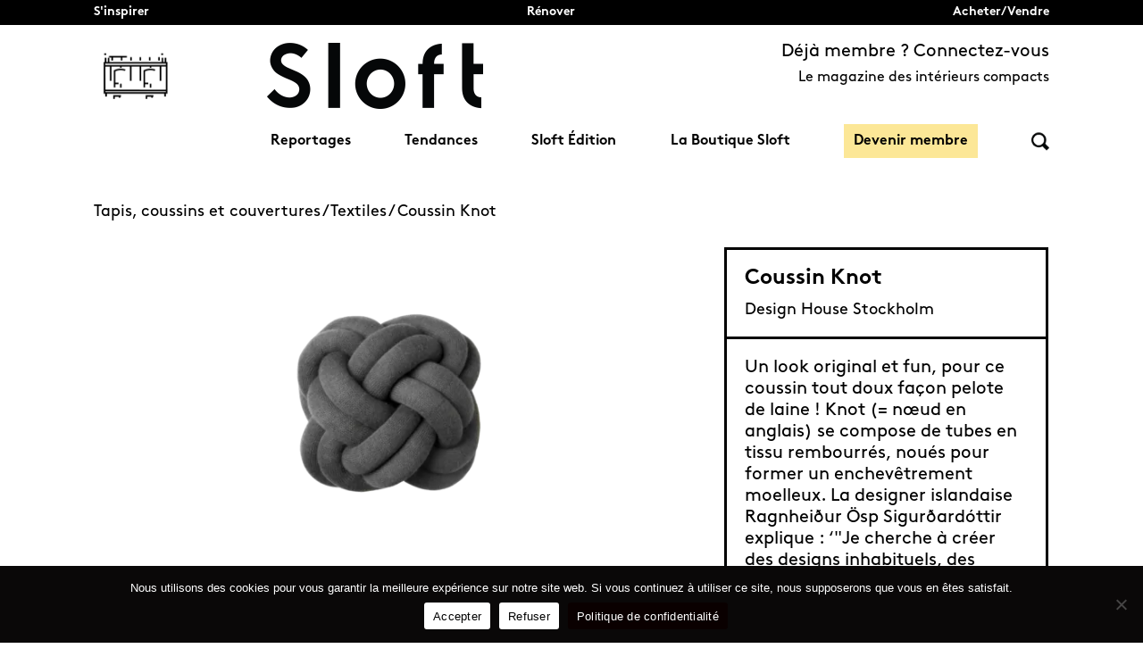

--- FILE ---
content_type: text/html; charset=UTF-8
request_url: https://www.sloft-magazine.com/objets/coussin-knot/
body_size: 41560
content:


<!DOCTYPE html>
<html lang="fr-FR" xmlns:og="http://opengraphprotocol.org/schema/" xmlns:fb="http://www.facebook.com/2008/fbml">
<head>

    <!-- TradeDoubler site verification 2965246 -->
    <meta charset="UTF-8">
    <meta http-equiv="X-UA-Compatible" content="IE=edge">
    <meta name="viewport" content="width=device-width, initial-scale=1">
    <meta property="fb:pages" content="413890855666714"/>

    <link rel=preload href="https://www.sloft-magazine.com/wp-content/themes/sloft/assets/fonts/BrownStd-Regular/BrownStd-Regular.woff" as="font" type="font/woff2"
          crossorigin>
    <link rel=preload href="https://www.sloft-magazine.com/wp-content/themes/sloft/assets/fonts/BrownStd-Bold/BrownStd-Bold.woff" as="font" type="font/woff2"
          crossorigin>
    <link rel=preload href="https://www.sloft-magazine.com/wp-content/themes/sloft/assets/img/global/logo_new.gif" as="image" type="image/png" crossorigin>
    <!-- Google Search Console for Bing-->
    <meta name=“msvalidate.01” content=“841DDE0B608B73B3FAFB362261840D90"/>
    <meta name="p:domain_verify" content="d80691bdb2a3b7a7f6453a0f2a305aa4"/>
    <meta name="facebook-domain-verification" content="g5zffcz002c7k8g00c9eav6wxsonmt"/>


    <script>(function(html){html.className = html.className.replace(/\bno-js\b/,'js')})(document.documentElement);</script>
<meta name='robots' content='index, follow, max-image-preview:large, max-snippet:-1, max-video-preview:-1' />

	<!-- This site is optimized with the Yoast SEO plugin v26.6 - https://yoast.com/wordpress/plugins/seo/ -->
	<title>Coussin Knot - Sloft Magazine</title>
<link data-rocket-prefetch href="https://connect.facebook.net" rel="dns-prefetch">
<link data-rocket-prefetch href="https://sibautomation.com" rel="dns-prefetch">
<link data-rocket-prefetch href="https://s.pinimg.com" rel="dns-prefetch">
<link data-rocket-prefetch href="https://www.googletagmanager.com" rel="dns-prefetch">
<link data-rocket-prefetch href="https://static.hotjar.com" rel="dns-prefetch">
<link data-rocket-prefetch href="https://cdn.brevo.com" rel="dns-prefetch">
<link data-rocket-prefetch href="https://a.omappapi.com" rel="dns-prefetch">
<link data-rocket-prefetch href="https://static-tracking.klaviyo.com" rel="dns-prefetch">
<link data-rocket-prefetch href="https://static.klaviyo.com" rel="dns-prefetch">
<link data-rocket-prefetch href="https://cdnjs.cloudflare.com" rel="dns-prefetch">
<style id="wpr-usedcss">.tippy-box[data-animation=fade][data-state=hidden]{opacity:0}[data-tippy-root]{max-width:calc(100vw - 10px)}.tippy-box{position:relative;background-color:#333;color:#fff;border-radius:4px;font-size:14px;line-height:1.4;white-space:normal;outline:0;transition-property:transform,visibility,opacity}.tippy-box[data-placement^=top]>.tippy-arrow{bottom:0}.tippy-box[data-placement^=top]>.tippy-arrow:before{bottom:-7px;left:0;border-width:8px 8px 0;border-top-color:initial;transform-origin:center top}.tippy-box[data-placement^=bottom]>.tippy-arrow{top:0}.tippy-box[data-placement^=bottom]>.tippy-arrow:before{top:-7px;left:0;border-width:0 8px 8px;border-bottom-color:initial;transform-origin:center bottom}.tippy-box[data-placement^=left]>.tippy-arrow{right:0}.tippy-box[data-placement^=left]>.tippy-arrow:before{border-width:8px 0 8px 8px;border-left-color:initial;right:-7px;transform-origin:center left}.tippy-box[data-placement^=right]>.tippy-arrow{left:0}.tippy-box[data-placement^=right]>.tippy-arrow:before{left:-7px;border-width:8px 8px 8px 0;border-right-color:initial;transform-origin:center right}.tippy-box[data-inertia][data-state=visible]{transition-timing-function:cubic-bezier(.54,1.5,.38,1.11)}.tippy-arrow{width:16px;height:16px;color:#333}.tippy-arrow:before{content:"";position:absolute;border-color:transparent;border-style:solid}.tippy-content{position:relative;padding:5px 9px;z-index:1}img:is([sizes=auto i],[sizes^="auto," i]){contain-intrinsic-size:3000px 1500px}.ui-helper-hidden-accessible{border:0;clip:rect(0 0 0 0);height:1px;margin:-1px;overflow:hidden;padding:0;position:absolute;width:1px}.ui-helper-clearfix:after,.ui-helper-clearfix:before{content:"";display:table;border-collapse:collapse}.ui-helper-clearfix:after{clear:both}.ui-helper-clearfix{min-height:0}.ui-front{z-index:100}.ui-state-disabled{cursor:default!important}.ui-icon{display:block;text-indent:-99999px;overflow:hidden;background-repeat:no-repeat}.ui-widget-overlay{position:fixed;top:0;left:0;width:100%;height:100%}.ui-resizable{position:relative}.ui-resizable-handle{position:absolute;font-size:.1px;display:block;touch-action:none}.ui-resizable-autohide .ui-resizable-handle{display:none}.ui-resizable-n{cursor:n-resize;height:7px;width:100%;top:-5px;left:0}.ui-resizable-s{cursor:s-resize;height:7px;width:100%;bottom:-5px;left:0}.ui-resizable-e{cursor:e-resize;width:7px;right:-5px;top:0;height:100%}.ui-resizable-w{cursor:w-resize;width:7px;left:-5px;top:0;height:100%}.ui-resizable-se{cursor:se-resize;width:12px;height:12px;right:1px;bottom:1px}.ui-resizable-sw{cursor:sw-resize;width:9px;height:9px;left:-5px;bottom:-5px}.ui-resizable-nw{cursor:nw-resize;width:9px;height:9px;left:-5px;top:-5px}.ui-resizable-ne{cursor:ne-resize;width:9px;height:9px;right:-5px;top:-5px}.ui-button{display:inline-block;text-decoration:none;font-size:13px;line-height:2;height:28px;margin:0;padding:0 10px 1px;cursor:pointer;border-width:1px;border-style:solid;-webkit-appearance:none;border-radius:3px;white-space:nowrap;box-sizing:border-box;color:#50575e;border-color:#c3c4c7;background:#f6f7f7;box-shadow:0 1px 0 #c3c4c7;vertical-align:top}.ui-button:active,.ui-button:focus{outline:0}.ui-button::-moz-focus-inner{border-width:0;border-style:none;padding:0}.ui-button:focus,.ui-button:hover{background:#f6f7f7;border-color:#8c8f94;color:#1d2327}.ui-button:focus{border-color:#4f94d4;box-shadow:0 0 3px rgba(34,113,177,.8)}.ui-button:active{background:#f0f0f1;border-color:#8c8f94;box-shadow:inset 0 2px 5px -3px rgba(0,0,0,.5)}.ui-button:disabled,.ui-button[disabled]{color:#a7aaad!important;border-color:#dcdcde!important;background:#f6f7f7!important;box-shadow:none!important;text-shadow:0 1px 0 #fff!important;cursor:default;transform:none!important}@media screen and (max-width:782px){.ui-button{padding:6px 14px;line-height:normal;font-size:14px;vertical-align:middle;height:auto;margin-bottom:4px}}.ui-dialog{position:absolute;top:0;left:0;z-index:100102;background-color:#fff;box-shadow:0 3px 6px rgba(0,0,0,.3);overflow:hidden}.ui-dialog-titlebar{background:#fff;border-bottom:1px solid #dcdcde;height:36px;font-size:18px;font-weight:600;line-height:2;padding:0 36px 0 16px}.ui-button.ui-dialog-titlebar-close{background:0 0;border:none;box-shadow:none;color:#646970;cursor:pointer;display:block;padding:0;position:absolute;top:0;right:0;width:36px;height:36px;text-align:center;border-radius:0;overflow:hidden}.ui-dialog-titlebar-close:before{font:20px/1 dashicons;vertical-align:top;-webkit-font-smoothing:antialiased;-moz-osx-font-smoothing:grayscale;line-height:1.8;width:36px;height:36px;content:"\f158"/''}.ui-button.ui-dialog-titlebar-close:focus,.ui-button.ui-dialog-titlebar-close:hover{color:#135e96}.ui-button.ui-dialog-titlebar-close:focus{box-shadow:0 0 0 2px #2271b1;outline:transparent solid 2px;outline-offset:-2px}.ui-dialog-content{padding:16px;overflow:auto}.ui-dialog-buttonpane{background:#fff;border-top:1px solid #dcdcde;padding:16px}.ui-dialog-buttonpane .ui-button{margin-left:16px}.ui-dialog-buttonpane .ui-dialog-buttonset{float:right}.ui-draggable .ui-dialog-titlebar{cursor:move}.ui-widget-overlay{position:fixed;top:0;left:0;right:0;bottom:0;min-height:360px;background:#000;opacity:.7;z-index:100101}img.emoji{display:inline!important;border:none!important;box-shadow:none!important;height:1em!important;width:1em!important;margin:0 .07em!important;vertical-align:-.1em!important;background:0 0!important;padding:0!important}:where(.wp-block-button__link){border-radius:9999px;box-shadow:none;padding:calc(.667em + 2px) calc(1.333em + 2px);text-decoration:none}:root :where(.wp-block-button .wp-block-button__link.is-style-outline),:root :where(.wp-block-button.is-style-outline>.wp-block-button__link){border:2px solid;padding:.667em 1.333em}:root :where(.wp-block-button .wp-block-button__link.is-style-outline:not(.has-text-color)),:root :where(.wp-block-button.is-style-outline>.wp-block-button__link:not(.has-text-color)){color:currentColor}:root :where(.wp-block-button .wp-block-button__link.is-style-outline:not(.has-background)),:root :where(.wp-block-button.is-style-outline>.wp-block-button__link:not(.has-background)){background-color:initial;background-image:none}:where(.wp-block-calendar table:not(.has-background) th){background:#ddd}:where(.wp-block-columns){margin-bottom:1.75em}:where(.wp-block-columns.has-background){padding:1.25em 2.375em}:where(.wp-block-post-comments input[type=submit]){border:none}:where(.wp-block-cover-image:not(.has-text-color)),:where(.wp-block-cover:not(.has-text-color)){color:#fff}:where(.wp-block-cover-image.is-light:not(.has-text-color)),:where(.wp-block-cover.is-light:not(.has-text-color)){color:#000}:root :where(.wp-block-cover h1:not(.has-text-color)),:root :where(.wp-block-cover h2:not(.has-text-color)),:root :where(.wp-block-cover h3:not(.has-text-color)),:root :where(.wp-block-cover h4:not(.has-text-color)),:root :where(.wp-block-cover h5:not(.has-text-color)),:root :where(.wp-block-cover h6:not(.has-text-color)),:root :where(.wp-block-cover p:not(.has-text-color)){color:inherit}:where(.wp-block-file){margin-bottom:1.5em}:where(.wp-block-file__button){border-radius:2em;display:inline-block;padding:.5em 1em}:where(.wp-block-file__button):where(a):active,:where(.wp-block-file__button):where(a):focus,:where(.wp-block-file__button):where(a):hover,:where(.wp-block-file__button):where(a):visited{box-shadow:none;color:#fff;opacity:.85;text-decoration:none}:where(.wp-block-form-input__input){font-size:1em;margin-bottom:.5em;padding:0 .5em}:where(.wp-block-form-input__input)[type=date],:where(.wp-block-form-input__input)[type=datetime-local],:where(.wp-block-form-input__input)[type=datetime],:where(.wp-block-form-input__input)[type=email],:where(.wp-block-form-input__input)[type=month],:where(.wp-block-form-input__input)[type=number],:where(.wp-block-form-input__input)[type=password],:where(.wp-block-form-input__input)[type=search],:where(.wp-block-form-input__input)[type=tel],:where(.wp-block-form-input__input)[type=text],:where(.wp-block-form-input__input)[type=time],:where(.wp-block-form-input__input)[type=url],:where(.wp-block-form-input__input)[type=week]{border-style:solid;border-width:1px;line-height:2;min-height:2em}:where(.wp-block-group.wp-block-group-is-layout-constrained){position:relative}:root :where(.wp-block-image.is-style-rounded img,.wp-block-image .is-style-rounded img){border-radius:9999px}:where(.wp-block-latest-comments:not([style*=line-height] .wp-block-latest-comments__comment)){line-height:1.1}:where(.wp-block-latest-comments:not([style*=line-height] .wp-block-latest-comments__comment-excerpt p)){line-height:1.8}:root :where(.wp-block-latest-posts.is-grid){padding:0}:root :where(.wp-block-latest-posts.wp-block-latest-posts__list){padding-left:0}ol,ul{box-sizing:border-box}:root :where(.wp-block-list.has-background){padding:1.25em 2.375em}:where(.wp-block-navigation.has-background .wp-block-navigation-item a:not(.wp-element-button)),:where(.wp-block-navigation.has-background .wp-block-navigation-submenu a:not(.wp-element-button)){padding:.5em 1em}:where(.wp-block-navigation .wp-block-navigation__submenu-container .wp-block-navigation-item a:not(.wp-element-button)),:where(.wp-block-navigation .wp-block-navigation__submenu-container .wp-block-navigation-submenu a:not(.wp-element-button)),:where(.wp-block-navigation .wp-block-navigation__submenu-container .wp-block-navigation-submenu button.wp-block-navigation-item__content),:where(.wp-block-navigation .wp-block-navigation__submenu-container .wp-block-pages-list__item button.wp-block-navigation-item__content){padding:.5em 1em}:root :where(p.has-background){padding:1.25em 2.375em}:where(p.has-text-color:not(.has-link-color)) a{color:inherit}:where(.wp-block-post-comments-form input:not([type=submit])),:where(.wp-block-post-comments-form textarea){border:1px solid #949494;font-family:inherit;font-size:1em}:where(.wp-block-post-comments-form input:where(:not([type=submit]):not([type=checkbox]))),:where(.wp-block-post-comments-form textarea){padding:calc(.667em + 2px)}:where(.wp-block-post-excerpt){box-sizing:border-box;margin-bottom:var(--wp--style--block-gap);margin-top:var(--wp--style--block-gap)}.wp-block-post-title{box-sizing:border-box}.wp-block-post-title{word-break:break-word}.wp-block-post-title :where(a){display:inline-block;font-family:inherit;font-size:inherit;font-style:inherit;font-weight:inherit;letter-spacing:inherit;line-height:inherit;text-decoration:inherit}:where(.wp-block-preformatted.has-background){padding:1.25em 2.375em}:where(.wp-block-search__button){border:1px solid #ccc;padding:6px 10px}:where(.wp-block-search__input){appearance:none;border:1px solid #949494;flex-grow:1;font-family:inherit;font-size:inherit;font-style:inherit;font-weight:inherit;letter-spacing:inherit;line-height:inherit;margin-left:0;margin-right:0;min-width:3rem;padding:8px;text-decoration:unset!important;text-transform:inherit}:where(.wp-block-search__button-inside .wp-block-search__inside-wrapper){background-color:#fff;border:1px solid #949494;box-sizing:border-box;padding:4px}:where(.wp-block-search__button-inside .wp-block-search__inside-wrapper) .wp-block-search__input{border:none;border-radius:0;padding:0 4px}:where(.wp-block-search__button-inside .wp-block-search__inside-wrapper) .wp-block-search__input:focus{outline:0}:where(.wp-block-search__button-inside .wp-block-search__inside-wrapper) :where(.wp-block-search__button){padding:4px 8px}:root :where(.wp-block-separator.is-style-dots){height:auto;line-height:1;text-align:center}:root :where(.wp-block-separator.is-style-dots):before{color:currentColor;content:"···";font-family:serif;font-size:1.5em;letter-spacing:2em;padding-left:2em}:root :where(.wp-block-site-logo.is-style-rounded){border-radius:9999px}:where(.wp-block-social-links:not(.is-style-logos-only)) .wp-social-link{background-color:#f0f0f0;color:#444}:where(.wp-block-social-links:not(.is-style-logos-only)) .wp-social-link-amazon{background-color:#f90;color:#fff}:where(.wp-block-social-links:not(.is-style-logos-only)) .wp-social-link-bandcamp{background-color:#1ea0c3;color:#fff}:where(.wp-block-social-links:not(.is-style-logos-only)) .wp-social-link-behance{background-color:#0757fe;color:#fff}:where(.wp-block-social-links:not(.is-style-logos-only)) .wp-social-link-bluesky{background-color:#0a7aff;color:#fff}:where(.wp-block-social-links:not(.is-style-logos-only)) .wp-social-link-codepen{background-color:#1e1f26;color:#fff}:where(.wp-block-social-links:not(.is-style-logos-only)) .wp-social-link-deviantart{background-color:#02e49b;color:#fff}:where(.wp-block-social-links:not(.is-style-logos-only)) .wp-social-link-discord{background-color:#5865f2;color:#fff}:where(.wp-block-social-links:not(.is-style-logos-only)) .wp-social-link-dribbble{background-color:#e94c89;color:#fff}:where(.wp-block-social-links:not(.is-style-logos-only)) .wp-social-link-dropbox{background-color:#4280ff;color:#fff}:where(.wp-block-social-links:not(.is-style-logos-only)) .wp-social-link-etsy{background-color:#f45800;color:#fff}:where(.wp-block-social-links:not(.is-style-logos-only)) .wp-social-link-facebook{background-color:#0866ff;color:#fff}:where(.wp-block-social-links:not(.is-style-logos-only)) .wp-social-link-fivehundredpx{background-color:#000;color:#fff}:where(.wp-block-social-links:not(.is-style-logos-only)) .wp-social-link-flickr{background-color:#0461dd;color:#fff}:where(.wp-block-social-links:not(.is-style-logos-only)) .wp-social-link-foursquare{background-color:#e65678;color:#fff}:where(.wp-block-social-links:not(.is-style-logos-only)) .wp-social-link-github{background-color:#24292d;color:#fff}:where(.wp-block-social-links:not(.is-style-logos-only)) .wp-social-link-goodreads{background-color:#eceadd;color:#382110}:where(.wp-block-social-links:not(.is-style-logos-only)) .wp-social-link-google{background-color:#ea4434;color:#fff}:where(.wp-block-social-links:not(.is-style-logos-only)) .wp-social-link-gravatar{background-color:#1d4fc4;color:#fff}:where(.wp-block-social-links:not(.is-style-logos-only)) .wp-social-link-instagram{background-color:#f00075;color:#fff}:where(.wp-block-social-links:not(.is-style-logos-only)) .wp-social-link-lastfm{background-color:#e21b24;color:#fff}:where(.wp-block-social-links:not(.is-style-logos-only)) .wp-social-link-linkedin{background-color:#0d66c2;color:#fff}:where(.wp-block-social-links:not(.is-style-logos-only)) .wp-social-link-mastodon{background-color:#3288d4;color:#fff}:where(.wp-block-social-links:not(.is-style-logos-only)) .wp-social-link-medium{background-color:#000;color:#fff}:where(.wp-block-social-links:not(.is-style-logos-only)) .wp-social-link-meetup{background-color:#f6405f;color:#fff}:where(.wp-block-social-links:not(.is-style-logos-only)) .wp-social-link-patreon{background-color:#000;color:#fff}:where(.wp-block-social-links:not(.is-style-logos-only)) .wp-social-link-pinterest{background-color:#e60122;color:#fff}:where(.wp-block-social-links:not(.is-style-logos-only)) .wp-social-link-pocket{background-color:#ef4155;color:#fff}:where(.wp-block-social-links:not(.is-style-logos-only)) .wp-social-link-reddit{background-color:#ff4500;color:#fff}:where(.wp-block-social-links:not(.is-style-logos-only)) .wp-social-link-skype{background-color:#0478d7;color:#fff}:where(.wp-block-social-links:not(.is-style-logos-only)) .wp-social-link-snapchat{background-color:#fefc00;color:#fff;stroke:#000}:where(.wp-block-social-links:not(.is-style-logos-only)) .wp-social-link-soundcloud{background-color:#ff5600;color:#fff}:where(.wp-block-social-links:not(.is-style-logos-only)) .wp-social-link-spotify{background-color:#1bd760;color:#fff}:where(.wp-block-social-links:not(.is-style-logos-only)) .wp-social-link-telegram{background-color:#2aabee;color:#fff}:where(.wp-block-social-links:not(.is-style-logos-only)) .wp-social-link-threads{background-color:#000;color:#fff}:where(.wp-block-social-links:not(.is-style-logos-only)) .wp-social-link-tiktok{background-color:#000;color:#fff}:where(.wp-block-social-links:not(.is-style-logos-only)) .wp-social-link-tumblr{background-color:#011835;color:#fff}:where(.wp-block-social-links:not(.is-style-logos-only)) .wp-social-link-twitch{background-color:#6440a4;color:#fff}:where(.wp-block-social-links:not(.is-style-logos-only)) .wp-social-link-twitter{background-color:#1da1f2;color:#fff}:where(.wp-block-social-links:not(.is-style-logos-only)) .wp-social-link-vimeo{background-color:#1eb7ea;color:#fff}:where(.wp-block-social-links:not(.is-style-logos-only)) .wp-social-link-vk{background-color:#4680c2;color:#fff}:where(.wp-block-social-links:not(.is-style-logos-only)) .wp-social-link-wordpress{background-color:#3499cd;color:#fff}:where(.wp-block-social-links:not(.is-style-logos-only)) .wp-social-link-whatsapp{background-color:#25d366;color:#fff}:where(.wp-block-social-links:not(.is-style-logos-only)) .wp-social-link-x{background-color:#000;color:#fff}:where(.wp-block-social-links:not(.is-style-logos-only)) .wp-social-link-yelp{background-color:#d32422;color:#fff}:where(.wp-block-social-links:not(.is-style-logos-only)) .wp-social-link-youtube{background-color:red;color:#fff}:where(.wp-block-social-links.is-style-logos-only) .wp-social-link{background:0 0}:where(.wp-block-social-links.is-style-logos-only) .wp-social-link svg{height:1.25em;width:1.25em}:where(.wp-block-social-links.is-style-logos-only) .wp-social-link-amazon{color:#f90}:where(.wp-block-social-links.is-style-logos-only) .wp-social-link-bandcamp{color:#1ea0c3}:where(.wp-block-social-links.is-style-logos-only) .wp-social-link-behance{color:#0757fe}:where(.wp-block-social-links.is-style-logos-only) .wp-social-link-bluesky{color:#0a7aff}:where(.wp-block-social-links.is-style-logos-only) .wp-social-link-codepen{color:#1e1f26}:where(.wp-block-social-links.is-style-logos-only) .wp-social-link-deviantart{color:#02e49b}:where(.wp-block-social-links.is-style-logos-only) .wp-social-link-discord{color:#5865f2}:where(.wp-block-social-links.is-style-logos-only) .wp-social-link-dribbble{color:#e94c89}:where(.wp-block-social-links.is-style-logos-only) .wp-social-link-dropbox{color:#4280ff}:where(.wp-block-social-links.is-style-logos-only) .wp-social-link-etsy{color:#f45800}:where(.wp-block-social-links.is-style-logos-only) .wp-social-link-facebook{color:#0866ff}:where(.wp-block-social-links.is-style-logos-only) .wp-social-link-fivehundredpx{color:#000}:where(.wp-block-social-links.is-style-logos-only) .wp-social-link-flickr{color:#0461dd}:where(.wp-block-social-links.is-style-logos-only) .wp-social-link-foursquare{color:#e65678}:where(.wp-block-social-links.is-style-logos-only) .wp-social-link-github{color:#24292d}:where(.wp-block-social-links.is-style-logos-only) .wp-social-link-goodreads{color:#382110}:where(.wp-block-social-links.is-style-logos-only) .wp-social-link-google{color:#ea4434}:where(.wp-block-social-links.is-style-logos-only) .wp-social-link-gravatar{color:#1d4fc4}:where(.wp-block-social-links.is-style-logos-only) .wp-social-link-instagram{color:#f00075}:where(.wp-block-social-links.is-style-logos-only) .wp-social-link-lastfm{color:#e21b24}:where(.wp-block-social-links.is-style-logos-only) .wp-social-link-linkedin{color:#0d66c2}:where(.wp-block-social-links.is-style-logos-only) .wp-social-link-mastodon{color:#3288d4}:where(.wp-block-social-links.is-style-logos-only) .wp-social-link-medium{color:#000}:where(.wp-block-social-links.is-style-logos-only) .wp-social-link-meetup{color:#f6405f}:where(.wp-block-social-links.is-style-logos-only) .wp-social-link-patreon{color:#000}:where(.wp-block-social-links.is-style-logos-only) .wp-social-link-pinterest{color:#e60122}:where(.wp-block-social-links.is-style-logos-only) .wp-social-link-pocket{color:#ef4155}:where(.wp-block-social-links.is-style-logos-only) .wp-social-link-reddit{color:#ff4500}:where(.wp-block-social-links.is-style-logos-only) .wp-social-link-skype{color:#0478d7}:where(.wp-block-social-links.is-style-logos-only) .wp-social-link-snapchat{color:#fff;stroke:#000}:where(.wp-block-social-links.is-style-logos-only) .wp-social-link-soundcloud{color:#ff5600}:where(.wp-block-social-links.is-style-logos-only) .wp-social-link-spotify{color:#1bd760}:where(.wp-block-social-links.is-style-logos-only) .wp-social-link-telegram{color:#2aabee}:where(.wp-block-social-links.is-style-logos-only) .wp-social-link-threads{color:#000}:where(.wp-block-social-links.is-style-logos-only) .wp-social-link-tiktok{color:#000}:where(.wp-block-social-links.is-style-logos-only) .wp-social-link-tumblr{color:#011835}:where(.wp-block-social-links.is-style-logos-only) .wp-social-link-twitch{color:#6440a4}:where(.wp-block-social-links.is-style-logos-only) .wp-social-link-twitter{color:#1da1f2}:where(.wp-block-social-links.is-style-logos-only) .wp-social-link-vimeo{color:#1eb7ea}:where(.wp-block-social-links.is-style-logos-only) .wp-social-link-vk{color:#4680c2}:where(.wp-block-social-links.is-style-logos-only) .wp-social-link-whatsapp{color:#25d366}:where(.wp-block-social-links.is-style-logos-only) .wp-social-link-wordpress{color:#3499cd}:where(.wp-block-social-links.is-style-logos-only) .wp-social-link-x{color:#000}:where(.wp-block-social-links.is-style-logos-only) .wp-social-link-yelp{color:#d32422}:where(.wp-block-social-links.is-style-logos-only) .wp-social-link-youtube{color:red}:root :where(.wp-block-social-links .wp-social-link a){padding:.25em}:root :where(.wp-block-social-links.is-style-logos-only .wp-social-link a){padding:0}:root :where(.wp-block-social-links.is-style-pill-shape .wp-social-link a){padding-left:.6666666667em;padding-right:.6666666667em}:root :where(.wp-block-tag-cloud.is-style-outline){display:flex;flex-wrap:wrap;gap:1ch}:root :where(.wp-block-tag-cloud.is-style-outline a){border:1px solid;font-size:unset!important;margin-right:0;padding:1ch 2ch;text-decoration:none!important}:root :where(.wp-block-table-of-contents){box-sizing:border-box}:where(.wp-block-term-description){box-sizing:border-box;margin-bottom:var(--wp--style--block-gap);margin-top:var(--wp--style--block-gap)}:where(pre.wp-block-verse){font-family:inherit}:root{--wp-block-synced-color:#7a00df;--wp-block-synced-color--rgb:122,0,223;--wp-bound-block-color:var(--wp-block-synced-color);--wp-editor-canvas-background:#ddd;--wp-admin-theme-color:#007cba;--wp-admin-theme-color--rgb:0,124,186;--wp-admin-theme-color-darker-10:#006ba1;--wp-admin-theme-color-darker-10--rgb:0,107,160.5;--wp-admin-theme-color-darker-20:#005a87;--wp-admin-theme-color-darker-20--rgb:0,90,135;--wp-admin-border-width-focus:2px}@media (min-resolution:192dpi){:root{--wp-admin-border-width-focus:1.5px}}:root{--wp--preset--font-size--normal:16px;--wp--preset--font-size--huge:42px}.screen-reader-text{border:0;clip-path:inset(50%);height:1px;margin:-1px;overflow:hidden;padding:0;position:absolute;width:1px;word-wrap:normal!important}.screen-reader-text:focus{background-color:#ddd;clip-path:none;color:#444;display:block;font-size:1em;height:auto;left:5px;line-height:normal;padding:15px 23px 14px;text-decoration:none;top:5px;width:auto;z-index:100000}html :where(.has-border-color){border-style:solid}html :where([style*=border-top-color]){border-top-style:solid}html :where([style*=border-right-color]){border-right-style:solid}html :where([style*=border-bottom-color]){border-bottom-style:solid}html :where([style*=border-left-color]){border-left-style:solid}html :where([style*=border-width]){border-style:solid}html :where([style*=border-top-width]){border-top-style:solid}html :where([style*=border-right-width]){border-right-style:solid}html :where([style*=border-bottom-width]){border-bottom-style:solid}html :where([style*=border-left-width]){border-left-style:solid}html :where(img[class*=wp-image-]){height:auto;max-width:100%}:where(figure){margin:0 0 1em}html :where(.is-position-sticky){--wp-admin--admin-bar--position-offset:var(--wp-admin--admin-bar--height,0px)}@media screen and (max-width:600px){html :where(.is-position-sticky){--wp-admin--admin-bar--position-offset:0px}}.screen-reader-text{clip:rect(1px,1px,1px,1px);word-wrap:normal!important;border:0;clip-path:inset(50%);height:1px;margin:-1px;overflow:hidden;overflow-wrap:normal!important;padding:0;position:absolute!important;width:1px}.screen-reader-text:focus{clip:auto!important;background-color:#fff;border-radius:3px;box-shadow:0 0 2px 2px rgba(0,0,0,.6);clip-path:none;color:#2b2d2f;display:block;font-size:.875rem;font-weight:700;height:auto;left:5px;line-height:normal;padding:15px 23px 14px;text-decoration:none;top:5px;width:auto;z-index:100000}.wc-block-components-notice-banner{align-content:flex-start;align-items:stretch;background-color:#fff;border:1px solid #2f2f2f;border-radius:4px;box-sizing:border-box;color:#2f2f2f;display:flex;font-size:.875em;font-weight:400;gap:12px;line-height:1.5;margin:16px 0;padding:16px!important}.wc-block-components-notice-banner>svg{fill:#fff;background-color:#2f2f2f;border-radius:50%;flex-grow:0;flex-shrink:0;height:100%;padding:2px}.wc-block-components-notice-banner:focus{outline-width:0}.wc-block-components-notice-banner:focus-visible{outline-style:solid;outline-width:2px}:root{--wp--preset--aspect-ratio--square:1;--wp--preset--aspect-ratio--4-3:4/3;--wp--preset--aspect-ratio--3-4:3/4;--wp--preset--aspect-ratio--3-2:3/2;--wp--preset--aspect-ratio--2-3:2/3;--wp--preset--aspect-ratio--16-9:16/9;--wp--preset--aspect-ratio--9-16:9/16;--wp--preset--color--black:#000000;--wp--preset--color--cyan-bluish-gray:#abb8c3;--wp--preset--color--white:#ffffff;--wp--preset--color--pale-pink:#f78da7;--wp--preset--color--vivid-red:#cf2e2e;--wp--preset--color--luminous-vivid-orange:#ff6900;--wp--preset--color--luminous-vivid-amber:#fcb900;--wp--preset--color--light-green-cyan:#7bdcb5;--wp--preset--color--vivid-green-cyan:#00d084;--wp--preset--color--pale-cyan-blue:#8ed1fc;--wp--preset--color--vivid-cyan-blue:#0693e3;--wp--preset--color--vivid-purple:#9b51e0;--wp--preset--gradient--vivid-cyan-blue-to-vivid-purple:linear-gradient(135deg,rgb(6, 147, 227) 0%,rgb(155, 81, 224) 100%);--wp--preset--gradient--light-green-cyan-to-vivid-green-cyan:linear-gradient(135deg,rgb(122, 220, 180) 0%,rgb(0, 208, 130) 100%);--wp--preset--gradient--luminous-vivid-amber-to-luminous-vivid-orange:linear-gradient(135deg,rgb(252, 185, 0) 0%,rgb(255, 105, 0) 100%);--wp--preset--gradient--luminous-vivid-orange-to-vivid-red:linear-gradient(135deg,rgb(255, 105, 0) 0%,rgb(207, 46, 46) 100%);--wp--preset--gradient--very-light-gray-to-cyan-bluish-gray:linear-gradient(135deg,rgb(238, 238, 238) 0%,rgb(169, 184, 195) 100%);--wp--preset--gradient--cool-to-warm-spectrum:linear-gradient(135deg,rgb(74, 234, 220) 0%,rgb(151, 120, 209) 20%,rgb(207, 42, 186) 40%,rgb(238, 44, 130) 60%,rgb(251, 105, 98) 80%,rgb(254, 248, 76) 100%);--wp--preset--gradient--blush-light-purple:linear-gradient(135deg,rgb(255, 206, 236) 0%,rgb(152, 150, 240) 100%);--wp--preset--gradient--blush-bordeaux:linear-gradient(135deg,rgb(254, 205, 165) 0%,rgb(254, 45, 45) 50%,rgb(107, 0, 62) 100%);--wp--preset--gradient--luminous-dusk:linear-gradient(135deg,rgb(255, 203, 112) 0%,rgb(199, 81, 192) 50%,rgb(65, 88, 208) 100%);--wp--preset--gradient--pale-ocean:linear-gradient(135deg,rgb(255, 245, 203) 0%,rgb(182, 227, 212) 50%,rgb(51, 167, 181) 100%);--wp--preset--gradient--electric-grass:linear-gradient(135deg,rgb(202, 248, 128) 0%,rgb(113, 206, 126) 100%);--wp--preset--gradient--midnight:linear-gradient(135deg,rgb(2, 3, 129) 0%,rgb(40, 116, 252) 100%);--wp--preset--font-size--small:13px;--wp--preset--font-size--medium:20px;--wp--preset--font-size--large:36px;--wp--preset--font-size--x-large:42px;--wp--preset--spacing--20:0.44rem;--wp--preset--spacing--30:0.67rem;--wp--preset--spacing--40:1rem;--wp--preset--spacing--50:1.5rem;--wp--preset--spacing--60:2.25rem;--wp--preset--spacing--70:3.38rem;--wp--preset--spacing--80:5.06rem;--wp--preset--shadow--natural:6px 6px 9px rgba(0, 0, 0, .2);--wp--preset--shadow--deep:12px 12px 50px rgba(0, 0, 0, .4);--wp--preset--shadow--sharp:6px 6px 0px rgba(0, 0, 0, .2);--wp--preset--shadow--outlined:6px 6px 0px -3px rgb(255, 255, 255),6px 6px rgb(0, 0, 0);--wp--preset--shadow--crisp:6px 6px 0px rgb(0, 0, 0)}:where(.is-layout-flex){gap:.5em}:where(.is-layout-grid){gap:.5em}:where(.wp-block-columns.is-layout-flex){gap:2em}:where(.wp-block-columns.is-layout-grid){gap:2em}:where(.wp-block-post-template.is-layout-flex){gap:1.25em}:where(.wp-block-post-template.is-layout-grid){gap:1.25em}#cookie-notice{position:fixed;min-width:100%;height:auto;z-index:100000;font-size:13px;letter-spacing:0;line-height:20px;left:0;text-align:center;font-weight:400;font-family:-apple-system,BlinkMacSystemFont,Arial,Roboto,"Helvetica Neue",sans-serif}#cookie-notice,#cookie-notice *{-webkit-box-sizing:border-box;-moz-box-sizing:border-box;box-sizing:border-box}#cookie-notice.cn-animated{-webkit-animation-duration:.5s!important;animation-duration:.5s!important;-webkit-animation-fill-mode:both;animation-fill-mode:both}#cookie-notice .cookie-notice-container{display:block}#cookie-notice.cookie-notice-hidden .cookie-notice-container{display:none}.cn-position-bottom{bottom:0}.cookie-notice-container{padding:15px 30px;text-align:center;width:100%;z-index:2}.cn-close-icon{position:absolute;right:15px;top:50%;margin:-10px 0 0;width:15px;height:15px;opacity:.5;padding:10px;border:none;outline:0;background:0 0;box-shadow:none;cursor:pointer}.cn-close-icon:focus,.cn-close-icon:focus-visible{outline:currentColor solid 2px;outline-offset:3px}.cn-close-icon:hover{opacity:1}.cn-close-icon:after,.cn-close-icon:before{position:absolute;content:' ';height:15px;width:2px;top:3px;background-color:grey}.cn-close-icon:before{transform:rotate(45deg)}.cn-close-icon:after{transform:rotate(-45deg)}#cookie-notice .cn-revoke-cookie{margin:0}#cookie-notice .cn-button{margin:0 0 0 10px;display:inline-block}#cookie-notice .cn-button:not(.cn-button-custom){font-family:-apple-system,BlinkMacSystemFont,Arial,Roboto,"Helvetica Neue",sans-serif;font-weight:400;font-size:13px;letter-spacing:.25px;line-height:20px;margin:0 0 0 10px;text-align:center;text-transform:none;display:inline-block;cursor:pointer;touch-action:manipulation;white-space:nowrap;outline:0;box-shadow:none;text-shadow:none;border:none;-webkit-border-radius:3px;-moz-border-radius:3px;border-radius:3px;text-decoration:none;padding:8.5px 10px;line-height:1;color:inherit}.cn-text-container{margin:0 0 6px}.cn-buttons-container,.cn-text-container{display:inline-block}#cookie-notice.cookie-notice-visible.cn-effect-fade,#cookie-notice.cookie-revoke-visible.cn-effect-fade{-webkit-animation-name:fadeIn;animation-name:fadeIn}#cookie-notice.cn-effect-fade{-webkit-animation-name:fadeOut;animation-name:fadeOut}@-webkit-keyframes fadeIn{from{opacity:0}to{opacity:1}}@keyframes fadeIn{from{opacity:0}to{opacity:1}}@-webkit-keyframes fadeOut{from{opacity:1}to{opacity:0}}@keyframes fadeOut{from{opacity:1}to{opacity:0}}@media all and (max-width:900px){.cookie-notice-container #cn-notice-text{display:block}.cookie-notice-container #cn-notice-buttons{display:block}#cookie-notice .cn-button{margin:0 5px 5px}}@media all and (max-width:480px){.cookie-notice-container{padding:15px 25px}}.woocommerce .woocommerce-error .button,.woocommerce .woocommerce-message .button{float:right}.woocommerce img{height:auto;max-width:100%}.woocommerce div.product div.images{float:left;width:48%}.woocommerce div.product div.thumbnails::after,.woocommerce div.product div.thumbnails::before{content:" ";display:table}.woocommerce div.product div.thumbnails::after{clear:both}.woocommerce div.product div.thumbnails a{float:left;width:30.75%;margin-right:3.8%;margin-bottom:1em}.woocommerce div.product div.thumbnails a.last{margin-right:0}.woocommerce div.product div.thumbnails a.first{clear:both}.woocommerce div.product div.thumbnails.columns-1 a{width:100%;margin-right:0;float:none}.woocommerce div.product div.thumbnails.columns-2 a{width:48%}.woocommerce div.product div.thumbnails.columns-4 a{width:22.05%}.woocommerce div.product div.thumbnails.columns-5 a{width:16.9%}.woocommerce div.product div.summary{float:right;width:48%;clear:none}.woocommerce div.product .woocommerce-tabs{clear:both}.woocommerce div.product .woocommerce-tabs ul.tabs::after,.woocommerce div.product .woocommerce-tabs ul.tabs::before{content:" ";display:table}.woocommerce div.product .woocommerce-tabs ul.tabs::after{clear:both}.woocommerce div.product .woocommerce-tabs ul.tabs li{display:inline-block}.woocommerce div.product #reviews .comment::after,.woocommerce div.product #reviews .comment::before{content:" ";display:table}.woocommerce div.product #reviews .comment::after{clear:both}.woocommerce div.product #reviews .comment img{float:right;height:auto}.woocommerce ul.products{clear:both}.woocommerce ul.products::after,.woocommerce ul.products::before{content:" ";display:table}.woocommerce ul.products::after{clear:both}.woocommerce ul.products li.product{float:left;margin:0 3.8% 2.992em 0;padding:0;position:relative;width:22.05%;margin-left:0}.woocommerce ul.products li.first{clear:both}.woocommerce ul.products li.last{margin-right:0}.woocommerce .woocommerce-result-count{float:left}.woocommerce .woocommerce-ordering{float:right}.woocommerce #content table.cart img,.woocommerce table.cart img{height:auto}.woocommerce #content table.cart td.actions,.woocommerce table.cart td.actions{text-align:right}.woocommerce #content table.cart td.actions .coupon,.woocommerce table.cart td.actions .coupon{float:left}.woocommerce ul.product_list_widget li::after,.woocommerce ul.product_list_widget li::before,.woocommerce-page ul.product_list_widget li::after,.woocommerce-page ul.product_list_widget li::before{content:" ";display:table}.woocommerce ul.product_list_widget li::after,.woocommerce-page ul.product_list_widget li::after{clear:both}.woocommerce ul.product_list_widget li img,.woocommerce-page ul.product_list_widget li img{float:right;height:auto}.woocommerce form .password-input{display:flex;flex-direction:column;justify-content:center;position:relative}.woocommerce form .password-input input[type=password]{padding-right:2.5rem}.woocommerce form .password-input input::-ms-reveal{display:none}.woocommerce form .show-password-input{background-color:transparent;border-radius:0;border:0;color:var(--wc-form-color-text,#000);cursor:pointer;font-size:inherit;line-height:inherit;margin:0;padding:0;position:absolute;right:.7em;text-decoration:none;top:50%;transform:translateY(-50%);-moz-osx-font-smoothing:inherit;-webkit-appearance:none;-webkit-font-smoothing:inherit}.woocommerce form .show-password-input::before{background-repeat:no-repeat;background-size:cover;background-image:url('data:image/svg+xml,<svg width="20" height="20" viewBox="0 0 20 20" fill="none" xmlns="http://www.w3.org/2000/svg"><path d="M17.3 3.3C16.9 2.9 16.2 2.9 15.7 3.3L13.3 5.7C12.2437 5.3079 11.1267 5.1048 10 5.1C6.2 5.2 2.8 7.2 1 10.5C1.2 10.9 1.5 11.3 1.8 11.7C2.6 12.8 3.6 13.7 4.7 14.4L3 16.1C2.6 16.5 2.5 17.2 3 17.7C3.4 18.1 4.1 18.2 4.6 17.7L17.3 4.9C17.7 4.4 17.7 3.7 17.3 3.3ZM6.7 12.3L5.4 13.6C4.2 12.9 3.1 11.9 2.3 10.7C3.5 9 5.1 7.8 7 7.2C5.7 8.6 5.6 10.8 6.7 12.3ZM10.1 9C9.6 8.5 9.7 7.7 10.2 7.2C10.7 6.8 11.4 6.8 11.9 7.2L10.1 9ZM18.3 9.5C17.8 8.8 17.2 8.1 16.5 7.6L15.5 8.6C16.3 9.2 17 9.9 17.6 10.8C15.9 13.4 13 15 9.9 15H9.1L8.1 16C8.8 15.9 9.4 16 10 16C13.3 16 16.4 14.4 18.3 11.7C18.6 11.3 18.8 10.9 19.1 10.5C18.8 10.2 18.6 9.8 18.3 9.5ZM14 10L10 14C12.2 14 14 12.2 14 10Z" fill="%23111111"/></svg>');content:"";display:block;height:22px;width:22px}.woocommerce form .show-password-input.display-password::before{background-image:url('data:image/svg+xml,<svg width="20" height="20" viewBox="0 0 20 20" fill="none" xmlns="http://www.w3.org/2000/svg"><path d="M18.3 9.49999C15 4.89999 8.50002 3.79999 3.90002 7.19999C2.70002 8.09999 1.70002 9.29999 0.900024 10.6C1.10002 11 1.40002 11.4 1.70002 11.8C5.00002 16.4 11.3 17.4 15.9 14.2C16.8 13.5 17.6 12.8 18.3 11.8C18.6 11.4 18.8 11 19.1 10.6C18.8 10.2 18.6 9.79999 18.3 9.49999ZM10.1 7.19999C10.6 6.69999 11.4 6.69999 11.9 7.19999C12.4 7.69999 12.4 8.49999 11.9 8.99999C11.4 9.49999 10.6 9.49999 10.1 8.99999C9.60003 8.49999 9.60003 7.69999 10.1 7.19999ZM10 14.9C6.90002 14.9 4.00002 13.3 2.30002 10.7C3.50002 8.99999 5.10002 7.79999 7.00002 7.19999C6.30002 7.99999 6.00002 8.89999 6.00002 9.89999C6.00002 12.1 7.70002 14 10 14C12.2 14 14.1 12.3 14.1 9.99999V9.89999C14.1 8.89999 13.7 7.89999 13 7.19999C14.9 7.79999 16.5 8.99999 17.7 10.7C16 13.3 13.1 14.9 10 14.9Z" fill="%23111111"/></svg>')}:root{--woocommerce:#720eec;--wc-green:#7ad03a;--wc-red:#a00;--wc-orange:#ffba00;--wc-blue:#2ea2cc;--wc-primary:#720eec;--wc-primary-text:#fcfbfe;--wc-secondary:#e9e6ed;--wc-secondary-text:#515151;--wc-highlight:#958e09;--wc-highligh-text:white;--wc-content-bg:#fff;--wc-subtext:#767676;--wc-form-border-color:rgba(32, 7, 7, .8);--wc-form-border-radius:4px;--wc-form-border-width:1px}@keyframes spin{100%{transform:rotate(360deg)}}@font-face{font-display:swap;font-family:WooCommerce;src:url(https://www.sloft-magazine.com/wp-content/plugins/woocommerce/assets/fonts/WooCommerce.woff2) format("woff2"),url(https://www.sloft-magazine.com/wp-content/plugins/woocommerce/assets/fonts/WooCommerce.woff) format("woff"),url(https://www.sloft-magazine.com/wp-content/plugins/woocommerce/assets/fonts/WooCommerce.ttf) format("truetype");font-weight:400;font-style:normal}.select2-container{width:100%}.select2-container .select2-selection--single{height:auto}.select2-container .select2-selection--single .select2-selection__rendered{padding:.5em;line-height:normal;box-sizing:border-box;color:var(--wc-form-color-text,#444);font-weight:400}.select2-container .select2-selection--single .select2-selection__placeholder{color:#999}.select2-container .select2-selection--single .select2-selection__arrow{position:absolute;top:2px;right:.5em;height:100%;width:16px}.select2-container .select2-selection--single .select2-selection__arrow b{border:none;display:block;background:url([data-uri]) no-repeat;background-size:16px;width:16px;height:16px;position:absolute;top:50%;left:0;margin:-8px 0 0}.select2-container .select2-dropdown,.select2-container .select2-selection{background-color:var(--wc-form-color-background,#fff);border:var(--wc-form-border-width,1px) solid var(--wc-form-border-color,#aaa);border-radius:var(--wc-form-border-radius,4px)}.select2-container.select2-container--open .select2-dropdown--above{border-bottom:none;border-bottom-left-radius:0;border-bottom-right-radius:0}.select2-container.select2-container--open .select2-dropdown--below{border-top:none;border-top-left-radius:0;border-top-right-radius:0}.select2-results__option{margin:0}.woocommerce-store-notice{position:absolute;top:0;left:0;right:0;margin:0;width:100%;font-size:1em;padding:1em 0;text-align:center;background-color:#720eec;color:#fcfbfe;z-index:99998;box-shadow:0 1px 1em rgba(0,0,0,.2);display:none}.woocommerce-store-notice a{color:#fcfbfe;text-decoration:underline}.screen-reader-text{clip:rect(1px,1px,1px,1px);height:1px;overflow:hidden;position:absolute!important;width:1px;word-wrap:normal!important}.clear{clear:both}.woocommerce .blockUI.blockOverlay{position:relative}.woocommerce .blockUI.blockOverlay::before{height:1em;width:1em;display:block;position:absolute;top:50%;left:50%;margin-left:-.5em;margin-top:-.5em;content:"";animation:1s ease-in-out infinite spin;background:url(https://www.sloft-magazine.com/wp-content/plugins/woocommerce/assets/images/icons/loader.svg) center center;background-size:cover;line-height:1;text-align:center;font-size:2em;color:rgba(0,0,0,.75)}.woocommerce a.remove{display:block;font-size:1.5em;height:1em;width:1em;text-align:center;line-height:1;border-radius:100%;color:var(--wc-red)!important;text-decoration:none;font-weight:700;border:0}.woocommerce a.remove:hover{color:#fff!important;background:var(--wc-red)}.woocommerce .quantity .qty{width:3.631em;text-align:center}.woocommerce div.product{margin-bottom:0;position:relative}.woocommerce div.product .product_title{clear:none;margin-top:0;padding:0}.woocommerce div.product p.price ins,.woocommerce div.product span.price ins{background:inherit;font-weight:700;display:inline-block}.woocommerce div.product p.price del,.woocommerce div.product span.price del{opacity:.7;display:inline-block}.woocommerce div.product p.stock{font-size:.92em}.woocommerce div.product .woocommerce-product-rating{margin-bottom:1.618em}.woocommerce div.product div.images{margin-bottom:2em}.woocommerce div.product div.images img{display:block;width:100%;height:auto;box-shadow:none}.woocommerce div.product div.images div.thumbnails{padding-top:1em}.woocommerce div.product div.images.woocommerce-product-gallery{position:relative}.woocommerce div.product div.images .woocommerce-product-gallery__wrapper{transition:all cubic-bezier(.795,-.035,0,1) .5s;margin:0;padding:0}.woocommerce div.product div.images .woocommerce-product-gallery__wrapper .zoomImg{background-color:#fff;opacity:0}.woocommerce div.product div.images .woocommerce-product-gallery__image--placeholder{border:1px solid #f2f2f2}.woocommerce div.product div.images .woocommerce-product-gallery__image:nth-child(n+2){width:25%;display:inline-block}.woocommerce div.product div.images .woocommerce-product-gallery__image a{display:block;outline-offset:-2px}.woocommerce div.product div.images .woocommerce-product-gallery__trigger{background:#fff;border:none;box-sizing:content-box;border-radius:100%;cursor:pointer;font-size:2em;height:36px;padding:0;position:absolute;right:.5em;text-indent:-9999px;top:.5em;width:36px;z-index:99}.woocommerce div.product div.images .woocommerce-product-gallery__trigger::before{border:2px solid #000;border-radius:100%;box-sizing:content-box;content:"";display:block;height:10px;left:9px;top:9px;position:absolute;width:10px}.woocommerce div.product div.images .woocommerce-product-gallery__trigger::after{background:#000;border-radius:6px;box-sizing:content-box;content:"";display:block;height:8px;left:22px;position:absolute;top:19px;transform:rotate(-45deg);width:2px}.woocommerce div.product div.images .woocommerce-product-gallery__trigger span[aria-hidden=true]{border:0;clip-path:inset(50%);height:1px;left:50%;margin:-1px;overflow:hidden;position:absolute;top:50%;width:1px}.woocommerce div.product div.images .flex-control-thumbs{overflow:hidden;zoom:1;margin:0;padding:0}.woocommerce div.product div.images .flex-control-thumbs li{width:25%;float:left;margin:0;list-style:none}.woocommerce div.product div.images .flex-control-thumbs li img{cursor:pointer;opacity:.5;margin:0}.woocommerce div.product div.images .flex-control-thumbs li img.flex-active,.woocommerce div.product div.images .flex-control-thumbs li img:hover{opacity:1}.woocommerce div.product .woocommerce-product-gallery--columns-3 .flex-control-thumbs li:nth-child(3n+1){clear:left}.woocommerce div.product .woocommerce-product-gallery--columns-4 .flex-control-thumbs li:nth-child(4n+1){clear:left}.woocommerce div.product .woocommerce-product-gallery--columns-5 .flex-control-thumbs li:nth-child(5n+1){clear:left}.woocommerce div.product div.summary{margin-bottom:2em}.woocommerce div.product div.social{text-align:right;margin:0 0 1em}.woocommerce div.product div.social span{margin:0 0 0 2px}.woocommerce div.product div.social span span{margin:0}.woocommerce div.product div.social span .stButton .chicklets{padding-left:16px;width:0}.woocommerce div.product div.social iframe{float:left;margin-top:3px}.woocommerce div.product .woocommerce-tabs ul.tabs{list-style:none;padding:0 0 0 1em;margin:0 0 1.618em;overflow:hidden;position:relative}.woocommerce div.product .woocommerce-tabs ul.tabs li{border:1px solid #cfc8d8;background-color:#e9e6ed;color:#515151;display:inline-block;position:relative;z-index:0;border-radius:4px 4px 0 0;margin:0 -5px;padding:0 1em}.woocommerce div.product .woocommerce-tabs ul.tabs li a{display:inline-block;padding:.5em 0;font-weight:700;color:#515151;text-decoration:none}.woocommerce div.product .woocommerce-tabs ul.tabs li a:hover{text-decoration:none;color:#6b6b6b}.woocommerce div.product .woocommerce-tabs ul.tabs li.active{background:#fff;color:#515151;z-index:2;border-bottom-color:#fff}.woocommerce div.product .woocommerce-tabs ul.tabs li.active a{color:inherit;text-shadow:inherit}.woocommerce div.product .woocommerce-tabs ul.tabs li.active::before{box-shadow:2px 2px 0 #fff}.woocommerce div.product .woocommerce-tabs ul.tabs li.active::after{box-shadow:-2px 2px 0 #fff}.woocommerce div.product .woocommerce-tabs ul.tabs li::after,.woocommerce div.product .woocommerce-tabs ul.tabs li::before{border:1px solid #cfc8d8;position:absolute;bottom:-1px;width:5px;height:5px;content:" ";box-sizing:border-box}.woocommerce div.product .woocommerce-tabs ul.tabs li::before{left:-5px;border-bottom-right-radius:4px;border-width:0 1px 1px 0;box-shadow:2px 2px 0 #e9e6ed}.woocommerce div.product .woocommerce-tabs ul.tabs li::after{right:-5px;border-bottom-left-radius:4px;border-width:0 0 1px 1px;box-shadow:-2px 2px 0 #e9e6ed}.woocommerce div.product .woocommerce-tabs ul.tabs::before{position:absolute;content:" ";width:100%;bottom:0;left:0;border-bottom:1px solid #cfc8d8;z-index:1}.woocommerce div.product .woocommerce-tabs .panel{margin:0 0 2em;padding:0}.woocommerce div.product p.cart{margin-bottom:2em}.woocommerce div.product p.cart::after,.woocommerce div.product p.cart::before{content:" ";display:table}.woocommerce div.product p.cart::after{clear:both}.woocommerce div.product form.cart{margin-bottom:2em}.woocommerce div.product form.cart::after,.woocommerce div.product form.cart::before{content:" ";display:table}.woocommerce div.product form.cart::after{clear:both}.woocommerce div.product form.cart div.quantity{float:left;margin:0 4px 0 0}.woocommerce div.product form.cart table{border-width:0 0 1px}.woocommerce div.product form.cart table td{padding-left:0}.woocommerce div.product form.cart table div.quantity{float:none;margin:0}.woocommerce div.product form.cart table small.stock{display:block;float:none}.woocommerce div.product form.cart .variations{margin-bottom:1em;border:0;width:100%}.woocommerce div.product form.cart .variations td,.woocommerce div.product form.cart .variations th{border:0;line-height:2em;vertical-align:top}.woocommerce div.product form.cart .variations label{font-weight:700;text-align:left}.woocommerce div.product form.cart .variations select{max-width:100%;min-width:75%;display:inline-block;margin-right:1em;appearance:none;-webkit-appearance:none;-moz-appearance:none;padding-right:3em;background:url([data-uri]) no-repeat;background-size:16px;-webkit-background-size:16px;background-position:calc(100% - 12px) 50%;-webkit-background-position:calc(100% - 12px) 50%}.woocommerce div.product form.cart .variations td.label{padding-right:1em}.woocommerce div.product form.cart .woocommerce-variation-description p{margin-bottom:1em}.woocommerce div.product form.cart .reset_variations{visibility:hidden;font-size:.83em}.woocommerce div.product form.cart .wc-no-matching-variations{display:none}.woocommerce div.product form.cart .button{vertical-align:middle;float:left}.woocommerce div.product form.cart .group_table td.woocommerce-grouped-product-list-item__label{padding-right:1em;padding-left:1em}.woocommerce div.product form.cart .group_table td{vertical-align:top;padding-bottom:.5em;border:0}.woocommerce div.product form.cart .group_table td:first-child{width:4em;text-align:center}.woocommerce div.product form.cart .group_table .wc-grouped-product-add-to-cart-checkbox{display:inline-block;width:auto;margin:0 auto;transform:scale(1.5,1.5)}.woocommerce .products ul,.woocommerce ul.products{margin:0 0 1em;padding:0;list-style:none;clear:both}.woocommerce .products ul::after,.woocommerce .products ul::before,.woocommerce ul.products::after,.woocommerce ul.products::before{content:" ";display:table}.woocommerce .products ul::after,.woocommerce ul.products::after{clear:both}.woocommerce .products ul li,.woocommerce ul.products li{list-style:none}.woocommerce ul.products li.product h3{padding:.5em 0;margin:0;font-size:1em}.woocommerce ul.products li.product a{text-decoration:none}.woocommerce ul.products li.product a.woocommerce-loop-product__link{display:block}.woocommerce ul.products li.product a img{width:100%;height:auto;display:block;margin:0 0 1em;box-shadow:none}.woocommerce ul.products li.product strong{display:block}.woocommerce ul.products li.product .button{display:inline-block;margin-top:1em}.woocommerce ul.products li.product .price{display:block;font-weight:400;margin-bottom:.5em;font-size:.857em}.woocommerce ul.products li.product .price .from{font-size:.67em;margin:-2px 0 0;text-transform:uppercase;color:rgba(90,89,68,.5)}.woocommerce .woocommerce-result-count{margin:0 0 1em}.woocommerce .woocommerce-ordering{margin:0 0 1em}.woocommerce .woocommerce-ordering>label{margin-right:.25rem}.woocommerce .woocommerce-ordering select{vertical-align:top}.woocommerce .cart .button,.woocommerce .cart input.button{float:none}.woocommerce a.added_to_cart{padding-top:.5em;display:inline-block}.woocommerce ul.product_list_widget{list-style:none;padding:0;margin:0}.woocommerce ul.product_list_widget li{padding:4px 0;margin:0;list-style:none}.woocommerce ul.product_list_widget li::after,.woocommerce ul.product_list_widget li::before{content:" ";display:table}.woocommerce ul.product_list_widget li::after{clear:both}.woocommerce ul.product_list_widget li a{display:block;font-weight:700}.woocommerce ul.product_list_widget li img{float:right;margin-left:4px;width:32px;height:auto;box-shadow:none}.woocommerce ul.product_list_widget li dl{margin:0;padding-left:1em;border-left:2px solid rgba(0,0,0,.1)}.woocommerce ul.product_list_widget li dl::after,.woocommerce ul.product_list_widget li dl::before{content:" ";display:table}.woocommerce ul.product_list_widget li dl::after{clear:both}.woocommerce ul.product_list_widget li dl dd,.woocommerce ul.product_list_widget li dl dt{display:inline-block;float:left;margin-bottom:1em}.woocommerce ul.product_list_widget li dl dt{font-weight:700;padding:0 0 .25em;margin:0 4px 0 0;clear:left}.woocommerce ul.product_list_widget li dl dd{padding:0 0 .25em}.woocommerce ul.product_list_widget li dl dd p:last-child{margin-bottom:0}.woocommerce ul.product_list_widget li .star-rating{float:none}.woocommerce .widget_shopping_cart .total,.woocommerce.widget_shopping_cart .total{border-top:3px double #e9e6ed;padding:4px 0 0}.woocommerce .widget_shopping_cart .total strong,.woocommerce.widget_shopping_cart .total strong{min-width:40px;display:inline-block}.woocommerce .widget_shopping_cart .cart_list li,.woocommerce.widget_shopping_cart .cart_list li{padding-left:2em;position:relative;padding-top:0}.woocommerce .widget_shopping_cart .cart_list li a.remove,.woocommerce.widget_shopping_cart .cart_list li a.remove{position:absolute;top:0;left:0}.woocommerce .widget_shopping_cart .buttons::after,.woocommerce .widget_shopping_cart .buttons::before,.woocommerce.widget_shopping_cart .buttons::after,.woocommerce.widget_shopping_cart .buttons::before{content:" ";display:table}.woocommerce .widget_shopping_cart .buttons::after,.woocommerce.widget_shopping_cart .buttons::after{clear:both}.woocommerce .widget_shopping_cart .buttons a,.woocommerce.widget_shopping_cart .buttons a{margin-right:5px;margin-bottom:5px}.woocommerce form.checkout_coupon,.woocommerce form.login{border:1px solid #cfc8d8;padding:20px;margin:2em 0;text-align:left;border-radius:5px}.woocommerce :where(.wc_bis_form__input,.wc_bis_form__button){padding:.9rem 1.1rem;line-height:1}.woocommerce:where(body:not(.woocommerce-block-theme-has-button-styles)) a.button,.woocommerce:where(body:not(.woocommerce-block-theme-has-button-styles)) button.button,.woocommerce:where(body:not(.woocommerce-block-theme-has-button-styles)) input.button,:where(body:not(.woocommerce-block-theme-has-button-styles)):where(:not(.edit-post-visual-editor)) .woocommerce #respond input#submit,:where(body:not(.woocommerce-block-theme-has-button-styles)):where(:not(.edit-post-visual-editor)) .woocommerce a.button,:where(body:not(.woocommerce-block-theme-has-button-styles)):where(:not(.edit-post-visual-editor)) .woocommerce button.button,:where(body:not(.woocommerce-block-theme-has-button-styles)):where(:not(.edit-post-visual-editor)) .woocommerce input.button{font-size:100%;margin:0;line-height:1;cursor:pointer;position:relative;text-decoration:none;overflow:visible;padding:.618em 1em;font-weight:700;border-radius:3px;left:auto;color:#515151;background-color:#e9e6ed;border:0;display:inline-block;background-image:none;box-shadow:none;text-shadow:none}.woocommerce:where(body:not(.woocommerce-block-theme-has-button-styles)) a.button.loading,.woocommerce:where(body:not(.woocommerce-block-theme-has-button-styles)) button.button.loading,.woocommerce:where(body:not(.woocommerce-block-theme-has-button-styles)) input.button.loading,:where(body:not(.woocommerce-block-theme-has-button-styles)):where(:not(.edit-post-visual-editor)) .woocommerce #respond input#submit.loading,:where(body:not(.woocommerce-block-theme-has-button-styles)):where(:not(.edit-post-visual-editor)) .woocommerce a.button.loading,:where(body:not(.woocommerce-block-theme-has-button-styles)):where(:not(.edit-post-visual-editor)) .woocommerce button.button.loading,:where(body:not(.woocommerce-block-theme-has-button-styles)):where(:not(.edit-post-visual-editor)) .woocommerce input.button.loading{opacity:.25;padding-right:2.618em}.woocommerce:where(body:not(.woocommerce-block-theme-has-button-styles)) a.button.loading::after,.woocommerce:where(body:not(.woocommerce-block-theme-has-button-styles)) button.button.loading::after,.woocommerce:where(body:not(.woocommerce-block-theme-has-button-styles)) input.button.loading::after,:where(body:not(.woocommerce-block-theme-has-button-styles)):where(:not(.edit-post-visual-editor)) .woocommerce #respond input#submit.loading::after,:where(body:not(.woocommerce-block-theme-has-button-styles)):where(:not(.edit-post-visual-editor)) .woocommerce a.button.loading::after,:where(body:not(.woocommerce-block-theme-has-button-styles)):where(:not(.edit-post-visual-editor)) .woocommerce button.button.loading::after,:where(body:not(.woocommerce-block-theme-has-button-styles)):where(:not(.edit-post-visual-editor)) .woocommerce input.button.loading::after{font-family:WooCommerce;content:"\e01c";vertical-align:top;font-weight:400;position:absolute;top:.618em;right:1em;animation:2s linear infinite spin}.woocommerce:where(body:not(.woocommerce-block-theme-has-button-styles)) a.button.added::after,.woocommerce:where(body:not(.woocommerce-block-theme-has-button-styles)) button.button.added::after,.woocommerce:where(body:not(.woocommerce-block-theme-has-button-styles)) input.button.added::after,:where(body:not(.woocommerce-block-theme-has-button-styles)):where(:not(.edit-post-visual-editor)) .woocommerce #respond input#submit.added::after,:where(body:not(.woocommerce-block-theme-has-button-styles)):where(:not(.edit-post-visual-editor)) .woocommerce a.button.added::after,:where(body:not(.woocommerce-block-theme-has-button-styles)):where(:not(.edit-post-visual-editor)) .woocommerce button.button.added::after,:where(body:not(.woocommerce-block-theme-has-button-styles)):where(:not(.edit-post-visual-editor)) .woocommerce input.button.added::after{font-family:WooCommerce;content:"\e017";margin-left:.53em;vertical-align:bottom}.woocommerce:where(body:not(.woocommerce-block-theme-has-button-styles)) a.button:hover,.woocommerce:where(body:not(.woocommerce-block-theme-has-button-styles)) button.button:hover,.woocommerce:where(body:not(.woocommerce-block-theme-has-button-styles)) input.button:hover,:where(body:not(.woocommerce-block-theme-has-button-styles)):where(:not(.edit-post-visual-editor)) .woocommerce #respond input#submit:hover,:where(body:not(.woocommerce-block-theme-has-button-styles)):where(:not(.edit-post-visual-editor)) .woocommerce a.button:hover,:where(body:not(.woocommerce-block-theme-has-button-styles)):where(:not(.edit-post-visual-editor)) .woocommerce button.button:hover,:where(body:not(.woocommerce-block-theme-has-button-styles)):where(:not(.edit-post-visual-editor)) .woocommerce input.button:hover{background-color:#dcd7e2;text-decoration:none;background-image:none;color:#515151}:where(body:not(.woocommerce-block-theme-has-button-styles)):where(:not(.edit-post-visual-editor)) .woocommerce #respond input#submit.alt,:where(body:not(.woocommerce-block-theme-has-button-styles)):where(:not(.edit-post-visual-editor)) .woocommerce a.button.alt,:where(body:not(.woocommerce-block-theme-has-button-styles)):where(:not(.edit-post-visual-editor)) .woocommerce button.button.alt,:where(body:not(.woocommerce-block-theme-has-button-styles)):where(:not(.edit-post-visual-editor)) .woocommerce input.button.alt{background-color:#7f54b3;color:#fff;-webkit-font-smoothing:antialiased}:where(body:not(.woocommerce-block-theme-has-button-styles)):where(:not(.edit-post-visual-editor)) .woocommerce #respond input#submit.alt:hover,:where(body:not(.woocommerce-block-theme-has-button-styles)):where(:not(.edit-post-visual-editor)) .woocommerce a.button.alt:hover,:where(body:not(.woocommerce-block-theme-has-button-styles)):where(:not(.edit-post-visual-editor)) .woocommerce button.button.alt:hover,:where(body:not(.woocommerce-block-theme-has-button-styles)):where(:not(.edit-post-visual-editor)) .woocommerce input.button.alt:hover{background-color:#7249a4;color:#fff}.woocommerce:where(body:not(.woocommerce-block-theme-has-button-styles)) #respond input#submit.alt.disabled,.woocommerce:where(body:not(.woocommerce-block-theme-has-button-styles)) #respond input#submit.alt.disabled:hover,.woocommerce:where(body:not(.woocommerce-block-theme-has-button-styles)) a.button.alt.disabled,.woocommerce:where(body:not(.woocommerce-block-theme-has-button-styles)) a.button.alt.disabled:hover,.woocommerce:where(body:not(.woocommerce-block-theme-has-button-styles)) button.button.alt.disabled,.woocommerce:where(body:not(.woocommerce-block-theme-has-button-styles)) button.button.alt.disabled:hover,.woocommerce:where(body:not(.woocommerce-block-theme-has-button-styles)) input.button.alt.disabled,.woocommerce:where(body:not(.woocommerce-block-theme-has-button-styles)) input.button.alt.disabled:hover,:where(body:not(.woocommerce-block-theme-has-button-styles)):where(:not(.edit-post-visual-editor)) .woocommerce #respond input#submit.alt.disabled,:where(body:not(.woocommerce-block-theme-has-button-styles)):where(:not(.edit-post-visual-editor)) .woocommerce #respond input#submit.alt.disabled:hover,:where(body:not(.woocommerce-block-theme-has-button-styles)):where(:not(.edit-post-visual-editor)) .woocommerce #respond input#submit.alt:disabled,:where(body:not(.woocommerce-block-theme-has-button-styles)):where(:not(.edit-post-visual-editor)) .woocommerce #respond input#submit.alt:disabled:hover,:where(body:not(.woocommerce-block-theme-has-button-styles)):where(:not(.edit-post-visual-editor)) .woocommerce #respond input#submit.alt:disabled[disabled],:where(body:not(.woocommerce-block-theme-has-button-styles)):where(:not(.edit-post-visual-editor)) .woocommerce #respond input#submit.alt:disabled[disabled]:hover,:where(body:not(.woocommerce-block-theme-has-button-styles)):where(:not(.edit-post-visual-editor)) .woocommerce a.button.alt.disabled,:where(body:not(.woocommerce-block-theme-has-button-styles)):where(:not(.edit-post-visual-editor)) .woocommerce a.button.alt.disabled:hover,:where(body:not(.woocommerce-block-theme-has-button-styles)):where(:not(.edit-post-visual-editor)) .woocommerce a.button.alt:disabled,:where(body:not(.woocommerce-block-theme-has-button-styles)):where(:not(.edit-post-visual-editor)) .woocommerce a.button.alt:disabled:hover,:where(body:not(.woocommerce-block-theme-has-button-styles)):where(:not(.edit-post-visual-editor)) .woocommerce a.button.alt:disabled[disabled],:where(body:not(.woocommerce-block-theme-has-button-styles)):where(:not(.edit-post-visual-editor)) .woocommerce a.button.alt:disabled[disabled]:hover,:where(body:not(.woocommerce-block-theme-has-button-styles)):where(:not(.edit-post-visual-editor)) .woocommerce button.button.alt.disabled,:where(body:not(.woocommerce-block-theme-has-button-styles)):where(:not(.edit-post-visual-editor)) .woocommerce button.button.alt.disabled:hover,:where(body:not(.woocommerce-block-theme-has-button-styles)):where(:not(.edit-post-visual-editor)) .woocommerce button.button.alt:disabled,:where(body:not(.woocommerce-block-theme-has-button-styles)):where(:not(.edit-post-visual-editor)) .woocommerce button.button.alt:disabled:hover,:where(body:not(.woocommerce-block-theme-has-button-styles)):where(:not(.edit-post-visual-editor)) .woocommerce button.button.alt:disabled[disabled],:where(body:not(.woocommerce-block-theme-has-button-styles)):where(:not(.edit-post-visual-editor)) .woocommerce button.button.alt:disabled[disabled]:hover,:where(body:not(.woocommerce-block-theme-has-button-styles)):where(:not(.edit-post-visual-editor)) .woocommerce input.button.alt.disabled,:where(body:not(.woocommerce-block-theme-has-button-styles)):where(:not(.edit-post-visual-editor)) .woocommerce input.button.alt.disabled:hover,:where(body:not(.woocommerce-block-theme-has-button-styles)):where(:not(.edit-post-visual-editor)) .woocommerce input.button.alt:disabled,:where(body:not(.woocommerce-block-theme-has-button-styles)):where(:not(.edit-post-visual-editor)) .woocommerce input.button.alt:disabled:hover,:where(body:not(.woocommerce-block-theme-has-button-styles)):where(:not(.edit-post-visual-editor)) .woocommerce input.button.alt:disabled[disabled],:where(body:not(.woocommerce-block-theme-has-button-styles)):where(:not(.edit-post-visual-editor)) .woocommerce input.button.alt:disabled[disabled]:hover{background-color:#7f54b3;color:#fff}.woocommerce:where(body:not(.woocommerce-block-theme-has-button-styles)) #respond input#submit.disabled,.woocommerce:where(body:not(.woocommerce-block-theme-has-button-styles)) a.button.disabled,.woocommerce:where(body:not(.woocommerce-block-theme-has-button-styles)) a.button:disabled,.woocommerce:where(body:not(.woocommerce-block-theme-has-button-styles)) a.button:disabled[disabled],.woocommerce:where(body:not(.woocommerce-block-theme-has-button-styles)) button.button.disabled,.woocommerce:where(body:not(.woocommerce-block-theme-has-button-styles)) button.button:disabled,.woocommerce:where(body:not(.woocommerce-block-theme-has-button-styles)) button.button:disabled[disabled],.woocommerce:where(body:not(.woocommerce-block-theme-has-button-styles)) input.button.disabled,.woocommerce:where(body:not(.woocommerce-block-theme-has-button-styles)) input.button:disabled,.woocommerce:where(body:not(.woocommerce-block-theme-has-button-styles)) input.button:disabled[disabled],:where(body:not(.woocommerce-block-theme-has-button-styles)):where(:not(.edit-post-visual-editor)) .woocommerce #respond input#submit.disabled,:where(body:not(.woocommerce-block-theme-has-button-styles)):where(:not(.edit-post-visual-editor)) .woocommerce #respond input#submit:disabled,:where(body:not(.woocommerce-block-theme-has-button-styles)):where(:not(.edit-post-visual-editor)) .woocommerce #respond input#submit:disabled[disabled],:where(body:not(.woocommerce-block-theme-has-button-styles)):where(:not(.edit-post-visual-editor)) .woocommerce a.button.disabled,:where(body:not(.woocommerce-block-theme-has-button-styles)):where(:not(.edit-post-visual-editor)) .woocommerce a.button:disabled,:where(body:not(.woocommerce-block-theme-has-button-styles)):where(:not(.edit-post-visual-editor)) .woocommerce a.button:disabled[disabled],:where(body:not(.woocommerce-block-theme-has-button-styles)):where(:not(.edit-post-visual-editor)) .woocommerce button.button.disabled,:where(body:not(.woocommerce-block-theme-has-button-styles)):where(:not(.edit-post-visual-editor)) .woocommerce button.button:disabled,:where(body:not(.woocommerce-block-theme-has-button-styles)):where(:not(.edit-post-visual-editor)) .woocommerce button.button:disabled[disabled],:where(body:not(.woocommerce-block-theme-has-button-styles)):where(:not(.edit-post-visual-editor)) .woocommerce input.button.disabled,:where(body:not(.woocommerce-block-theme-has-button-styles)):where(:not(.edit-post-visual-editor)) .woocommerce input.button:disabled,:where(body:not(.woocommerce-block-theme-has-button-styles)):where(:not(.edit-post-visual-editor)) .woocommerce input.button:disabled[disabled]{color:inherit;cursor:not-allowed;opacity:.5;padding:.618em 1em}.woocommerce:where(body:not(.woocommerce-block-theme-has-button-styles)) #respond input#submit.disabled:hover,.woocommerce:where(body:not(.woocommerce-block-theme-has-button-styles)) a.button.disabled:hover,.woocommerce:where(body:not(.woocommerce-block-theme-has-button-styles)) a.button:disabled:hover,.woocommerce:where(body:not(.woocommerce-block-theme-has-button-styles)) a.button:disabled[disabled]:hover,.woocommerce:where(body:not(.woocommerce-block-theme-has-button-styles)) button.button.disabled:hover,.woocommerce:where(body:not(.woocommerce-block-theme-has-button-styles)) button.button:disabled:hover,.woocommerce:where(body:not(.woocommerce-block-theme-has-button-styles)) button.button:disabled[disabled]:hover,.woocommerce:where(body:not(.woocommerce-block-theme-has-button-styles)) input.button.disabled:hover,.woocommerce:where(body:not(.woocommerce-block-theme-has-button-styles)) input.button:disabled:hover,.woocommerce:where(body:not(.woocommerce-block-theme-has-button-styles)) input.button:disabled[disabled]:hover,:where(body:not(.woocommerce-block-theme-has-button-styles)):where(:not(.edit-post-visual-editor)) .woocommerce #respond input#submit.disabled:hover,:where(body:not(.woocommerce-block-theme-has-button-styles)):where(:not(.edit-post-visual-editor)) .woocommerce #respond input#submit:disabled:hover,:where(body:not(.woocommerce-block-theme-has-button-styles)):where(:not(.edit-post-visual-editor)) .woocommerce #respond input#submit:disabled[disabled]:hover,:where(body:not(.woocommerce-block-theme-has-button-styles)):where(:not(.edit-post-visual-editor)) .woocommerce a.button.disabled:hover,:where(body:not(.woocommerce-block-theme-has-button-styles)):where(:not(.edit-post-visual-editor)) .woocommerce a.button:disabled:hover,:where(body:not(.woocommerce-block-theme-has-button-styles)):where(:not(.edit-post-visual-editor)) .woocommerce a.button:disabled[disabled]:hover,:where(body:not(.woocommerce-block-theme-has-button-styles)):where(:not(.edit-post-visual-editor)) .woocommerce button.button.disabled:hover,:where(body:not(.woocommerce-block-theme-has-button-styles)):where(:not(.edit-post-visual-editor)) .woocommerce button.button:disabled:hover,:where(body:not(.woocommerce-block-theme-has-button-styles)):where(:not(.edit-post-visual-editor)) .woocommerce button.button:disabled[disabled]:hover,:where(body:not(.woocommerce-block-theme-has-button-styles)):where(:not(.edit-post-visual-editor)) .woocommerce input.button.disabled:hover,:where(body:not(.woocommerce-block-theme-has-button-styles)):where(:not(.edit-post-visual-editor)) .woocommerce input.button:disabled:hover,:where(body:not(.woocommerce-block-theme-has-button-styles)):where(:not(.edit-post-visual-editor)) .woocommerce input.button:disabled[disabled]:hover{color:inherit;background-color:#e9e6ed}.woocommerce:where(body:not(.woocommerce-uses-block-theme)) div.product p.price,.woocommerce:where(body:not(.woocommerce-uses-block-theme)) div.product span.price{color:#958e09;font-size:1.25em}.woocommerce:where(body:not(.woocommerce-uses-block-theme)) ul.products li.product .price{color:#958e09}.woocommerce-error,.woocommerce-message{padding:1em 2em 1em 3.5em;margin:0 0 2em;position:relative;background-color:#f6f5f8;color:#515151;border-top:3px solid #720eec;list-style:none;width:auto;word-wrap:break-word}.woocommerce-error::after,.woocommerce-error::before,.woocommerce-message::after,.woocommerce-message::before{content:" ";display:table}.woocommerce-error::after,.woocommerce-message::after{clear:both}.woocommerce-error::before,.woocommerce-message::before{font-family:WooCommerce;content:"\e028";content:"\e028"/"";display:inline-block;position:absolute;top:1em;left:1.5em}.woocommerce-error .button,.woocommerce-message .button{float:right}.woocommerce-error li,.woocommerce-message li{list-style:none!important;padding-left:0!important;margin-left:0!important}.woocommerce-message{border-top-color:#8fae1b}.woocommerce-message::before{content:"\e015";color:#8fae1b}.woocommerce-error{border-top-color:#b81c23}.woocommerce-error::before{content:"\e016";color:#b81c23}.woocommerce-checkout table.cart img{width:32px;box-shadow:none}.woocommerce-checkout table.cart td,.woocommerce-checkout table.cart th{vertical-align:middle}.woocommerce-checkout table.cart input{margin:0;vertical-align:middle}.metorik-add-cart-email-form{max-width:300px;padding:18px 15px 20px;text-align:left}.metorik-add-cart-email-form h3{font-weight:600;margin:0 0 20px}.metorik-add-cart-email-form .close-button{color:#bbb;cursor:pointer;font-size:15px;position:absolute;right:28px;top:28px}.metorik-add-cart-email-form .close-button:hover{color:#888}.metorik-add-cart-email-form .email-input{width:calc(100% - 20px);padding:5px}.tippy-box[data-theme~=light]{color:#26323d;box-shadow:0 0 20px 4px rgba(154,161,177,.15),0 4px 80px -8px rgba(36,40,47,.25),0 4px 4px -2px rgba(91,94,105,.15);background-color:#fff}.tippy-box[data-theme~=light] [data-placement^=top]>.tippy-arrow::before{border-top-color:#fff}.tippy-box[data-theme~=light] [data-placement^=bottom]>.tippy-arrow::before{border-bottom-color:#fff}.tippy-box[data-theme~=light] [data-placement^=left]>.tippy-arrow::before{border-left-color:#fff}.tippy-box[data-theme~=light] [data-placement^=right]>.tippy-arrow::before{border-right-color:#fff}.tippy-box[data-theme~=light]>.tippy-backdrop{background-color:#fff}.tippy-box[data-theme~=light]>.tippy-svg-arrow{fill:#fff}.chosen-container .chosen-results li.disabled-result{display:list-item;color:#ccc;cursor:default}.chosen-rtl{text-align:right}.select2-container{box-sizing:border-box;display:inline-block;margin:0;position:relative;vertical-align:middle}.select2-container .select2-selection--single{box-sizing:border-box;cursor:pointer;display:block;height:28px;user-select:none;-webkit-user-select:none}.select2-container .select2-selection--single .select2-selection__rendered{display:block;padding-left:8px;padding-right:20px;overflow:hidden;text-overflow:ellipsis;white-space:nowrap}.select2-container .select2-selection--single .select2-selection__clear{position:relative}.select2-container[dir=rtl] .select2-selection--single .select2-selection__rendered{padding-right:8px;padding-left:20px}.select2-container .select2-selection--multiple{box-sizing:border-box;cursor:pointer;display:block;min-height:32px;user-select:none;-webkit-user-select:none}.select2-container .select2-selection--multiple .select2-selection__rendered{display:inline-block;overflow:hidden;padding-left:8px;text-overflow:ellipsis;white-space:nowrap}.select2-container .select2-search--inline{float:left}.select2-container .select2-search--inline .select2-search__field{box-sizing:border-box;border:none;font-size:100%;margin-top:5px;padding:0}.select2-container .select2-search--inline .select2-search__field::-webkit-search-cancel-button{-webkit-appearance:none}.select2-dropdown{background-color:#fff;border:1px solid #aaa;border-radius:4px;box-sizing:border-box;display:block;position:absolute;left:-100000px;width:100%;z-index:1051}.select2-results{display:block}.select2-results__options{list-style:none;margin:0;padding:0}.select2-results__option{padding:6px;user-select:none;-webkit-user-select:none}.select2-results__option[aria-selected]{cursor:pointer}.select2-container--open .select2-dropdown{left:0}.select2-container--open .select2-dropdown--above{border-bottom:none;border-bottom-left-radius:0;border-bottom-right-radius:0}.select2-container--open .select2-dropdown--below{border-top:none;border-top-left-radius:0;border-top-right-radius:0}.select2-search--dropdown{display:block;padding:4px}.select2-search--dropdown .select2-search__field{padding:4px;width:100%;box-sizing:border-box}.select2-search--dropdown .select2-search__field::-webkit-search-cancel-button{-webkit-appearance:none}.select2-search--dropdown.select2-search--hide{display:none}.select2-hidden-accessible{border:0!important;clip:rect(0 0 0 0)!important;-webkit-clip-path:inset(50%)!important;clip-path:inset(50%)!important;height:1px!important;overflow:hidden!important;padding:0!important;position:absolute!important;width:1px!important;white-space:nowrap!important}.searchandfilter-date-picker .ui-helper-hidden-accessible{border:0;clip:rect(0 0 0 0);height:1px;margin:-1px;overflow:hidden;padding:0;position:absolute;width:1px}.searchandfilter-date-picker .ui-helper-clearfix:after,.searchandfilter-date-picker .ui-helper-clearfix:before{content:"";display:table;border-collapse:collapse}.searchandfilter-date-picker .ui-helper-clearfix:after{clear:both}.searchandfilter-date-picker .ui-helper-clearfix{min-height:0}.searchandfilter-date-picker .ui-front{z-index:100}.searchandfilter-date-picker .ui-state-disabled{cursor:default!important}.searchandfilter-date-picker .ui-icon{display:block;text-indent:-99999px;overflow:hidden;background-repeat:no-repeat}.searchandfilter-date-picker .ui-widget-overlay{position:fixed;top:0;left:0;width:100%;height:100%}.searchandfilter-date-picker .ui-datepicker{width:17em;padding:.2em .2em 0;display:none}.searchandfilter-date-picker .ui-datepicker .ui-datepicker-next,.searchandfilter-date-picker .ui-datepicker .ui-datepicker-prev{position:absolute;top:2px;width:1.8em;height:1.8em}.searchandfilter-date-picker .ui-datepicker .ui-datepicker-next-hover,.searchandfilter-date-picker .ui-datepicker .ui-datepicker-prev-hover{top:1px}.searchandfilter-date-picker .ui-datepicker .ui-datepicker-prev{left:2px}.searchandfilter-date-picker .ui-datepicker .ui-datepicker-next{right:2px}.searchandfilter-date-picker .ui-datepicker .ui-datepicker-prev-hover{left:1px}.searchandfilter-date-picker .ui-datepicker .ui-datepicker-next-hover{right:1px}.searchandfilter-date-picker .ui-datepicker .ui-datepicker-next span,.searchandfilter-date-picker .ui-datepicker .ui-datepicker-prev span{display:block;position:absolute;left:50%;margin-left:-8px;top:50%;margin-top:-8px}.searchandfilter-date-picker .ui-datepicker .ui-datepicker-title{margin:0 2.3em;line-height:1.8em;text-align:center}.searchandfilter-date-picker .ui-datepicker .ui-datepicker-title select{font-size:1em;margin:1px 0;display:inline-block}.searchandfilter-date-picker .ui-datepicker select.ui-datepicker-month,.searchandfilter-date-picker .ui-datepicker select.ui-datepicker-year{width:49%}.searchandfilter-date-picker .ui-icon{width:16px;height:16px;background-position:16px 16px}.searchandfilter-date-picker .ui-datepicker table{width:100%;font-size:.9em;border-collapse:collapse;margin:0 0 .4em}.searchandfilter-date-picker .ui-datepicker th{padding:.7em .3em;text-align:center;font-weight:700;border:0}.searchandfilter-date-picker .ui-datepicker td{border:0;padding:1px}.searchandfilter-date-picker .ui-datepicker td a,.searchandfilter-date-picker .ui-datepicker td span{display:block;text-align:center;text-decoration:none}.searchandfilter-date-picker .ui-widget{font-family:'Trebuchet MS',Tahoma,Verdana,Arial,sans-serif;font-size:1.1em}.ll-skin-melon .ui-datepicker{padding:0}.ll-skin-melon .ui-datepicker .ui-datepicker-title{margin-top:.4em;margin-bottom:.3em;color:#e9f0f4}.ll-skin-melon .ui-datepicker .ui-datepicker-next,.ll-skin-melon .ui-datepicker .ui-datepicker-next-hover,.ll-skin-melon .ui-datepicker .ui-datepicker-prev,.ll-skin-melon .ui-datepicker .ui-datepicker-prev-hover{top:.9em;border:none}.ll-skin-melon .ui-datepicker .ui-datepicker-prev-hover{left:2px}.ll-skin-melon .ui-datepicker .ui-datepicker-next-hover{right:2px}.ll-skin-melon .ui-datepicker .ui-datepicker-next span,.ll-skin-melon .ui-datepicker .ui-datepicker-prev span{background-image:url(https://www.sloft-magazine.com/wp-content/plugins/search-filter-pro/public/assets/img/ui-icons_ffffff_256x240.png);background-position:-32px 0;margin-top:0;top:0;font-weight:400}.ll-skin-melon .ui-datepicker .ui-datepicker-prev span{background-position:-96px 0}.ll-skin-melon .ui-datepicker table{margin:0}.ll-skin-melon .ui-datepicker th{padding:1em 0;color:#ccc;font-size:13px;font-weight:400;border:none;border-top:1px solid #3a414d}.ll-skin-melon .ui-state-disabled{opacity:1}.ll-skin-melon .ui-state-disabled .ui-state-default{color:#fba49e}.searchandfilter p{margin-top:1em;display:block}.searchandfilter ul{display:block;margin-top:0;margin-bottom:0}.searchandfilter ul li{list-style:none;display:block;padding:10px 0;margin:0}.searchandfilter ul li li{padding:5px 0}.searchandfilter ul li ul li ul{margin-left:20px}.searchandfilter label{display:inline-block;margin:0;padding:0}.searchandfilter li[data-sf-field-input-type=checkbox] label,.searchandfilter li[data-sf-field-input-type=radio] label,.searchandfilter li[data-sf-field-input-type=range-checkbox] label,.searchandfilter li[data-sf-field-input-type=range-radio] label{padding-left:10px}.searchandfilter .screen-reader-text{clip:rect(1px,1px,1px,1px);height:1px;overflow:hidden;position:absolute!important;width:1px}.searchandfilter .sf-range-max,.searchandfilter .sf-range-min{max-width:80px}.searchandfilter .sf-meta-range-radio-fromto .sf-range-max,.searchandfilter .sf-meta-range-radio-fromto .sf-range-min{display:inline-block;vertical-align:middle}.searchandfilter .datepicker{max-width:170px}.searchandfilter select.sf-input-select{min-width:170px}.searchandfilter select.sf-range-max.sf-input-select,.searchandfilter select.sf-range-min.sf-input-select{min-width:auto}.searchandfilter ul>li>ul:not(.children){margin-left:0}.searchandfilter .meta-slider{margin-top:10px;margin-bottom:10px;height:15px;max-width:220px}.search-filter-scroll-loading{display:block;margin:20px 10px 10px;height:30px;width:30px;animation:.7s linear infinite search-filter-loader-rotate;border:5px solid rgba(0,0,0,.15);border-right-color:rgba(0,0,0,.6);border-radius:50%}@keyframes search-filter-loader-rotate{0%{transform:rotate(0)}100%{transform:rotate(360deg)}}.ll-skin-melon{font-size:90%}.ll-skin-melon .ui-datepicker td{background:#f7f7f7;border:none;padding:0}.ll-skin-melon .ui-datepicker th{border-color:#4d6077}.ll-skin-melon .ui-widget{font-family:inherit;background:#526e91;border:none;border-radius:0;-webkit-border-radius:0;-moz-border-radius:0;-moz-box-shadow:0 0 3px rgba(0,0,0,.3);-webkit-box-shadow:0 0 3px rgba(0,0,0,.3);box-shadow:0 0 3px rgba(0,0,0,.3)}.searchandfilter.horizontal ul>li{display:inline-block;padding-right:10px}.searchandfilter.horizontal ul>li li{display:block}.ll-skin-melon td .ui-state-default{background:0 0;border:none;text-align:center;padding:.3em;margin:0;font-weight:400;color:#6c88ac;font-size:14px}.ll-skin-melon td .ui-state-active{background:#526e91;color:#fff}.ll-skin-melon td .ui-state-hover{background:#c4d6ec}.searchandfilter li.hide,.searchandfilter select option.hide{display:none}.searchandfilter .disabled{opacity:.7}.slick-slider{display:block;position:relative;box-sizing:border-box;margin-bottom:7%!important;-webkit-user-select:none;-moz-user-select:none;user-select:none;-ms-user-select:none;-webkit-touch-callout:none;-khtml-user-select:none;-ms-touch-action:pan-y;touch-action:pan-y;-webkit-tap-highlight-color:transparent}.slick-list{display:block;position:relative;margin:0;padding:0;overflow:hidden}.slick-list:focus{outline:0}.slick-slider .slick-list,.slick-slider .slick-track{-webkit-transform:translate3d(0,0,0);-moz-transform:translate3d(0,0,0);-ms-transform:translate3d(0,0,0);-o-transform:translate3d(0,0,0);transform:translate3d(0,0,0)}.slick-track{display:block;position:relative;top:0;left:0;margin-right:auto;margin-left:auto}.slick-track:after,.slick-track:before{content:"";display:table}.slick-track:after{clear:both}.slick-loading .slick-track{visibility:hidden}.slick-slide{display:none;float:left;height:100%;min-height:1px}[dir=rtl] .slick-slide{float:right}.slick-slide img{display:block}.slick-slide.slick-loading img{display:none}.slick-initialized .slick-slide{display:block}.slick-loading .slick-slide{visibility:hidden}.slick-vertical .slick-slide{display:block;height:auto;border:1px solid transparent}.slick-arrow.slick-hidden{display:none}.slick-loading .slick-list{background:center center no-repeat #fff}.slick-next,.slick-prev{display:block;z-index:999999;position:absolute;top:50%;width:45px;height:39px;padding:0;border:none;font-size:0;line-height:0;outline:0;color:transparent;background:0 0;-webkit-transform:translate(0,-50%);-ms-transform:translate(0,-50%);transform:translate(0,-50%);cursor:pointer}.slick-next:focus:before,.slick-next:hover:before,.slick-prev:focus:before,.slick-prev:hover:before{opacity:1}.slick-next.slick-disabled:before,.slick-prev.slick-disabled:before{opacity:.75}.slick-prev{left:15px;text-indent:-3000px;background-image:url(https://www.sloft-magazine.com/wp-content/themes/sloft/assets/img/global/pictos_fleche.png);background-repeat:no-repeat;background-size:1500px 1500px}[dir=rtl] .slick-prev{right:15px;left:auto}.slick-prev:before{content:"←"}[dir=rtl] .slick-prev:before{content:"→"}.slick-next{right:15px;text-indent:-3000px;background-image:url(https://www.sloft-magazine.com/wp-content/themes/sloft/assets/img/global/pictos_fleche.png);background-position:-50px 0;background-repeat:no-repeat;background-size:1500px 1500px}[dir=rtl] .slick-next{right:auto;left:15px}.slick-next:before{content:"→"}[dir=rtl] .slick-next:before{content:"←"}.slick-dots{display:block;z-index:99999;position:absolute;bottom:20px;width:100%;margin:0;padding:0;text-align:center;list-style:none}.slick-dots li{display:inline-block;position:relative;width:20px;height:20px;margin:0 5px;padding:0;cursor:pointer}.slick-dots li button{display:block;width:20px;height:20px;padding:5px;border:0;font-size:0;line-height:0;outline:0;color:transparent;background:0 0;cursor:pointer}.slick-dots li button:focus,.slick-dots li button:hover{outline:0}.slick-dots li button:focus:before,.slick-dots li button:hover:before{opacity:1}.slick-dots li button:before{content:"•";position:absolute;top:0;left:0;width:20px;height:20px;text-align:center;font-family:slick;font-size:12px;line-height:20px;color:#000;opacity:.75;-webkit-font-smoothing:antialiased;-moz-osx-font-smoothing:grayscale}.slick-dots li.slick-active button:before{color:#000;opacity:1}@font-face{font-display:swap;font-family:BrownStd;font-style:normal;font-variant:normal;font-weight:400;src:url(https://www.sloft-magazine.com/wp-content/themes/sloft/assets/fonts/BrownStd-Regular/BrownStd-Regular.eot);src:local("☺"),url(https://www.sloft-magazine.com/wp-content/themes/sloft/assets/fonts/BrownStd-Regular/BrownStd-Regular.woff) format("woff"),url(https://www.sloft-magazine.com/wp-content/themes/sloft/assets/fonts/BrownStd-Regular/BrownStd-Regular.woff2) format("woff2"),url(https://www.sloft-magazine.com/wp-content/themes/sloft/assets/fonts/BrownStd-Regular/BrownStd-Regular.svg#BrownStd) format("svg"),url(https://www.sloft-magazine.com/wp-content/themes/sloft/assets/fonts/BrownStd-Regular/BrownStd-Regular.ttf) format("truetype")}@font-face{font-display:swap;font-family:BrownStd;font-weight:700;src:url(https://www.sloft-magazine.com/wp-content/themes/sloft/assets/fonts/BrownStd-Bold/BrownStd-Bold.eot);src:local("☺"),url(https://www.sloft-magazine.com/wp-content/themes/sloft/assets/fonts/BrownStd-Bold/BrownStd-Bold.woff) format("woff"),url(https://www.sloft-magazine.com/wp-content/themes/sloft/assets/fonts/BrownStd-Bold/BrownStd-Bold.woff2) format("woff2"),url(https://www.sloft-magazine.com/wp-content/themes/sloft/assets/fonts/BrownStd-Bold/BrownStd-Bold.svg#BrownStd) format("svg"),url(https://www.sloft-magazine.com/wp-content/themes/sloft/assets/fonts/BrownStd-Bold/BrownStd-Bold.ttf) format("truetype")}.ghost{clear:both}.container,.content,.content-popin,.content-small{position:relative;width:100%;margin:0 auto}.content{padding:0 65px;max-width:1200px}.content-small{margin-left:198px}.content-popin{margin:0;max-width:750px}.table-middle{display:table;width:100%;height:100%;table-layout:fixed}.cell-middle{display:table-cell;vertical-align:middle}.left{float:left}.right{float:right}.menu-edit a,.menu-edit a *,.transition,.transition *{-webkit-transition:.2s ease-in-out;-moz-transition:.2s ease-in-out;-o-transition:.2s ease-in-out;transition:all .2s ease-in-out}.border{border:3px solid #000}.bg-cover-carousel{background-color:#f0f0f0;background-position:center center;background-repeat:no-repeat}.bg-cover-carousel>img{width:100%;min-height:100%;min-width:100%}#header #search-bar .content div,.arrow-edit,.btn-edit,.btn-more,.btn-pin,.btn-shop,.fb,.instagram,.mail,.phone,.pi-close,.picto,.pinterest,body .search{display:inline-block;text-align:left;text-indent:-3000px;background-image:url(https://www.sloft-magazine.com/wp-content/themes/sloft/assets/img/global/pictos.png);background-repeat:no-repeat;background-size:1500px 1500px}body .search{width:20px;height:21px;background-position:0 -100px}.fb{width:21px;height:21px;background-position:-50px -100px}.instagram{width:20px;height:21px;background-position:-150px -100px}.pinterest{width:21px;height:21px;background-position:0 -400px}.mail{width:33px;height:21px;background-position:-200px -100px}.phone{width:13px;height:21px;background-position:-250px -100px}.social li,.social-small li{display:inline-block}.social li:not(:last-child),.social-small li:not(:last-child){margin-right:8px}.social-small{display:none}.btn-edit,.btn-pin,.btn-shop{width:50px;height:50px}.btn-pin{width:50px;height:68px}.btn-pin{background-position:-436px -78px}.btn-pin.pinned{background-position:-486px -78px}.btn-pin.border{border:3px solid #000;background-position:-439px -90px}.btn-pin.border.pinned{background-position:-489px -90px}.btn-shop{background-position:-288px -87px}.btn-edit{width:43px;height:43px;border:3px solid #000;background-position:-592px -93px}.arrow-edit{position:absolute;width:40px;height:40px;background-position:-136px -32px}.pi-close{position:absolute;width:45px;height:43px;background-color:#fff;background-position:16px -134px}.btn-more{width:30px;height:8px;margin:0 auto;background-position:0 -350px}.info-table{border:3px solid #000;background-color:#fff}.info-table>:not(:last-child){float:right}.info-table .punaise-small-report{border-left:3px solid #000}.info-table #produit-prix,.info-table .price,.info-table h2{display:inline-block;position:relative;width:calc(100% - 110px);height:50px;padding:0 20px;font-size:.8em;font-weight:700}.info-table #produit-prix a,.info-table .price a,.info-table h2 a{display:block;position:absolute;top:0;left:0;width:100%;height:100%;padding:0 20px}.encart-txt{width:100%;padding:25px;border:3px solid #000;text-align:left;background-color:#fff}.encart-txt h3{margin-bottom:22px;font-size:.95em;font-weight:700}.encart-txt p{font-size:.8em;line-height:1.2em}.bg-greylight{background-color:#edeeef}.bg-white{background-color:#fff}*,::after,::before{-moz-box-sizing:border-box;box-sizing:border-box}*{outline:0}body{font:20px BrownStd,"Myriad Pro",Helvetica,Arial,Verdana,sans-serif;color:#000}a{text-decoration:none;color:inherit;cursor:pointer}b{font-weight:700}form{text-align:right}form fieldset{margin-bottom:65px}form fieldset legend{margin-bottom:40px;font-weight:700}form fieldset>div:not(.checkbox-wrapper){display:-webkit-box;display:-moz-box;display:-ms-flexbox;display:-webkit-flex;display:flex;width:100%;margin-bottom:15px}form fieldset>div:not(.checkbox-wrapper)>label{flex-grow:0;margin-right:15px;padding-top:14px;text-align:left;font-size:.86em;font-weight:700;-webkit-flex-grow:0}form fieldset>div:not(.checkbox-wrapper) input[type=email],form fieldset>div:not(.checkbox-wrapper) input[type=password],form fieldset>div:not(.checkbox-wrapper) input[type=search],form fieldset>div:not(.checkbox-wrapper) input[type=text]{flex-grow:1;height:47px;padding:0 0 0 15px;border:3px solid #000;border-radius:0;font-size:.85em;background:#fff;-webkit-flex-grow:1}button,input[type=email],input[type=search],input[type=text],textarea{border-radius:0;font:.85em BrownStd,"Myriad Pro",Helvetica,Arial,Verdana,sans-serif}input[type=submit]{display:inline-block;-webkit-appearance:none;height:49px;padding:0 20px;border:none;border-radius:0;font:1em BrownStd,"Myriad Pro",Helvetica,Arial,Verdana,sans-serif;cursor:pointer}textarea{padding:22px 26px;border:3px solid #000}::-webkit-input-placeholder{font:15px BrownStd,"Myriad Pro",Helvetica,Arial,Verdana,sans-serif;font-weight:700;line-height:20px;color:#000}::-moz-placeholder{font:15px BrownStd,"Myriad Pro",Helvetica,Arial,Verdana,sans-serif;font-weight:700;line-height:20px;color:#000}.content-popin{font-size:.85em}.pi-bloc-white{display:block;width:100%;padding:35px;text-align:center}.pi-bloc-white{border:3px solid #000;color:#000;background:#fff}.pi-close{top:0;left:0;width:35px;height:35px;border:3px solid #000;background-position:10px -140px}#pi-pin .pi-bloc-white{padding:0}#pi-pin .pi-bloc-white>.left,#pi-pin .pi-bloc-white>.right{width:50%;height:350px}#pi-pin .pi-bloc-white>.left{border-right:3px solid #000}#pi-pin .pi-bloc-white>.right{position:relative;text-align:left}#pi-pin .pi-bloc-white>.right .overfow-hidden{height:100%;overflow:hidden}#pi-pin .pi-bloc-white>.right .overfow-hidden p.pin-esprit{position:relative;padding:15px 20px;font-size:1em;font-weight:700;color:#827f7b}#pi-pin .pi-bloc-white>.right .overfow-hidden p.pin-title{position:relative;padding:18px 20px;font-size:1.2em;font-weight:700}#pi-pin .pi-bloc-white>.right .overfow-hidden p.pin-retailer{position:relative;padding:0 20px 20px;border-bottom:3px solid #000;font-size:1.1em;font-weight:700}#pi-pin .pi-bloc-white>.right .overfow-hidden input[type=email],#pi-pin .pi-bloc-white>.right .overfow-hidden input[type=search],#pi-pin .pi-bloc-white>.right .overfow-hidden input[type=text]{position:relative;width:100%;height:45px;padding:0 5%;border:none;border-bottom:3px solid #000;border-radius:0;font-size:1.1em;font-weight:700;color:#808285}#pi-pin .pi-bloc-white>.right .overfow-hidden textarea.pin-description{display:block;position:relative;width:100%;height:100%;padding:18px 20px;border:none;font-size:.75em;color:#808285;resize:none}#pi-pin .pi-bloc-white>.right .overfow-hidden textarea.pin-description:read-only{color:#000}#pi-pin .pi-bloc-white>.right .info-table{z-index:1;position:absolute;bottom:0;left:0;width:100%;border-right:none;border-bottom:none;border-left:none}#pi-pin .pi-bloc-white>.right .info-table .price{font-size:1.25em;white-space:nowrap}#pi-pin .pi-bloc-white>.right .info-table>.btn-pin{width:55px;border-left:3px solid #000}#pi-pin .pi-bloc-white>.right .info-table>.btn-shop{width:55px;border-left:3px solid #000}#responsive-menu{display:none}#header{z-index:9999;position:relative;width:100%;padding:20px 0 22px}#header>.content:first-child{height:74px!important}#header>.content:first-child>*{float:right}#header>.content:first-child a#logo-picto,#header>.content:first-child a#logo-text{background-position:top left;background-repeat:no-repeat;background-size:100%}#header>.content:first-child #logo-picto{width:94px;height:74px;background-image:url(https://www.sloft-magazine.com/wp-content/themes/sloft/assets/img/global/logo_new5.gif);float:left}#header>.content:first-child #logo-text{width:242px;height:74px;margin:0 100px;background-image:url(https://www.sloft-magazine.com/wp-content/themes/sloft/assets/img/global/logo-sloft.png);float:left}#header>.content:first-child h1{float:right;bottom:0;font-size:15.83px;font-size:.8em;width:42%;text-align:right}#header>.content:nth-child(2){display:-webkit-box;display:-moz-box;display:-ms-flexbox;display:-webkit-flex;display:flex;flex-flow:row wrap;-webkit-flex-flow:row wrap}#header>.content:nth-child(2) #logo-picto-small{display:none;position:absolute;width:47px;height:37px;background-image:url(https://www.sloft-magazine.com/wp-content/themes/sloft/assets/img/global/logo_new5.gif);background-repeat:no-repeat;background-size:contain}#header>.content:nth-child(2) #lang{flex:0;flex-basis:200px;align-self:flex-end;width:200px;font-size:.65em;-webkit-box-flex:0;-moz-box-flex:0;-webkit-flex:0;-ms-flex:0;-webkit-flex-basis:200px;-webkit-align-self:flex-end}#header>.content:nth-child(2) #lang ul{display:block;width:200px}#header>.content:nth-child(2) #lang ul li{display:inline-block}#header>.content:nth-child(2)>.content-small{flex:0;flex-basis:872px;-webkit-box-flex:0;-moz-box-flex:0;-webkit-flex:0;-ms-flex:0;-webkit-flex-basis:872px;margin-top:17px}#header>.content:nth-child(2)>.content-small #main-nav>ul{display:flex;justify-content:space-between;align-items:center}#header>.content:nth-child(2)>.content-small #main-nav>ul>li{display:inline-block;position:relative;font-size:16px}#header>.content:nth-child(2)>.content-small #main-nav>ul>li>a{font-weight:700}#header>.content:nth-child(2)>.content-small #main-nav>ul>li>a.active{color:#808285}#header>.content:nth-child(2)>.content-small #main-nav>ul>li ul{display:none;position:absolute;top:22px;left:0;width:230px;font-size:.85em}#header>.content:nth-child(2)>.content-small #main-nav>ul>li ul li a{display:block;padding-bottom:8px}#header>.content:nth-child(2)>.content-small #main-nav>ul>li ul li a p{display:inline-block}#header>.content:nth-child(2)>.content-small #main-nav>ul>li ul li a.active,#header>.content:nth-child(2)>.content-small #main-nav>ul>li ul li a:hover{padding-bottom:5px}#header>.content:nth-child(2)>.content-small #main-nav>ul>li ul li a.active p,#header>.content:nth-child(2)>.content-small #main-nav>ul>li ul li a:hover p{border-bottom:3px solid #000}#header>.content:nth-child(2)>.content-small #main-nav>ul>li ul li:first-child a{padding-top:14px}#header>.content:nth-child(2)>.content-small #main-nav>ul>li:not(:last-child){margin-right:20px}#header>.content:nth-child(2) nav.social,#header>.content:nth-child(2) nav.social-small{flex:1;flex-basis:130px;text-align:right;-webkit-box-flex:1;-moz-box-flex:1;-webkit-flex:1;-ms-flex:1;-webkit-flex-basis:130px}#header #search-bar{display:none;margin-top:22px;margin-bottom:15px}#header #search-bar .content{position:relative;padding-top:15px;padding-bottom:15px}#header #search-bar .content input[type=email],#header #search-bar .content input[type=search],#header #search-bar .content input[type=text]{display:none;position:relative;width:calc(100% - 400px);height:21px;margin-left:200px;padding-left:0;border:none;border-radius:0;background:0 0}#header #search-bar .content div{display:block;position:absolute;top:50%;left:4%;width:20px;height:21px;margin-top:-10px;margin-left:170px;background-position:0 -100px}body:not(#homepage) #header #search-bar{margin-bottom:22px}#homepage .main-report{position:relative}#homepage .main-report>a{z-index:1;position:absolute;top:0;left:0;width:100%;height:100%}#homepage .main-report .content{position:absolute;left:130px;padding:0!important}#homepage .main-report .content .info-table{z-index:1;position:absolute;bottom:10%;width:100%}#homepage .main-report .content .info-table .info-left{display:table;float:left;position:relative;height:68px;padding-top:3px;padding-right:20px;padding-left:20px;border-right:3px solid #000;text-align:center;width:32%}#homepage .main-report .content .info-table .info-left a{display:table-cell;font-size:.8em;font-weight:700;vertical-align:middle}#homepage .main-report .content .info-table .info-right{display:table;float:left;position:relative;width:68%;height:68px;text-align:center}#homepage .main-report .content .info-table .info-right a{display:table-cell;text-align:left;font-weight:700;vertical-align:middle}#homepage .main-report .content .info-table h2 a{display:block;width:100%;height:100%}#homepage .main-report .content .info-table h2 a .table-middle .cell-middle{padding-top:8.25px}#homepage .small-report{float:left;position:relative;width:47.5%}#homepage .small-report>a{display:block;width:100%;border:3px solid #000;border-bottom:0}#homepage .small-report .info-table .info-left{display:table;float:left;position:relative;height:68px;padding-top:3px;padding-right:20px;padding-left:20px;border-right:3px solid #000;text-align:center;width:34%}#homepage .small-report .info-table .info-left a{display:table-cell;font-size:.8em;font-weight:700;vertical-align:middle}#homepage .small-report .info-table .info-right{display:table;float:left;position:relative;width:66%;height:68px;text-align:center}#homepage .small-report .info-table .info-right a{display:table-cell;text-align:left;font-weight:700;vertical-align:middle;line-height:17px}#homepage .small-report .info-table h2 a .table-middle .cell-middle{padding-top:8.25px}#homepage .small-report .info-table>.punaise-small-report{float:right;border-left:3px solid #000}#homepage .small-report:nth-child(odd){margin-right:5%}#homepage .small-report:not(:nth-last-child(-n+2)){margin-bottom:7%}.menu-edit{display:none;padding:15px;border-top:3px solid #000}.menu-edit a{display:block;position:relative;width:100%;padding:5px 0 5px 32px;font-size:.55em;font-weight:700}.menu-edit a span{display:block;position:absolute;left:0;width:20px;height:20px}.menu-edit a span.btn-pin{background-position:-400px -150px}.menu-edit a:hover{opacity:.6}#tableau .list-pins .pinned-item,.tableau{display:inline-block;width:252px;margin:0 10px 25px 0;border:3px solid #000;vertical-align:top}#tableau .list-pins .pinned-item>a,.tableau>a{display:block;width:100%;height:195px}#tableau .tab-title{display:inline-block;position:relative;margin-bottom:26px;padding-top:6px;border-radius:0;font-size:1em}#tableau .tab-title input[type=text]{display:inline-block;width:105%;margin-bottom:0;padding-right:85px;padding-bottom:5px;border:none;border-bottom:3px solid #000;border-radius:0;font-size:1em;font-weight:700}#tableau .list-pins{text-align:left}#tableau .list-pins .pinned-item{display:inline-block;width:calc(92.5% / 4);margin:12px 0;border:3px solid #000;vertical-align:top}#tableau .list-pins .pinned-item .pin-description{height:auto;border-top:3px solid #000;text-align:left}#tableau .list-pins .pinned-item .pin-description p{padding:15px 0 15px 15px;font-size:.7em;line-height:1.2em}#tableau .list-pins .pinned-item .menu-edit{border-top:none;border-bottom:3px solid #000}#proposer>.content{padding-left:250px}#proposer>.content h2{margin-bottom:24px}#proposer>.content p{margin-bottom:30px;padding-right:20%}#proposer #form-proposer{width:53%;margin:0 1% 1% 0;padding:1%;border:3px solid #000;text-align:center}#proposer textarea{width:46%}#proposer textarea{margin-bottom:40px}#magazine{padding-top:20px}#magazine p{margin-bottom:40px;font-size:1.5em}.navigation.pagination{clear:both}#produit{padding-top:0}#produit>.content{margin-bottom:0}#produit>.content .ariane-singleobjets{width:100%;padding-bottom:10px;font-size:.9em}#produit>.content #produit-img{width:62%;margin-top:130px;text-align:center}#produit>.content #produit-infos-wrapper{width:34%;margin-top:130px}#produit>.content #produit-infos-wrapper #produit-infos{border:3px solid #000}#produit>.content #produit-infos-wrapper #produit-infos #produit-title{padding:20px;border-bottom:3px solid #000}#produit>.content #produit-infos-wrapper #produit-infos #produit-title h2{margin-bottom:15px;font-size:1.2em;font-weight:700}#produit>.content #produit-infos-wrapper #produit-infos #produit-title p{font-size:.9em}#produit>.content #produit-infos-wrapper #produit-infos #produit-description{display:block;padding:20px;font-size:1em;line-height:1.2em}#produit>.content #produit-infos-wrapper #produit-infos .info-table{border:none;border-top:3px solid #000}#produit>.content #produit-infos-wrapper #produit-infos .info-table #produit-prix{font-size:1.5em}#produit>.content #produit-infos-wrapper #produit-infos .info-table>.btn-pin{visibility:visible;width:55px;border-left:3px solid #000;opacity:1}#produit>.content #produit-infos-wrapper #produit-infos .info-table>.btn-shop{width:55px;border-left:3px solid #000}@media only screen and (max-width:1024px){body .info-table h2{font-size:.8em}body .info-table .btn-share-wrapper .share-panel{width:56px;height:109px}body .info-table .btn-share-wrapper .share-panel li{float:left;width:100%}body .info-table .btn-share-wrapper .share-panel li a{width:50px;margin:0 auto}body .info-table .btn-share-wrapper .share-panel li:first-child{padding-right:0;padding-bottom:3px;background-position:-136px -100px}body .info-table .btn-share-wrapper .share-panel li:first-child a{background-position:-539px -89px}body .info-table .btn-share-wrapper .share-panel li:last-child a{background-position:-193px -86px}body #header{padding-top:0}body #header>.content{margin-bottom:0!important}body #header>.content:first-child{padding-top:4%}body #header>.content:first-child h1{float:none!important;position:relative;right:auto;bottom:auto}body #header>.content:nth-child(2) #lang,body #header>.content:nth-child(2) .social,body #header>.content:nth-child(2) .social-small{position:relative}body #header>.content:nth-child(2) #lang{flex:auto;order:1;-webkit-order:1;-webkit-box-flex:auto;-moz-box-flex:auto;-webkit-flex:auto;-ms-flex:auto}body #header>.content:nth-child(2) .social,body #header>.content:nth-child(2) .social-small{flex:auto;order:2;-webkit-order:2;-webkit-box-flex:auto;-moz-box-flex:auto;-webkit-flex:auto;-ms-flex:auto}body #header>.content:nth-child(2) .content-small{flex:auto;order:3;margin-left:0!important;max-width:none;-webkit-order:3;-webkit-box-flex:auto;-moz-box-flex:auto;-webkit-flex:auto;-ms-flex:auto}body #header>.content:nth-child(2) .content-small #main-nav{margin:4% 0 2%;text-align:center}body #header>.content:nth-child(2) .content-small #main-nav .level2{text-align:left}body #header #search-bar .content input[type=email],body #header #search-bar .content input[type=search],body #header #search-bar .content input[type=text]{width:calc(100% - 100px);width:450px;margin:0 50px}body #header #search-bar .content div{left:45px;margin-left:0}body #homepage .main-report .info-table{min-width:92%}body #tableau .content .list-pins{text-align:left}body #proposer>.content{padding:0 4%}body #proposer>.content p{padding-right:0}body #produit>article{margin-bottom:8%}body #produit>article #produit-infos-wrapper #produit-infos .info-table #produit-prix{font-size:1em}#pi-pin .pi-bloc-white{padding:0}#pi-pin .pi-bloc-white>.left,#pi-pin .pi-bloc-white>.right{position:relative;text-align:left}#pi-pin .pi-bloc-white>.left .overfow-hidden,#pi-pin .pi-bloc-white>.right .overfow-hidden{overflow:hidden}#pi-pin .pi-bloc-white>.left .overfow-hidden p.pin-esprit,#pi-pin .pi-bloc-white>.right .overfow-hidden p.pin-esprit{position:relative;padding:5px 20px;font-size:.8em;font-weight:700;color:#827f7b}#pi-pin .pi-bloc-white>.left .overfow-hidden p.pin-title,#pi-pin .pi-bloc-white>.right .overfow-hidden p.pin-title{position:relative;padding:13px 20px;border-bottom:3px solid #000;font-size:1em;font-weight:700}#pi-pin .pi-bloc-white>.left .overfow-hidden p.pin-retailer,#pi-pin .pi-bloc-white>.right .overfow-hidden p.pin-retailer{position:relative;padding:13px 20px;border-bottom:3px solid #000;font-size:.9em;font-weight:700}#pi-pin .pi-bloc-white>.left .overfow-hidden>.pin-container,#pi-pin .pi-bloc-white>.right .overfow-hidden>.pin-container{padding:18px 20px;font-size:.9em;line-height:1.1em}#pi-pin .pi-bloc-white>.left .overfow-hidden>.pin-container .pin-description,#pi-pin .pi-bloc-white>.right .overfow-hidden>.pin-container .pin-description{display:inline}#pi-pin .pi-bloc-white>.left .overfow-hidden>.pin-container .pin-more,#pi-pin .pi-bloc-white>.right .overfow-hidden>.pin-container .pin-more{display:inline;font-weight:700}}@media only screen and (min-width:768px){.hide-on-desktop{display:none!important}}@media only screen and (max-width:767px){.hide-on-mobile{display:none!important}#homepage .main-report .content{left:5%!important}#homepage .small-report .info-table .info-left{padding-right:15px!important;padding-left:15px!important}#homepage .small-report .info-table .info-right a{max-width:133px}#homepage .main-report .info-table .info-right a{max-width:133px}.info-table h2{padding:0 10px!important}.content-small{margin-left:0!important}body form{text-align:left}body form fieldset{margin-bottom:45px}body form fieldset legend{margin-bottom:20px}body form fieldset>div{display:block!important}body form fieldset>div input[type=email],body form fieldset>div input[type=password],body form fieldset>div input[type=search],body form fieldset>div input[type=text],body form fieldset>div label{width:100%;border-radius:0}body form fieldset>div label{display:block;margin-right:0;margin-bottom:5px;padding-top:0;font-size:.8em}body form input[type=submit]{float:right}body #responsive-menu{display:inherit;height:55px}body #responsive-menu .header-responsive{z-index:9999999;width:100%;background-color:#fff}body #responsive-menu .header-responsive .mydiv{z-index:1;position:fixed;left:-766px;width:766px;height:100vh;margin-top:55px;opacity:.8;background-color:#fff;width:100%}body #responsive-menu .header-responsive .mydiv .contentMenu ul{font-weight:700;line-height:1.7em;margin-top:15px}body #responsive-menu .header-responsive .mydiv .contentMenu ul li{margin-left:17px}body #responsive-menu .header-responsive .mydiv .contentMenu ul li a{display:block}body #responsive-menu .header-responsive .mydiv .contentMenu ul li ul{display:none;z-index:999;position:absolute;font-size:1em;line-height:1.3em}body #responsive-menu .header-responsive .mydiv .contentMenu ul li ul li a{font-size:.9em}body #responsive-menu .header-responsive .mydiv .contentMenu ul li form{display:inline-block;width:250px}body #responsive-menu .header-responsive .mydiv .contentMenu ul li form #search-bar{width:250px;background-color:#fff}body .search{float:left!important;margin-right:10px!important}body #responsive-menu .header-responsive .mydiv .contentMenu ul li form #search-bar input::placeholder{font-size:1.2em}body #responsive-menu .header-responsive .mydiv .contentMenu ul li form #search-bar input{padding:0;border-style:none;border-width:0;border-radius:0}body #responsive-menu .header-responsive .mydiv .contentMenu ul li form #search-bar input[type=text]{float:left!important;margin-top:2px;text-align:center}body #responsive-menu .header-responsive .mydiv .contentMenu ul li form #search-bar .search-submit{height:0}body #responsive-menu .header-responsive .mydiv .contentMenu ul li:nth-child(5) div{display:inline-block}body #responsive-menu .header-responsive .mydiv .contentMenu ul li:nth-child(5) div .search{display:inline-block}body #responsive-menu .header-responsive .containerIcon{display:inline-block;width:11%!important;height:40px;margin-top:17px;margin-left:4%;cursor:pointer}body #responsive-menu .header-responsive .containerIcon .bar1,body #responsive-menu .header-responsive .containerIcon .bar2,body #responsive-menu .header-responsive .containerIcon .bar3{width:35px;height:4px;margin:6px 0;background-color:#000;transition:.4s}body #responsive-menu .header-responsive .change .bar1{-webkit-transform:rotate(-45deg) translate(-8px,5px);transform:rotate(-45deg) translate(-8px,5px)}body #responsive-menu .header-responsive .change .bar2{opacity:0}body #responsive-menu .header-responsive .change .bar3{-webkit-transform:rotate(45deg) translate(-8px,-7px);transform:rotate(45deg) translate(-8px,-7px)}body #responsive-menu .header-responsive .logo-burger{width:25%!important;height:65px}body #responsive-menu .header-responsive .logo-burger img{width:65px;height:65px}body #header{display:none;font-size:.8em}body #header>.content:first-child{margin-bottom:8%}body #header>.content:first-child #logo-picto{width:25%;max-width:69px}body #header>.content:first-child #logo-text{width:70%;margin:0 0 0 6%;max-width:242px;background-position:bottom left}body #header>.content:nth-child(2) .content-small #main-nav{margin-top:8%}body #header>.content:nth-child(2) .content-small #main-nav>ul{display:block}body #header>.content:nth-child(2) .content-small #main-nav>ul>li ul{position:relative;top:auto;left:auto;width:100%}body #header>.content:nth-child(2) .content-small #main-nav>ul>li ul li a{text-align:center}body #header>.content:nth-child(2) .content-small #main-nav>ul>li ul li a:not(.active):hover{padding-bottom:8px}body #header>.content:nth-child(2) .content-small #main-nav>ul>li ul li a:not(.active):hover p{border-bottom:none}body #header>.content:nth-child(2) .content-small #main-nav>ul>li ul li a.active{padding-bottom:8px}body #header>.content:nth-child(2) .content-small #main-nav>ul>li ul li:first-child a{padding-top:5px}body #header>.content:nth-child(2) .content-small #main-nav>ul>li:not(:last-child){width:100%;margin-right:0;margin-bottom:4%}body #header #search-bar .content input[type=email],body #header #search-bar .content input[type=search],body #header #search-bar .content input[type=text]{width:calc(100% - 50px);margin:0 40px}body #header #search-bar .content div{left:15px;margin-left:0}#homepage .main-report{height:650px!important}#homepage .main-report .content{height:100%!important}#homepage .main-report .content .info-table{bottom:25%;width:100%}#homepage .main-report .content .info-table h2 a div{width:130%}#homepage .small-report:nth-child(n){width:100%;margin-right:0;margin-bottom:8%}body #mysloft-nav{padding-bottom:70px}body #mysloft-nav ul li{width:50%;border:none;border-top:3px solid #000;border-bottom:3px solid #000}body #mysloft-nav ul li:last-child{width:100%;border-top:none}body #mysloft-nav ul li:nth-child(2),body #mysloft-nav ul li:nth-child(3){border-right:3px solid #000}body #mysloft-nav ul li:first-child,body #mysloft-nav ul li:nth-child(3){border-left:3px solid #000}body #mysloft-nav ul li:first-child{border-right:3px solid #000}body #tableau{display:table}body #tableau .content{display:inline-table}body #tableau .content .show{display:block}body #tableau .content .tab-title{width:80%;margin-right:10%;margin-left:10%;padding-top:15px;border-radius:0}body #tableau .content .list-pins .pinned-item{width:260px;margin:0 0 40px}body #proposer #form-proposer{width:100%;margin-bottom:4%}body #proposer textarea{width:100%}body #magazine p{margin-bottom:30px;font-size:1.5em}body #produit>.content .ariane-singleobjets{margin-left:0!important;padding-top:20px;text-align:center}body #produit>.content #produit-img{float:none;width:100%;margin:0 auto 4%;margin-bottom:40px!important}body #produit>.content #produit-img img{max-width:100%}body #produit>.content .container-singleobjets{height:860px}body #produit>.content #produit-infos-wrapper{float:none;width:100%}body #produit>.content #produit-infos-wrapper #produit-infos #produit-title{padding:4%}body #produit>.content #produit-infos-wrapper #produit-infos #produit-title h2{margin-bottom:5px;padding-top:5px;padding-bottom:10px;padding-left:5px;font-size:1em}body #produit>.content #produit-infos-wrapper #produit-infos #produit-title p{padding-top:5px;padding-bottom:10px;padding-left:5px;font-size:.9em}body #produit>.content #produit-infos-wrapper #produit-infos #produit-description{padding-bottom:30px;min-height:0;font-size:.9em;line-height:1.2em}body #produit>.content #produit-infos-wrapper #produit-infos .info-table #produit-prix{font-size:1.25em}#pi-pin .pi-bloc-white{padding:0}#pi-pin .pi-bloc-white>.left,#pi-pin .pi-bloc-white>.right{width:100%;height:260px}#pi-pin .pi-bloc-white>.left{border-right:none!important;border-bottom:3px solid #000}#pi-pin .pi-bloc-white>.right{position:relative;text-align:left}#pi-pin .pi-bloc-white>.right .overfow-hidden{height:100%;overflow:hidden}#pi-pin .pi-bloc-white>.right .overfow-hidden p.pin-esprit{position:relative;padding:5px 20px;font-size:.8em;font-weight:700;color:#827f7b}#pi-pin .pi-bloc-white>.right .overfow-hidden p.pin-title{position:relative;padding:13px 20px 0;font-size:1em;font-weight:700}#pi-pin .pi-bloc-white>.right .overfow-hidden p.pin-title{border-bottom:0}#pi-pin .pi-bloc-white>.right .overfow-hidden p.pin-retailer{position:relative;padding:13px 20px 20px;border-bottom:3px solid #000;font-size:.9em;font-weight:700}#pi-pin .pi-bloc-white>.right .overfow-hidden p.pin-retailer,#pi-pin .pi-bloc-white>.right .overfow-hidden p.pin-title{font-size:13px}#pi-pin .pi-bloc-white>.right .overfow-hidden>.pin-container{padding:18px 20px;font-size:.9em;line-height:1.1em}#pi-pin .pi-bloc-white>.right .overfow-hidden>.pin-container .pin-description{display:inline}#pi-pin .pi-bloc-white>.right .overfow-hidden>.pin-container .pin-more{display:inline;font-weight:700}}a,address,article,b,big,canvas,caption,center,code,dd,div,dl,dt,embed,fieldset,footer,form,h1,h2,h3,header,html,iframe,img,label,legend,li,mark,nav,object,ol,p,section,small,span,strike,sub,sup,table,tbody,td,th,thead,time,tr,tt,ul,var,video{margin:0;padding:0;border:0;font:inherit;font-size:100%;vertical-align:baseline}article,footer,header,nav,section{display:block}body{margin:0;line-height:1}ol,ul{list-style:none}table{border-collapse:collapse;border-spacing:0}.main-report:hover{cursor:pointer}.error{color:red}.fancybox-slide--iframe .fancybox-content{margin:0;max-height:95%;max-width:95%}.fancybox-bg{background:#fff!important}.floatleft{float:left}.content-small #main-nav ul li.level1 ul li a.active p,.content-small #main-nav ul li.level1 ul li a:hover p{border-bottom:3px solid #000}.arrow-edit:hover{cursor:pointer}.lazy{border:0;opacity:0;transition:opacity 2s ease}img.lazy.initial{transition:opacity 1s ease}.lazy.initial,.lazy.loaded,.lazy[data-was-processed]{opacity:1}.lazy.loading{opacity:0}.slider-pic{height:150px}.btn-pin{visibility:hidden;opacity:0;transition:opacity 4s ease}.encart-txt{visibility:hidden;opacity:0;transition:opacity 1s ease}.visible{visibility:visible;opacity:1}#tableau .pin-description .cell-middle p{margin-right:55px;overflow:hidden;text-overflow:ellipsis;font-size:.7em;font-weight:700;white-space:nowrap}.info-table h2 a{margin-left:20px;padding:0!important}.info-table h2{width:100%!important;height:auto!important}#pi-pin .pi-bloc-white .price{float:left!important}#produit>.content #produit-infos-wrapper #produit-infos .info-table #produit-prix{float:left!important}.content-slider .slick-slider{display:table;width:100%;margin-bottom:0!important;table-layout:fixed}.content-slider .slick-track{height:569px!important}@media (max-width:768px){.content{padding:0 24px}#homepage .main-report .content .info-table .info-left,#homepage .main-report .content .info-table .info-right,#homepage .small-report .info-table .info-left,#homepage .small-report .info-table .info-right{float:none!important;width:100%!important;padding-right:15px!important;padding-left:15px!important;border-right:0!important}#homepage .main-report .content .info-table .info-left,#homepage .small-report .info-table .info-left{border-bottom:3px solid #000;text-align:left}#homepage .main-report .content .info-table .info-right h2,#homepage .small-report .info-table .info-right h2{padding:0!important}#homepage .main-report .content .info-table .punaise-small-report,#homepage .small-report .info-table .punaise-small-report{display:none}#homepage .main-report .content .info-table .info-right{height:auto;padding-top:10px;padding-bottom:10px}#homepage .main-report .content .info-table .info-right h2{font-size:.8em;line-height:1.3}.content-slider .slick-track,.content-slider .slider-content{height:300px!important}.content p iframe{width:325px;height:182px;margin-right:auto;margin-left:auto}.header-headline{margin-top:19px!important}.header-headline{line-height:1.3}}@media (max-width:374px){.content p iframe{width:270px;height:151px}body #responsive-menu .header-responsive{height:60px}body #responsive-menu .header-responsive .logo-burger{z-index:1;position:absolute;top:0;right:0;box-sizing:border-box;padding-right:10px;text-align:right}body #responsive-menu .header-responsive .logo-burger img{width:55px;height:55px}body #responsive-menu .header-responsive .containerIcon{margin-top:12px}.header-headline{margin-top:15px!important;font-size:12px!important}}.top-header{text-align:center;font-size:14px;line-height:2;background-color:#000}.top-header__inner{display:flex;justify-content:space-between;box-sizing:border-box;margin:auto;padding:0 20px;max-width:1110px}.top-header a{font-weight:700;color:#fff}.top-header a+a{margin-left:30px}@media (max-width:968px){.top-header__inner{padding:12px 20px;z-index:99999999;width:100%;background-color:#000}.top-header{height:52px}.top-header a+a{margin-left:0}.header_responsive{z-index:999999999;position:fixed;top:0;right:0;left:0;width:100%;background-color:#fff;-webkit-transform:translate3d(0,-117px,0);transform:translate3d(0,-117px,0);-webkit-transition:-webkit-transform .5s cubic-bezier(.165,.84,.44,1);transition:transform .5s cubic-bezier(.165,.84,.44,1)}.header_responsive.display_header{-webkit-transform:translate3d(0,0,0);transform:translate3d(0,0,0)}.header_responsive.no_anim_begin{-webkit-transition:none;transition:none}#homepage{padding-top:115px!important}}#produit-infos-wrapper .btn-pin{height:50px!important;background-position:-436px -88px!important}.woocommerce-error,.woocommerce-message{background-color:#fff!important;color:#000!important}.woocommerce ul.products li.product a img{width:99px!important;display:inline!important}.devenirmembre_bouton{background-color:#fce797;padding:11px}.woocommerce fieldset{padding:0!important}.ml5{margin-left:5px!important}.woocommerce-checkout .content{padding:0 10px}.woocommerce form.login{border:3px solid #000!important;border-radius:0!important}.tags{float:left;margin-bottom:10px;width:100%}.tag{height:30px;background-color:#000;color:#fff;padding-left:14px;padding-right:14px;font-size:15px;margin-right:15px;margin-bottom:10px;display:inline-flex!important;font-weight:700;justify-content:center;align-items:center}.searchandfilter ul li{float:left;margin-right:10px;font-size:14px}.select2{width:150px!important}.select2-dropdown{width:250px!important}.searchandfilter input{width:150px!important;margin-right:3px;border-radius:4px;height:30px;border:2px solid #000}.searchandfilter .sf-range-max,.searchandfilter .sf-range-min{max-width:63px}.mainContent{margin-top:30px}.woocommerce fieldset{margin-bottom:0!important}@media (max-width:768px){.main-footer__grid>*+*{margin-top:20px}}@media (min-width:769px){.main-footer__grid{display:table;width:100%;table-layout:fixed}.main-footer__grid>*{display:table-cell;box-sizing:border-box;vertical-align:top}.main-footer__grid>:not(:last-child){padding-right:15px}.main-footer__grid>:not(:first-child){padding-left:15px}.main-footer__menu{width:45%}.main-footer__menu ul.menu{display:table;width:100%;table-layout:fixed}.main-footer__menu ul.menu>.menu-item{display:table-cell;vertical-align:top}.main-footer__menu ul.menu>.menu-item:not(:first-child){padding-left:10px}.main-footer__menu ul.menu>.menu-item:not(:last-child){padding-right:10px}.main-footer__menu ul.menu .sub-menu li{margin-bottom:10px}}.main-footer{clear:both;margin-top:70px}.main-footer__content{box-sizing:border-box;margin:0 auto;padding:0 30px;max-width:1200px}@media(max-width:768px){.main-footer__grid>*+*{margin-top:20px}}.main-footer__menu ul.menu a:not([href]),.main-footer__menu ul.menu a[href=""],.main-footer__menu ul.menu a[href="#"]{cursor:default;pointer-events:none}.main-footer__grid h3,.main-footer__menu ul.menu>.menu-item>a{display:block;z-index:1;position:relative;margin-bottom:20px;font-size:22px;font-weight:700}.main-footer__about p,.main-footer__menu ul.menu .sub-menu li,.main-footer__newsletter p{margin-bottom:10px;font-size:16px;line-height:1.5;-webkit-hyphens:auto;-moz-hyphens:auto;hyphens:auto;overflow-wrap:break-word}@media(min-width:769px){.main-footer__grid{display:table;width:100%;table-layout:fixed}.main-footer__grid>*{display:table-cell;box-sizing:border-box;vertical-align:top}.main-footer__grid>:not(:last-child){padding-right:15px}.main-footer__grid>:not(:first-child){padding-left:15px}.main-footer__menu{width:45%}.main-footer__menu ul.menu{display:table;width:100%;table-layout:fixed}.main-footer__menu ul.menu>.menu-item{display:table-cell;vertical-align:top}.main-footer__menu ul.menu>.menu-item:not(:first-child){padding-left:10px}.main-footer__menu ul.menu>.menu-item:not(:last-child){padding-right:10px}.main-footer__menu ul.menu .sub-menu li{margin-bottom:10px}}.main-footer__newsletter form{margin-top:20px}.main-footer__copy{margin-top:30px;padding-bottom:30px;font-size:14px}html{line-height:1.15;-webkit-text-size-adjust:100%}body{margin:0}h1{font-size:2em;margin:.67em 0}a{background-color:transparent}b,strong{font-weight:bolder}code{font-family:monospace,monospace;font-size:1em}small{font-size:80%}sub,sup{font-size:75%;line-height:0;position:relative;vertical-align:baseline}sub{bottom:-.25em}sup{top:-.5em}img{border-style:none}button,input,optgroup,select,textarea{font-family:inherit;font-size:100%;line-height:1.15;margin:0}button,input{overflow:visible}button,select{text-transform:none}[type=button],[type=submit],button{-webkit-appearance:button}[type=button]::-moz-focus-inner,[type=submit]::-moz-focus-inner,button::-moz-focus-inner{border-style:none;padding:0}[type=button]:-moz-focusring,[type=submit]:-moz-focusring,button:-moz-focusring{outline:ButtonText dotted 1px}fieldset{padding:.35em .75em .625em}legend{box-sizing:border-box;color:inherit;display:table;max-width:100%;padding:0;white-space:normal}progress{vertical-align:baseline}textarea{overflow:auto}[type=checkbox],[type=radio]{box-sizing:border-box;padding:0}[type=number]::-webkit-inner-spin-button,[type=number]::-webkit-outer-spin-button{height:auto}[type=search]{-webkit-appearance:textfield;outline-offset:-2px}[type=search]::-webkit-search-decoration{-webkit-appearance:none}::-webkit-file-upload-button{-webkit-appearance:button;font:inherit}template{display:none}[hidden]{display:none}.fancybox-enabled{overflow:hidden}.fancybox-enabled body{overflow:visible;height:100%}.fancybox-container{position:fixed;top:0;left:0;width:100%;height:100%;z-index:99993;-webkit-backface-visibility:hidden;backface-visibility:hidden}.fancybox-container~.fancybox-container{z-index:99992}.fancybox-bg{position:absolute;top:0;right:0;bottom:0;left:0;background:#0f0f11;opacity:0;transition-timing-function:cubic-bezier(.55,.06,.68,.19);-webkit-backface-visibility:hidden;backface-visibility:hidden}.fancybox-container--ready .fancybox-bg{transition-timing-function:cubic-bezier(.22,.61,.36,1)}.fancybox-controls{position:absolute;top:0;left:0;right:0;text-align:center;opacity:0;z-index:99994;transition:opacity .2s;pointer-events:none;-webkit-backface-visibility:hidden;backface-visibility:hidden;direction:ltr}.fancybox-show-controls .fancybox-controls{opacity:1}.fancybox-infobar{display:none}.fancybox-show-infobar .fancybox-infobar{display:inline-block;pointer-events:all}.fancybox-infobar__body{display:inline-block;width:70px;line-height:44px;font-size:13px;font-family:'Helvetica Neue',Helvetica,Arial,sans-serif;text-align:center;color:#ddd;background-color:rgba(30,30,30,.7);pointer-events:none;-webkit-user-select:none;-moz-user-select:none;-ms-user-select:none;user-select:none;-webkit-touch-callout:none;-webkit-tap-highlight-color:transparent;-webkit-font-smoothing:subpixel-antialiased}.fancybox-buttons{position:absolute;top:0;right:0;display:none;pointer-events:all}.fancybox-show-buttons .fancybox-buttons{display:block}.fancybox-slider-wrap{overflow:hidden;direction:ltr}.fancybox-slider,.fancybox-slider-wrap{position:absolute;top:0;left:0;bottom:0;right:0;padding:0;margin:0;z-index:99993;-webkit-backface-visibility:hidden;backface-visibility:hidden;-webkit-tap-highlight-color:transparent}.fancybox-slide{position:absolute;top:0;left:0;width:100%;height:100%;margin:0;padding:0;overflow:auto;outline:0;white-space:normal;box-sizing:border-box;text-align:center;z-index:99994;-webkit-overflow-scrolling:touch}.fancybox-slide:before{content:"";height:100%;width:0}.fancybox-slide:before,.fancybox-slide>*{display:inline-block;vertical-align:middle}.fancybox-slide>*{position:relative;padding:24px;margin:44px 0;border-width:0;text-align:left;background-color:#fff;overflow:auto;box-sizing:border-box}.fancybox-slide--image{overflow:hidden}.fancybox-slide--image:before{display:none}.fancybox-content{display:inline-block;position:relative;margin:44px auto;padding:0;border:0;width:80%;height:calc(100% - 88px);vertical-align:middle;line-height:normal;text-align:left;white-space:normal;outline:0;font-size:16px;font-family:Arial,sans-serif;box-sizing:border-box;-webkit-tap-highlight-color:transparent;-webkit-overflow-scrolling:touch}.fancybox-iframe{display:block;margin:0;padding:0;border:0;width:100%;height:100%;background:#fff}.fancybox-slide--video .fancybox-content,.fancybox-slide--video .fancybox-iframe{background:0 0}.fancybox-placeholder{z-index:99995;background:0 0;cursor:default;overflow:visible;-webkit-transform-origin:top left;transform-origin:top left;background-size:100% 100%;background-repeat:no-repeat;-webkit-backface-visibility:hidden;backface-visibility:hidden}.fancybox-image,.fancybox-placeholder,.fancybox-spaceball{position:absolute;top:0;left:0;margin:0;padding:0;border:0}.fancybox-image,.fancybox-spaceball{width:100%;height:100%;max-width:none;max-height:none;background:0 0;background-size:100% 100%}.fancybox-controls--canzoomOut .fancybox-placeholder{cursor:zoom-out}.fancybox-controls--canzoomIn .fancybox-placeholder{cursor:zoom-in}.fancybox-controls--canGrab .fancybox-placeholder{cursor:-webkit-grab;cursor:grab}.fancybox-controls--isGrabbing .fancybox-placeholder{cursor:-webkit-grabbing;cursor:grabbing}.fancybox-spaceball{z-index:1}.fancybox-tmp{position:absolute;top:-9999px;left:-9999px;visibility:hidden}.fancybox-error{position:absolute;margin:0;padding:40px;top:50%;left:50%;width:380px;max-width:100%;-webkit-transform:translate(-50%,-50%);transform:translate(-50%,-50%);background:#fff;cursor:default}.fancybox-error p{margin:0;padding:0;color:#444;font:16px/20px Helvetica Neue,Helvetica,Arial,sans-serif}.fancybox-close-small{position:absolute;top:0;right:0;width:44px;height:44px;padding:0;margin:0;border:0;border-radius:0;outline:0;background:0 0;z-index:10;cursor:pointer}.fancybox-close-small:after{content:"×";position:absolute;top:5px;right:5px;width:30px;height:30px;font:20px/30px Arial,Helvetica Neue,Helvetica,sans-serif;color:#888;font-weight:300;text-align:center;border-radius:50%;border-width:0;background:#fff;transition:background .2s;box-sizing:border-box;z-index:2}.fancybox-close-small:focus:after{outline:#888 dotted 1px}.fancybox-slide--video .fancybox-close-small{top:-36px;right:-36px;background:0 0}.fancybox-close-small:hover:after{color:#555;background:#eee}.fancybox-caption-wrap{position:absolute;bottom:0;left:0;right:0;padding:60px 30px 0;z-index:99998;-webkit-backface-visibility:hidden;backface-visibility:hidden;box-sizing:border-box;background:linear-gradient(180deg,transparent 0,rgba(0,0,0,.1) 20%,rgba(0,0,0,.2) 40%,rgba(0,0,0,.6) 80%,rgba(0,0,0,.8));opacity:0;transition:opacity .2s;pointer-events:none}.fancybox-show-caption .fancybox-caption-wrap{opacity:1}.fancybox-caption{padding:30px 0;border-top:1px solid hsla(0,0%,100%,.4);font-size:14px;font-family:'Helvetica Neue',Helvetica,Arial,sans-serif;color:#fff;line-height:20px;-webkit-text-size-adjust:none}.fancybox-caption a,.fancybox-caption button{pointer-events:all}.fancybox-caption a{color:#fff;text-decoration:underline}.fancybox-button{display:inline-block;position:relative;width:44px;height:44px;line-height:44px;margin:0;padding:0;border:0;border-radius:0;cursor:pointer;background:0 0;color:#fff;box-sizing:border-box;vertical-align:top;outline:0}.fancybox-button--disabled{cursor:default;pointer-events:none}.fancybox-button,.fancybox-infobar__body{background:rgba(30,30,30,.6)}.fancybox-button:hover{background:rgba(0,0,0,.8)}.fancybox-button:after,.fancybox-button:before{content:"";pointer-events:none;position:absolute;border-color:#fff;background-color:currentColor;color:currentColor;opacity:.9;box-sizing:border-box;display:inline-block}.fancybox-button--disabled:after,.fancybox-button--disabled:before{opacity:.5}.fancybox-button--left:after{left:20px;-webkit-transform:rotate(-135deg);transform:rotate(-135deg)}.fancybox-button--left:after,.fancybox-button--right:after{top:18px;width:6px;height:6px;background:0 0;border-top:2px solid currentColor;border-right:2px solid currentColor}.fancybox-button--right:after{right:20px;-webkit-transform:rotate(45deg);transform:rotate(45deg)}.fancybox-button--left{border-bottom-left-radius:5px}.fancybox-button--right{border-bottom-right-radius:5px}.fancybox-button--close{float:right}.fancybox-button--close:after,.fancybox-button--close:before{content:"";display:inline-block;position:absolute;height:2px;width:16px;top:calc(50% - 1px);left:calc(50% - 8px)}.fancybox-button--close:before{-webkit-transform:rotate(45deg);transform:rotate(45deg)}.fancybox-button--close:after{-webkit-transform:rotate(-45deg);transform:rotate(-45deg)}.fancybox-loading{border:6px solid hsla(0,0%,39%,.4);border-top:6px solid hsla(0,0%,100%,.6);border-radius:100%;height:50px;width:50px;-webkit-animation:.8s linear infinite a;animation:.8s linear infinite a;background:0 0;position:absolute;top:50%;left:50%;margin-top:-25px;margin-left:-25px;z-index:99999}@-webkit-keyframes a{0%{-webkit-transform:rotate(0);transform:rotate(0)}to{-webkit-transform:rotate(359deg);transform:rotate(359deg)}}@keyframes a{0%{-webkit-transform:rotate(0);transform:rotate(0)}to{-webkit-transform:rotate(359deg);transform:rotate(359deg)}}@media (max-width:800px){.fancybox-controls{text-align:left}.fancybox-button--left,.fancybox-button--right,.fancybox-buttons button:not(.fancybox-button--close){display:none!important}.fancybox-caption{padding:20px 0;margin:0}}.fancybox-button--fullscreen:before{width:15px;height:11px;left:15px;top:16px;border:2px solid;background:0 0}.fancybox-button--play:before{top:16px;left:18px;width:0;height:0;border-top:6px inset transparent;border-bottom:6px inset transparent;border-left:10px solid;border-radius:1px;background:0 0}.fancybox-button--pause:before{top:16px;left:18px;width:7px;height:11px;border-style:solid;border-width:0 2px;background:0 0}.fancybox-button--thumbs span{font-size:23px}.fancybox-button--thumbs:before{top:20px;left:21px;width:3px;height:3px;box-shadow:0 -4px 0,-4px -4px 0,4px -4px 0,inset 0 0 0 32px,-4px 0 0,4px 0 0,0 4px 0,-4px 4px 0,4px 4px 0}.fancybox-container--thumbs .fancybox-caption-wrap,.fancybox-container--thumbs .fancybox-controls,.fancybox-container--thumbs .fancybox-slider-wrap{right:220px}.fancybox-thumbs{position:absolute;top:0;right:0;bottom:0;left:auto;width:220px;margin:0;padding:5px 5px 0 0;background:#fff;z-index:99993;word-break:normal;-webkit-overflow-scrolling:touch;-webkit-tap-highlight-color:transparent;box-sizing:border-box}.fancybox-thumbs>ul{list-style:none;position:absolute;position:relative;width:100%;height:100%;margin:0;padding:0;overflow-x:hidden;overflow-y:auto;font-size:0}.fancybox-thumbs>ul>li{float:left;overflow:hidden;max-width:50%;padding:0;margin:0;width:105px;height:75px;position:relative;cursor:pointer;outline:0;border:5px solid #fff;border-top-width:0;border-right-width:0;-webkit-tap-highlight-color:transparent;-webkit-backface-visibility:hidden;backface-visibility:hidden;box-sizing:border-box}li.fancybox-thumbs-loading{background:rgba(0,0,0,.1)}.fancybox-thumbs>ul>li>img{position:absolute;top:0;left:0;min-width:100%;min-height:100%;max-width:none;max-height:none;-webkit-touch-callout:none;-webkit-user-select:none;-moz-user-select:none;-ms-user-select:none;user-select:none}.fancybox-thumbs>ul>li:before{content:"";position:absolute;top:0;right:0;bottom:0;left:0;border-radius:2px;border:4px solid #4ea7f9;z-index:99991;opacity:0;transition:all .2s cubic-bezier(.25,.46,.45,.94)}.fancybox-thumbs>ul>li.fancybox-thumbs-active:before{opacity:1}@media (max-width:800px){.fancybox-thumbs{display:none!important}.fancybox-container--thumbs .fancybox-caption-wrap,.fancybox-container--thumbs .fancybox-controls,.fancybox-container--thumbs .fancybox-slider-wrap{right:0}}div.sib-sms-field{display:inline-block;position:relative;width:100%}.sib-sms-field .sib-country-block{position:absolute;right:auto;left:0;top:0;bottom:0;padding:1px;-webkit-box-sizing:border-box;-moz-box-sizing:border-box;box-sizing:border-box}.sib-sms-field ul.sib-country-list{position:absolute;z-index:2;list-style:none;text-align:left;padding:0;margin:0 0 0 -1px;box-shadow:rgba(0,0,0,.2) 1px 1px 4px;background-color:#fff;border:1px solid #ccc;white-space:nowrap;max-height:150px;overflow-y:scroll;overflow-x:hidden;top:50px;width:250px}.sib-sms-field .sib-sms{padding-right:6px;padding-left:52px;margin-left:0;position:relative;z-index:0;margin-top:0!important;margin-bottom:0!important;margin-right:0}.sib-multi-lists.sib_error{color:#a94442}.cn-button{color:#fff!important}.woocommerce-ordering{display:none}.woocommerce-checkout input,.woocommerce-checkout textarea{height:60px;border:2px solid #000!important;padding-left:15px}.woocommerce-checkout textarea{height:150px!important}.woocommerce-checkout input[type=checkbox]{height:auto!important}.select2-selection__arrow,.select2-selection__rendered{height:60px!important;line-height:60px!important}.small-report{position:relative}#cn-accept-cookie,#cn-refuse-cookie{color:#000!important;background-color:#fff!important}.woocommerce-checkout input{height:auto!important}#wpfront-scroll-top-container{position:fixed;cursor:pointer;z-index:9999;border:none;outline:0;background-color:rgba(0,0,0,0);box-shadow:none;outline-style:none;text-decoration:none;opacity:0;display:none;align-items:center;justify-content:center;margin:0;padding:0}#wpfront-scroll-top-container.show{display:flex;opacity:1}#wpfront-scroll-top-container{right:20px;bottom:20px}#wpfront-scroll-top-container img{width:auto;height:auto}</style><link rel="preload" data-rocket-preload as="image" href="https://www.sloft-magazine.com/wp-content/uploads/2019/09/coussin-knot-gris-fonce_madeindesign_254488_original-382x382.png" fetchpriority="high">
	<link rel="canonical" href="https://www.sloft-magazine.com/objets/coussin-knot/" />
	<meta property="og:locale" content="fr_FR" />
	<meta property="og:type" content="article" />
	<meta property="og:title" content="Coussin Knot - Sloft Magazine" />
	<meta property="og:description" content="Un look original et fun, pour ce coussin tout doux façon pelote de laine ! Knot (= nœud en anglais) se compose de tubes en tissu rembourrés, noués pour former un enchevêtrement moelleux. La designer islandaise Ragnheiður Ösp Sigurðardóttir explique : ‘ »Je cherche à créer des designs inhabituels, des produits qui sont imprévisibles et qui &hellip; Continue reading &quot;Coussin Knot&quot;" />
	<meta property="og:url" content="https://www.sloft-magazine.com/objets/coussin-knot/" />
	<meta property="og:site_name" content="Sloft Magazine" />
	<meta property="article:publisher" content="https://www.facebook.com/sloftmagazine/" />
	<meta property="article:modified_time" content="2019-09-04T14:24:45+00:00" />
	<meta name="twitter:card" content="summary_large_image" />
	<meta name="twitter:site" content="@SloftMagazine" />
	<script type="application/ld+json" class="yoast-schema-graph">{"@context":"https://schema.org","@graph":[{"@type":"WebPage","@id":"https://www.sloft-magazine.com/objets/coussin-knot/","url":"https://www.sloft-magazine.com/objets/coussin-knot/","name":"Coussin Knot - Sloft Magazine","isPartOf":{"@id":"https://www.sloft-magazine.com/#website"},"datePublished":"2019-09-04T08:46:52+00:00","dateModified":"2019-09-04T14:24:45+00:00","breadcrumb":{"@id":"https://www.sloft-magazine.com/objets/coussin-knot/#breadcrumb"},"inLanguage":"fr-FR","potentialAction":[{"@type":"ReadAction","target":["https://www.sloft-magazine.com/objets/coussin-knot/"]}]},{"@type":"BreadcrumbList","@id":"https://www.sloft-magazine.com/objets/coussin-knot/#breadcrumb","itemListElement":[{"@type":"ListItem","position":1,"name":"Accueil","item":"https://www.sloft-magazine.com/"},{"@type":"ListItem","position":2,"name":"Objets","item":"https://www.sloft-magazine.com/objets/"},{"@type":"ListItem","position":3,"name":"Tapis, coussins et couvertures","item":"https://www.sloft-magazine.com/notre-selection/cat/tapis-coussins-et-couvertures/"},{"@type":"ListItem","position":4,"name":"Coussin Knot"}]},{"@type":"WebSite","@id":"https://www.sloft-magazine.com/#website","url":"https://www.sloft-magazine.com/","name":"Sloft Magazine","description":"Sloft Magazine, le magazine des intérieurs urbains inspirants de 15 à 70 m²","publisher":{"@id":"https://www.sloft-magazine.com/#organization"},"potentialAction":[{"@type":"SearchAction","target":{"@type":"EntryPoint","urlTemplate":"https://www.sloft-magazine.com/?s={search_term_string}"},"query-input":{"@type":"PropertyValueSpecification","valueRequired":true,"valueName":"search_term_string"}}],"inLanguage":"fr-FR"},{"@type":"Organization","@id":"https://www.sloft-magazine.com/#organization","name":"Sloft Magazine","url":"https://www.sloft-magazine.com/","logo":{"@type":"ImageObject","inLanguage":"fr-FR","@id":"https://www.sloft-magazine.com/#/schema/logo/image/","url":"https://www.sloft-magazine.com/wp-content/uploads/2017/05/cropped-logo-complet.png","contentUrl":"https://www.sloft-magazine.com/wp-content/uploads/2017/05/cropped-logo-complet.png","width":331,"height":250,"caption":"Sloft Magazine"},"image":{"@id":"https://www.sloft-magazine.com/#/schema/logo/image/"},"sameAs":["https://www.facebook.com/sloftmagazine/","https://x.com/SloftMagazine","https://www.instagram.com/sloftmagazine/","https://www.linkedin.com/company/sloft/?originalSubdomain=fr","https://fr.pinterest.com/sloftmagazine/"]}]}</script>
	<!-- / Yoast SEO plugin. -->


<script type='application/javascript'  id='pys-version-script'>console.log('PixelYourSite Free version 11.1.5.1');</script>
<link rel='dns-prefetch' href='//www.googletagmanager.com' />
<link rel='dns-prefetch' href='//a.omappapi.com' />

<link rel="alternate" title="oEmbed (JSON)" type="application/json+oembed" href="https://www.sloft-magazine.com/wp-json/oembed/1.0/embed?url=https%3A%2F%2Fwww.sloft-magazine.com%2Fobjets%2Fcoussin-knot%2F" />
<link rel="alternate" title="oEmbed (XML)" type="text/xml+oembed" href="https://www.sloft-magazine.com/wp-json/oembed/1.0/embed?url=https%3A%2F%2Fwww.sloft-magazine.com%2Fobjets%2Fcoussin-knot%2F&#038;format=xml" />

    <meta name="title" content="Coussin Knot" />
    <meta property="og:locale" content="fr_FR"/>
    <meta property="og:site_name" content="Sloft Magazine"/>
    <meta property="og:title" content="Coussin Knot"/>
    <meta property="og:url" content="https://www.sloft-magazine.com/objets/coussin-knot/"/>
    <meta property="og:description" content=" Sloft Magazine, le magazine des intérieurs urbains inspirants de 15 à 70 m²"/>
    <meta property="og:image" content="https://www.sloft-magazine.com/wp-content/uploads/2019/09/coussin-knot-gris-fonce_madeindesign_254488_original-800x800.png"/>
    <meta property="og:image:width" content="300"/>
    <meta property="og:image:height" content="300"/>
    <meta property="article:author" content="Sloft Magazine" />
    <meta property="article:publisher" content="https://www.facebook.com/sloftmagazine/"/> <!-- Google+ / Schema.org -->
    <meta itemprop="name" content="Coussin Knot"/>
    <meta itemprop="description" content=" Sloft Magazine, le magazine des intérieurs urbains inspirants de 15 à 70 m²"/>
    <meta itemprop="image" content="https://www.sloft-magazine.com/wp-content/uploads/2019/09/coussin-knot-gris-fonce_madeindesign_254488_original-800x800.png"/> <!-- Twitter Cards -->
    <meta name="twitter:title" content="Coussin Knot"/>
    <meta name="twitter:url" content="https://www.sloft-magazine.com/objets/coussin-knot/"/>
    <meta name="twitter:description" content=" Sloft Magazine, le magazine des intérieurs urbains inspirants de 15 à 70 m²"/>
    <meta name="twitter:image" content="https://www.sloft-magazine.com/wp-content/uploads/2019/09/coussin-knot-gris-fonce_madeindesign_254488_original-800x800.png"/>
    <meta name="twitter:card" content="summary_large_image"/>
    <meta name="twitter:site" content="@SloftMagazine"/> <style id='wp-img-auto-sizes-contain-inline-css' type='text/css'></style>


<style id='wp-emoji-styles-inline-css' type='text/css'></style>


<style id='global-styles-inline-css' type='text/css'></style>

<style id='classic-theme-styles-inline-css' type='text/css'></style>




<style id='woocommerce-inline-inline-css' type='text/css'></style>






<script type="text/javascript" id="woocommerce-google-analytics-integration-gtag-js-after">
/* <![CDATA[ */
/* Google Analytics for WooCommerce (gtag.js) */
					window.dataLayer = window.dataLayer || [];
					function gtag(){dataLayer.push(arguments);}
					// Set up default consent state.
					for ( const mode of [{"analytics_storage":"denied","ad_storage":"denied","ad_user_data":"denied","ad_personalization":"denied","region":["AT","BE","BG","HR","CY","CZ","DK","EE","FI","FR","DE","GR","HU","IS","IE","IT","LV","LI","LT","LU","MT","NL","NO","PL","PT","RO","SK","SI","ES","SE","GB","CH"]}] || [] ) {
						gtag( "consent", "default", { "wait_for_update": 500, ...mode } );
					}
					gtag("js", new Date());
					gtag("set", "developer_id.dOGY3NW", true);
					gtag("config", "G-N84MFGQN1H", {"track_404":true,"allow_google_signals":true,"logged_in":false,"linker":{"domains":[],"allow_incoming":false},"custom_map":{"dimension1":"logged_in"}});
//# sourceURL=woocommerce-google-analytics-integration-gtag-js-after
/* ]]> */
</script>
<script type="text/javascript" id="jquery-core-js-extra">
/* <![CDATA[ */
var pysFacebookRest = {"restApiUrl":"https://www.sloft-magazine.com/wp-json/pys-facebook/v1/event","debug":""};
//# sourceURL=jquery-core-js-extra
/* ]]> */
</script>
<script type="text/javascript" src="https://www.sloft-magazine.com/wp-includes/js/jquery/jquery.min.js" id="jquery-core-js"></script>
<script type="text/javascript" src="https://www.sloft-magazine.com/wp-includes/js/jquery/jquery-migrate.min.js" id="jquery-migrate-js"></script>
<script type="text/javascript" id="wpml-cookie-js-extra">
/* <![CDATA[ */
var wpml_cookies = {"wp-wpml_current_language":{"value":"fr","expires":1,"path":"/"}};
var wpml_cookies = {"wp-wpml_current_language":{"value":"fr","expires":1,"path":"/"}};
//# sourceURL=wpml-cookie-js-extra
/* ]]> */
</script>
<script data-minify="1" type="text/javascript" src="https://www.sloft-magazine.com/wp-content/cache/min/1/wp-content/plugins/sitepress-multilingual-cms/res/js/cookies/language-cookie.js?ver=1766617338" id="wpml-cookie-js" defer="defer" data-wp-strategy="defer"></script>
<script type="text/javascript" id="cookie-notice-front-js-before">
/* <![CDATA[ */
var cnArgs = {"ajaxUrl":"https:\/\/www.sloft-magazine.com\/wp-admin\/admin-ajax.php","nonce":"acd5e2306c","hideEffect":"fade","position":"bottom","onScroll":false,"onScrollOffset":100,"onClick":false,"cookieName":"cookie_notice_accepted","cookieTime":2592000,"cookieTimeRejected":2592000,"globalCookie":false,"redirection":false,"cache":true,"revokeCookies":false,"revokeCookiesOpt":"automatic"};

//# sourceURL=cookie-notice-front-js-before
/* ]]> */
</script>
<script type="text/javascript" src="https://www.sloft-magazine.com/wp-content/plugins/cookie-notice/js/front.min.js" id="cookie-notice-front-js"></script>
<script type="text/javascript" src="https://www.sloft-magazine.com/wp-content/plugins/woocommerce/assets/js/jquery-blockui/jquery.blockUI.min.js" id="wc-jquery-blockui-js" defer="defer" data-wp-strategy="defer"></script>
<script type="text/javascript" id="wc-add-to-cart-js-extra">
/* <![CDATA[ */
var wc_add_to_cart_params = {"ajax_url":"/wp-admin/admin-ajax.php","wc_ajax_url":"/?wc-ajax=%%endpoint%%","i18n_view_cart":"Voir le panier","cart_url":"https://www.sloft-magazine.com/panier/","is_cart":"","cart_redirect_after_add":"no"};
//# sourceURL=wc-add-to-cart-js-extra
/* ]]> */
</script>
<script type="text/javascript" src="https://www.sloft-magazine.com/wp-content/plugins/woocommerce/assets/js/frontend/add-to-cart.min.js" id="wc-add-to-cart-js" defer="defer" data-wp-strategy="defer"></script>
<script type="text/javascript" src="https://www.sloft-magazine.com/wp-content/plugins/woocommerce/assets/js/js-cookie/js.cookie.min.js" id="wc-js-cookie-js" defer="defer" data-wp-strategy="defer"></script>
<script type="text/javascript" id="woocommerce-js-extra">
/* <![CDATA[ */
var woocommerce_params = {"ajax_url":"/wp-admin/admin-ajax.php","wc_ajax_url":"/?wc-ajax=%%endpoint%%","i18n_password_show":"Afficher le mot de passe","i18n_password_hide":"Masquer le mot de passe"};
//# sourceURL=woocommerce-js-extra
/* ]]> */
</script>
<script type="text/javascript" src="https://www.sloft-magazine.com/wp-content/plugins/woocommerce/assets/js/frontend/woocommerce.min.js" id="woocommerce-js" defer="defer" data-wp-strategy="defer"></script>
<script type="text/javascript" id="search-filter-plugin-build-js-extra">
/* <![CDATA[ */
var SF_LDATA = {"ajax_url":"https://www.sloft-magazine.com/wp-admin/admin-ajax.php","home_url":"https://www.sloft-magazine.com/","extensions":[]};
//# sourceURL=search-filter-plugin-build-js-extra
/* ]]> */
</script>
<script type="text/javascript" src="https://www.sloft-magazine.com/wp-content/plugins/search-filter-pro/public/assets/js/search-filter-build.min.js" id="search-filter-plugin-build-js"></script>
<script type="text/javascript" src="https://www.sloft-magazine.com/wp-content/plugins/search-filter-pro/public/assets/js/select2.min.js" id="search-filter-plugin-select2-js"></script>
<script type="text/javascript" id="wpml-browser-redirect-js-extra">
/* <![CDATA[ */
var wpml_browser_redirect_params = {"pageLanguage":"fr","languageUrls":[],"cookie":{"name":"_icl_visitor_lang_js","domain":"www.sloft-magazine.com","path":"/","expiration":24}};
//# sourceURL=wpml-browser-redirect-js-extra
/* ]]> */
</script>
<script data-minify="1" type="text/javascript" src="https://www.sloft-magazine.com/wp-content/cache/min/1/wp-content/plugins/sitepress-multilingual-cms/dist/js/browser-redirect/app.js?ver=1766617338" id="wpml-browser-redirect-js"></script>
<script type="text/javascript" src="https://www.sloft-magazine.com/wp-content/plugins/pixelyoursite/dist/scripts/jquery.bind-first-0.2.3.min.js" id="jquery-bind-first-js"></script>
<script type="text/javascript" src="https://www.sloft-magazine.com/wp-content/plugins/pixelyoursite/dist/scripts/js.cookie-2.1.3.min.js" id="js-cookie-pys-js"></script>
<script type="text/javascript" src="https://www.sloft-magazine.com/wp-content/plugins/pixelyoursite/dist/scripts/tld.min.js" id="js-tld-js"></script>
<script type="text/javascript" id="pys-js-extra">
/* <![CDATA[ */
var pysOptions = {"staticEvents":{"facebook":{"init_event":[{"delay":0,"type":"static","ajaxFire":false,"name":"PageView","pixelIds":["241198619703331"],"eventID":"a6e82a4a-fd4a-465f-88e1-e27822ecea8e","params":{"page_title":"Coussin Knot","post_type":"objets","post_id":8664,"plugin":"PixelYourSite","user_role":"guest","event_url":"www.sloft-magazine.com/objets/coussin-knot/"},"e_id":"init_event","ids":[],"hasTimeWindow":false,"timeWindow":0,"woo_order":"","edd_order":""}]}},"dynamicEvents":[],"triggerEvents":[],"triggerEventTypes":[],"facebook":{"pixelIds":["241198619703331"],"advancedMatching":{"external_id":"ebefbcbeddffcfddfaaeaaecfd"},"advancedMatchingEnabled":true,"removeMetadata":false,"wooVariableAsSimple":false,"serverApiEnabled":true,"wooCRSendFromServer":false,"send_external_id":null,"enabled_medical":false,"do_not_track_medical_param":["event_url","post_title","page_title","landing_page","content_name","categories","category_name","tags"],"meta_ldu":false},"debug":"","siteUrl":"https://www.sloft-magazine.com","ajaxUrl":"https://www.sloft-magazine.com/wp-admin/admin-ajax.php","ajax_event":"46760cf73a","enable_remove_download_url_param":"1","cookie_duration":"7","last_visit_duration":"60","enable_success_send_form":"","ajaxForServerEvent":"1","ajaxForServerStaticEvent":"1","useSendBeacon":"1","send_external_id":"1","external_id_expire":"180","track_cookie_for_subdomains":"1","google_consent_mode":"1","gdpr":{"ajax_enabled":false,"all_disabled_by_api":false,"facebook_disabled_by_api":false,"analytics_disabled_by_api":false,"google_ads_disabled_by_api":false,"pinterest_disabled_by_api":false,"bing_disabled_by_api":false,"reddit_disabled_by_api":false,"externalID_disabled_by_api":false,"facebook_prior_consent_enabled":true,"analytics_prior_consent_enabled":true,"google_ads_prior_consent_enabled":null,"pinterest_prior_consent_enabled":true,"bing_prior_consent_enabled":true,"cookiebot_integration_enabled":false,"cookiebot_facebook_consent_category":"marketing","cookiebot_analytics_consent_category":"statistics","cookiebot_tiktok_consent_category":"marketing","cookiebot_google_ads_consent_category":"marketing","cookiebot_pinterest_consent_category":"marketing","cookiebot_bing_consent_category":"marketing","consent_magic_integration_enabled":false,"real_cookie_banner_integration_enabled":false,"cookie_notice_integration_enabled":false,"cookie_law_info_integration_enabled":false,"analytics_storage":{"enabled":true,"value":"granted","filter":false},"ad_storage":{"enabled":true,"value":"granted","filter":false},"ad_user_data":{"enabled":true,"value":"granted","filter":false},"ad_personalization":{"enabled":true,"value":"granted","filter":false}},"cookie":{"disabled_all_cookie":false,"disabled_start_session_cookie":false,"disabled_advanced_form_data_cookie":false,"disabled_landing_page_cookie":false,"disabled_first_visit_cookie":false,"disabled_trafficsource_cookie":false,"disabled_utmTerms_cookie":false,"disabled_utmId_cookie":false},"tracking_analytics":{"TrafficSource":"direct","TrafficLanding":"undefined","TrafficUtms":[],"TrafficUtmsId":[]},"GATags":{"ga_datalayer_type":"default","ga_datalayer_name":"dataLayerPYS"},"woo":{"enabled":true,"enabled_save_data_to_orders":true,"addToCartOnButtonEnabled":true,"addToCartOnButtonValueEnabled":true,"addToCartOnButtonValueOption":"price","singleProductId":null,"removeFromCartSelector":"form.woocommerce-cart-form .remove","addToCartCatchMethod":"add_cart_hook","is_order_received_page":false,"containOrderId":false},"edd":{"enabled":false},"cache_bypass":"1768936530"};
//# sourceURL=pys-js-extra
/* ]]> */
</script>
<script data-minify="1" type="text/javascript" src="https://www.sloft-magazine.com/wp-content/cache/min/1/wp-content/plugins/pixelyoursite/dist/scripts/public.js?ver=1766617338" id="pys-js"></script>
<script type="text/javascript" id="sib-front-js-js-extra">
/* <![CDATA[ */
var sibErrMsg = {"invalidMail":"Veuillez entrer une adresse e-mail valide.","requiredField":"Veuillez compl\u00e9ter les champs obligatoires.","invalidDateFormat":"Veuillez entrer une date valide.","invalidSMSFormat":"Veuillez entrer une num\u00e9ro de t\u00e9l\u00e9phone valide."};
var ajax_sib_front_object = {"ajax_url":"https://www.sloft-magazine.com/wp-admin/admin-ajax.php","ajax_nonce":"78b27d1a37","flag_url":"https://www.sloft-magazine.com/wp-content/plugins/mailin/img/flags/"};
//# sourceURL=sib-front-js-js-extra
/* ]]> */
</script>
<script data-minify="1" type="text/javascript" src="https://www.sloft-magazine.com/wp-content/cache/min/1/wp-content/plugins/mailin/js/mailin-front.js?ver=1766617338" id="sib-front-js-js"></script>
<link rel="https://api.w.org/" href="https://www.sloft-magazine.com/wp-json/" /><link rel="EditURI" type="application/rsd+xml" title="RSD" href="https://www.sloft-magazine.com/xmlrpc.php?rsd" />

<link rel='shortlink' href='https://www.sloft-magazine.com/?p=8664' />
<meta name="generator" content="WPML ver:4.8.6 stt:1,4;" />

		<script>
		(function(h,o,t,j,a,r){
			h.hj=h.hj||function(){(h.hj.q=h.hj.q||[]).push(arguments)};
			h._hjSettings={hjid:755313,hjsv:5};
			a=o.getElementsByTagName('head')[0];
			r=o.createElement('script');r.async=1;
			r.src=t+h._hjSettings.hjid+j+h._hjSettings.hjsv;
			a.appendChild(r);
		})(window,document,'//static.hotjar.com/c/hotjar-','.js?sv=');
		</script>
		<meta name="p:domain_verify" content="d80691bdb2a3b7a7f6453a0f2a305aa4"/>	<noscript><style>.woocommerce-product-gallery{ opacity: 1 !important; }</style></noscript>
	<style type="text/css"></style><script data-minify="1" type="text/javascript" src="https://www.sloft-magazine.com/wp-content/cache/min/1/js/sdk-loader.js?ver=1766617338" async></script>
<script type="text/javascript">
  window.Brevo = window.Brevo || [];
  window.Brevo.push(['init', {"client_key":"5l29uui5ud0gdx5ndd6yr","email_id":null,"push":{"customDomain":"https:\/\/www.sloft-magazine.com\/wp-content\/plugins\/mailin\/"},"service_worker_url":"sw.js?key=${key}","frame_url":"brevo-frame.html"}]);
</script><link rel="icon" href="https://www.sloft-magazine.com/wp-content/uploads/2017/05/cropped-FAVICON-150x150.png" sizes="32x32" />
<link rel="icon" href="https://www.sloft-magazine.com/wp-content/uploads/2017/05/cropped-FAVICON-300x300.png" sizes="192x192" />
<link rel="apple-touch-icon" href="https://www.sloft-magazine.com/wp-content/uploads/2017/05/cropped-FAVICON-180x180.png" />
<meta name="msapplication-TileImage" content="https://www.sloft-magazine.com/wp-content/uploads/2017/05/cropped-FAVICON-300x300.png" />
		<style type="text/css" id="wp-custom-css"></style>
		
            <meta property="og:image" content="https://www.sloft-magazine.com/wp-content/uploads/2019/09/coussin-knot-gris-fonce_madeindesign_254488_original-382x382.png"/>
        <meta itemprop="image" content="https://www.sloft-magazine.com/wp-content/uploads/2019/09/coussin-knot-gris-fonce_madeindesign_254488_original-382x382.png"/>
        <meta name="twitter:image" content="https://www.sloft-magazine.com/wp-content/uploads/2019/09/coussin-knot-gris-fonce_madeindesign_254488_original-382x382.png"/>
    
    <meta name="p:domain_verify" content="46c6219df946f47f402726cbb905e870"/>


<!-- This site is converting visitors into subscribers and customers with OptinMonster - https://optinmonster.com -->
<script>(function(d,u,ac){var s=d.createElement('script');s.type='text/javascript';s.src='https://a.omappapi.com/app/js/api.min.js';s.async=true;s.dataset.user=u;s.dataset.account=ac;d.getElementsByTagName('head')[0].appendChild(s);})(document,171669,186068);</script>
<!-- / OptinMonster -->


    <!-- Google Tag Manager -->
    <script>(function (w, d, s, l, i) {
            w[l] = w[l] || [];
            w[l].push({
                'gtm.start':
                    new Date().getTime(), event: 'gtm.js'
            });
            var f = d.getElementsByTagName(s)[0],
                j = d.createElement(s), dl = l != 'dataLayer' ? '&l=' + l : '';
            j.async = true;
            j.src =
                'https://www.googletagmanager.com/gtm.js?id=' + i + dl;
            f.parentNode.insertBefore(j, f);
        })(window, document, 'script', 'dataLayer', 'GTM-PXQ3NMW');</script>
    <!-- End Google Tag Manager -->

<meta name="generator" content="WP Rocket 3.20.2" data-wpr-features="wpr_remove_unused_css wpr_minify_js wpr_preconnect_external_domains wpr_oci wpr_minify_css wpr_preload_links" /></head>

<body id="homepage" class="wp-singular objets-template-default single single-objets postid-8664 wp-custom-logo wp-theme-sloft theme-sloft cookies-not-set woocommerce-no-js">
<!-- Google Tag Manager (noscript) -->
<noscript>
    <iframe src="" https:
    //www.googletagmanager.com/ns.html?id=GTM-PXQ3NMW""
    height=""0"" width=""0"" style=""display:none;visibility:hidden""></iframe></noscript>
<!-- End Google Tag Manager (noscript) -->

<div  id="top-header" class="top-header hide-on-mobile">
    <div  class="top-header__inner">
        <a href="https://www.sloft-magazine.com/">S&#039;inspirer</a><a href="https://www.sloft-projets.com/">Rénover</a><a href="https://www.sloft-immo.com/">Acheter/Vendre</a>    </div>
</div>
<header  id="header" class="bg-white">
    <div  class="content">
        <a href="/" title="Retrouvez tous nos reportages" id="logo-picto"></a><a
                href="/" title="Accueil" id="logo-text"></a>

                    <a href="https://www.sloft-magazine.com/inscription/">Déjà membre ? Connectez-vous</a>

                <h1>Le magazine des intérieurs compacts</h1>

    </div> <!-- .content -->

    <div  class="content">
        <!-- <nav id="lang">
            <ul>
                <li><a href="#" title="FR">FR</a></li>
                <li>/</li>
                <li><a href="#" title="EN">EN</a></li>
            </ul>
        </nav> <!-- #lang -->
        <a href="/" title="Retrouvez tous nos reportages" id="logo-picto-small"></a>

        <div  class="content-small">
            <nav id="main-nav">
                <ul>
                                                                                                                        <li class="level1">
                                <a href="https://www.sloft-magazine.com/le-magazine"
                                   title="Reportages">Reportages</a>
                                <ul >
                                                                                                                    <li class="level2"><a href="https://www.sloft-magazine.com/le-magazine/visite/"
                                                              title="Visites">
                                                <p>Visites</p></a></li>
                                                                                                                    <li class="level2"><a href="https://www.sloft-magazine.com/le-magazine/amenagement/"
                                                              title="Aménagements">
                                                <p>Aménagements</p></a></li>
                                                                                                                    <li class="level2"><a href="https://www.sloft-magazine.com/le-magazine/dossier/"
                                                              title="Dossiers">
                                                <p>Dossiers</p></a></li>
                                                                                                                    <li class="level2"><a href="https://www.sloft-magazine.com/le-magazine/entretien/"
                                                              title="Entretiens">
                                                <p>Entretiens</p></a></li>
                                                                                                                    <li class="level2"><a href="https://www.youtube.com/@SloftMagazine1"
                                                              title="Vidéos">
                                                <p>Vidéos</p></a></li>
                                    
                                </ul>
                            </li>
                        
                                                                                                                                            <li class="level1">
                                <a href="https://www.sloft-magazine.com/le-magazine/tendance/"
                                   title="Tendances">Tendances</a>
                                <ul >
                                                                                                                    <li class="level2"><a href="https://www.sloft-magazine.com/le-magazine/loeil-de-sloft/"
                                                              title="L'Œil de Sloft">
                                                <p>L'Œil de Sloft</p></a></li>
                                                                                                                    <li class="level2"><a href="https://www.sloft-magazine.com/le-magazine/matiere/"
                                                              title="Matières">
                                                <p>Matières</p></a></li>
                                                                                                                    <li class="level2"><a href="https://www.sloft-magazine.com/le-magazine/design-tendance/"
                                                              title="Design">
                                                <p>Design</p></a></li>
                                                                                                                    <li class="level2"><a href="https://www.sloft-magazine.com/le-magazine/adresse/"
                                                              title="Adresses">
                                                <p>Adresses</p></a></li>
                                                                                                                    <li class="level2"><a href="https://www.sloft-magazine.com/le-magazine/evenement/"
                                                              title="Événements">
                                                <p>Événements</p></a></li>
                                                                                                                    <li class="level2"><a href="https://www.sloft-magazine.com/le-magazine/talent/"
                                                              title="Talents">
                                                <p>Talents</p></a></li>
                                    
                                </ul>
                            </li>
                        
                                                                                                                                            <li >
                                <a href="https://www.sloft-magazine.com/le-magazine/sloft-edition/"
                                   title="Sloft Édition" >
                                    <p>Sloft Édition</p>
                                </a>
                            </li>
                                                                                                                                                                    <li >
                                <a href="https://shop.sloft-magazine.com/"
                                   title="La Boutique Sloft" >
                                    <p>La Boutique Sloft</p>
                                </a>
                            </li>
                                                                                                                                                                    <li  class="devenirmembre_bouton">
                                <a href="https://www.sloft-magazine.com/sloft/"
                                   title="Devenir membre" >
                                    <p>Devenir membre</p>
                                </a>
                            </li>
                                                                                                                                        
                                        

                    <li>
                        <a href="#" title="Rechercher" id="btn-search" class="search">Rechercher</a>
                    </li>
                </ul>
            </nav> <!-- #main-nav -->
        </div> <!-- .content-small -->


        <!--<nav class="social-small">
            <ul>
                <li><a target="_blank" href="" title="Facebook" class="picto fb">Facebook</a>
                </li>
                <li>
                    <a target="_blank" href="" title="Twitter"
                       class="picto twitter">Twitter</a>
                </li>
                <li>
                    <a target="_blank" href="" title="Instagram" class="picto instagram">Instagram</a>
                </li>
                <li>
                    <a target="_blank" href="" title="Pinterest" class="picto pinterest">Pinterest</a>
                </li>
                <li>
                    <a target="_blank" href="" title="Youtube"
                       class="picto youtube">Pinterest</a>
                </li>
            </ul>
        </nav>-->
    </div> <!-- .content -->
    <form role="search" method="get" action="https://www.sloft-magazine.com/">
        <div id="search-bar" class="bg-greylight">
            <div class="content">
                <input type="text" placeholder="Rechercher..." name="s">
                <input type="submit" class="search-submit"
                       value="Rechercher" style="visibility: hidden"/>
                <div id="picto-search"></div>
            </div> <!-- .content -->
        </div> <!-- #search-bar -->
    </form>
</header>

<div  class="header_responsive no_anim_begin hide-on-desktop display-on-mobile">
    <div  id="top-header" class="top-header">
        <div  class="top-header__inner">
            <a href="https://www.sloft-magazine.com/">S&#039;inspirer</a><a href="https://www.sloft-projets.com/">Rénover</a><a href="https://www.sloft-immo.com/">Acheter/Vendre</a>        </div>
    </div>
    <header  id="responsive-menu">
        <div  class="header-responsive">
            <div class="mydiv">
                <div class="contentMenu">
                    <ul id="MainMenu">


                                                    <li>
                                <a href="https://www.sloft-magazine.com/le-magazine/visite/" title="Visites">
                                    <p>Visites</p>
                                </a>
                            </li>

                                                    <li>
                                <a href="https://www.sloft-magazine.com/le-magazine/amenagement/" title="Aménagements">
                                    <p>Aménagements</p>
                                </a>
                            </li>

                                                    <li>
                                <a href="https://www.sloft-magazine.com/le-magazine/dossier/" title="Dossiers">
                                    <p>Dossiers</p>
                                </a>
                            </li>

                                                    <li>
                                <a href="https://www.sloft-magazine.com/le-magazine/entretien/" title="Entretiens">
                                    <p>Entretiens</p>
                                </a>
                            </li>

                        
                                                    <!--<li>
                                <a href="" title="">
                                    <p></p>
                                </a>
                            </li>-->
                            <li >
                                <a href="https://www.sloft-magazine.com/le-magazine/sloft-edition/"
                                   title="Sloft Édition" >
                                    <p>Sloft Édition</p>
                                </a>
                            </li>
                                                    <!--<li>
                                <a href="" title="">
                                    <p></p>
                                </a>
                            </li>-->
                            <li >
                                <a href="https://shop.sloft-magazine.com/"
                                   title="La Boutique Sloft" >
                                    <p>La Boutique Sloft</p>
                                </a>
                            </li>
                                                    <!--<li>
                                <a href="" title="">
                                    <p></p>
                                </a>
                            </li>-->
                            <li  class="devenirmembre_bouton">
                                <a href="https://www.sloft-magazine.com/sloft/"
                                   title="Devenir membre" >
                                    <p>Devenir membre</p>
                                </a>
                            </li>
                        
                                                    <li>
                                <a href="https://www.sloft-magazine.com/inscription/">Déjà membre ? Connectez-vous</a>
                            </li>
                        
                        <li style="    margin-top: 20px;">
                            <form role="search" method="get" action="https://www.sloft-magazine.com/">
                                <div id="search-bar" class="bg-greylight">
                                    <div class="search"></div>
                                    <input type="text" placeholder="Rechercher..." name="s">
                                    <input type="submit" class="search-submit"
                                           value="Rechercher" style="visibility: hidden"/>
                                    <div id="picto-search"></div>
                                </div> <!-- #search-bar -->
                            </form>
                        </li>
                                            </ul>
                </div>
            </div>
            <!-- burger menu-->
            <div class="containerIcon left" onclick="myFunction(this)" id="containerIcon">
                <div class="bar1"></div>
                <div class="bar2"></div>
                <div class="bar3"></div>
            </div>
            <div class="header-headline"
                 style="float:left;font-size: 13px;display: block;display: inline-block;max-width: 200px;margin-top: 23px;width: 61%;margin-left: 6px;">

                Le magazine des intérieurs compacts

            </div>
            <div class="logo-burger right" id="logo-burger">
                <a href="/"><img src="https://www.sloft-magazine.com/wp-content/uploads/2017/09/Sloft-logo-complet-Copie.jpg"></a>
            </div>
        </div>
    </header>
</div>




    <section  id="produit">
        <article  class="content  mainContent">
            <p class="ariane-singleobjets">
				<a href="https://www.sloft-magazine.com/notre-selection/cat/tapis-coussins-et-couvertures/">Tapis, coussins et couvertures / </a><a href="https://www.sloft-magazine.com/notre-selection/cat/tapis-coussins-et-couvertures/textiles/">Textiles / </a>Coussin Knot            </p>
            <div  style="margin-top: 1em" class="container-singleobjets">
                <div id="produit-img" class="left" style="margin-top: 0">
                    <div style="width: 350px; height: 350px; margin: 0 auto 1em auto;">
                        <div style="position: relative; top: 0; left: 0; width: 100%; height: 100%; background-size: contain; background-repeat: no-repeat;
                         background-position: center top;" class="lazy initial" data-src="https://www.sloft-magazine.com/wp-content/uploads/2019/09/coussin-knot-gris-fonce_madeindesign_254488_original-382x382.png" title="Coussin Knot"></div>
                    </div>
                </div>
                <div id="produit-infos-wrapper" class="right" style="margin: 0">
                    <div class="table-middle">
                        <div class="cell-middle">
                            <div id="produit-infos">
                                <div id="produit-title">
                                    <h2>Coussin Knot</h2>
                                    <p>Design House Stockholm</p>
                                </div>

                                <p id="produit-description">
									Un look original et fun, pour ce coussin tout doux façon pelote de laine ! Knot (= nœud en anglais) se compose de tubes en tissu rembourrés, noués pour former un enchevêtrement moelleux. La designer islandaise Ragnheiður Ösp Sigurðardóttir explique : ‘"Je cherche à créer des designs inhabituels, des produits qui sont imprévisibles et qui rendent les gens curieux".                                </p>

                                <div class="info-table">
                                    <div id="produit-prix">
                                        <div class="table-middle">
                                            <div class="cell-middle">
                                                <span id="price">103,50 €</span><!--
                                                <script>
                                                    var price = document.getElementById('price');
                                                    var prix = "";
                                                    if (prix === "surdemande") {
                                                        price.innerHTML = '';
                                                    }
                                                    else {
                                                        price.innerHTML = ' ' +' €';
                                                    }
                                                </script>-->
                                            </div>
                                        </div>
                                    </div>
									                                    <a href="http://tidd.ly/339c01af" title="Acheter" class="btn-shop" target="_blank"></a>
                                    <div class="ghost"></div>
                                </div>
                            </div>
                        </div>
                    </div>
                </div>

                <div class="ghost"></div>
            </div>

        </article>

		
		
    </section>


<footer  class="main-footer">
    <div  class="main-footer__content ">
        <div  class="main-footer__grid">
            <div class="main-footer__about">
                <h3>Sloft Magazine</h3>
                <p>

                    Depuis 2017, Sloft Magazine vous connecte au monde de l’architecture, du design et de la décoration autour de projets
                    accessibles et compacts.

                </p>
                <span class="right-endfootersocial">
                    <a target="_blank" href="https://www.facebook.com/sloftmagazine/" title="Facebook" class="picto fb floatleft">Facebook</a>

                    <a target="_blank" href="https://www.instagram.com/sloftmagazine/?hl=en" title="Instagram"
                       class="picto instagram floatleft ml5">Instagram</a>
                    <a target="_blank" href="https://www.pinterest.fr/sloftmagazine/" title="Pinterest"
                       class="picto pinterest floatleft ml5">Pinterest</a>
                    <a target="_blank" href="https://www.linkedin.com/company/sloft/" title="Linkedin" class="floatleft ml5"><svg
                                style="width:20px;" fill="#000000" version="1.1" id="Layer_1" xmlns="http://www.w3.org/2000/svg"
                                xmlns:xlink="http://www.w3.org/1999/xlink"
                                viewBox="-143 145 512 512" xml:space="preserve">
<g>
	<path d="M113,145c-141.4,0-256,114.6-256,256s114.6,256,256,256s256-114.6,256-256S254.4,145,113,145z M272.8,560.7
		c-20.8,20.8-44.9,37.1-71.8,48.4c-27.8,11.8-57.4,17.7-88,17.7c-30.5,0-60.1-6-88-17.7c-26.9-11.4-51.1-27.7-71.8-48.4
		c-20.8-20.8-37.1-44.9-48.4-71.8C-107,461.1-113,431.5-113,401s6-60.1,17.7-88c11.4-26.9,27.7-51.1,48.4-71.8
		c20.9-20.8,45-37.1,71.9-48.5C52.9,181,82.5,175,113,175s60.1,6,88,17.7c26.9,11.4,51.1,27.7,71.8,48.4
		c20.8,20.8,37.1,44.9,48.4,71.8c11.8,27.8,17.7,57.4,17.7,88c0,30.5-6,60.1-17.7,88C309.8,515.8,293.5,540,272.8,560.7z"/>
	<rect x="-8.5" y="348.4" width="49.9" height="159.7"/>
	<path d="M15.4,273c-18.4,0-30.5,11.9-30.5,27.7c0,15.5,11.7,27.7,29.8,27.7h0.4c18.8,0,30.5-12.3,30.4-27.7
		C45.1,284.9,33.8,273,15.4,273z"/>
	<path d="M177.7,346.9c-28.6,0-46.5,15.6-49.8,26.6v-25.1H71.8c0.7,13.3,0,159.7,0,159.7h56.1v-86.3c0-4.9-0.2-9.7,1.2-13.1
		c3.8-9.6,12.1-19.6,27-19.6c19.5,0,28.3,14.8,28.3,36.4v82.6H241v-88.8C241,369.9,213.2,346.9,177.7,346.9z"/>
</g>
</svg></a>
                </span>
                <br>
                <br>
                <p><a href="https://tally.so/r/w8KOKP">Pros ou particuliers, soumettez vos réalisations</a></p>
            </div>
            <div class="main-footer__menu"><div class="menu-megafooter-container"><ul id="menu-megafooter" class="menu"><li id="menu-item-11079" class="menu-item menu-item-type-custom menu-item-object-custom menu-item-has-children menu-item-11079"><a>Nos services</a>
<ul class="sub-menu">
	<li id="menu-item-11082" class="menu-item menu-item-type-custom menu-item-object-custom menu-item-11082"><a href="https://www.sloft-studio.com/">Sloft Studio</a></li>
	<li id="menu-item-11084" class="menu-item menu-item-type-custom menu-item-object-custom menu-item-11084"><a href="https://www.sloft-projets.com/">Sloft Projets</a></li>
	<li id="menu-item-11081" class="menu-item menu-item-type-custom menu-item-object-custom menu-item-11081"><a href="https://www.sloft-immo.com/">Sloft Immo</a></li>
</ul>
</li>
<li id="menu-item-11080" class="menu-item menu-item-type-custom menu-item-object-custom menu-item-has-children menu-item-11080"><a>À propos</a>
<ul class="sub-menu">
	<li id="menu-item-11076" class="menu-item menu-item-type-post_type menu-item-object-page menu-item-11076"><a href="https://www.sloft-magazine.com/contact/">Contact</a></li>
	<li id="menu-item-11077" class="menu-item menu-item-type-post_type menu-item-object-page menu-item-11077"><a href="https://www.sloft-magazine.com/la-philosophie/">La philosophie</a></li>
	<li id="menu-item-11078" class="menu-item menu-item-type-post_type menu-item-object-page menu-item-11078"><a href="https://www.sloft-magazine.com/mentions-legales/">Mentions légales</a></li>
	<li id="menu-item-26272" class="menu-item menu-item-type-custom menu-item-object-custom menu-item-26272"><a href="https://shop.sloft-magazine.com/pages/store-locator">Nos points de vente</a></li>
</ul>
</li>
</ul></div></div>
            <div class="main-footer__newsletter">
                <h3>Newsletter</h3>
                <p>
                    Toute inspiration a sa source (secr&egrave;te). Archi, design, d&eacute;co, recevez la newsletter de Sloft Magazine tous
                    les 15 jours.                </p>
                <script type="text/javascript" async="" src="https://static.klaviyo.com/onsite/js/klaviyo.js?company_id=Rr47Tb"></script>
                                <div class="klaviyo-form-Yi9aep"></div>

                            </div>
        </div>
        <div  class="main-footer__copy">
            <div style="text-align:center">2026 - <a target="_blank"
                                                href="/">www.sloft-magazine.com</a> - Tous droits réservés.</div>
                                                <br>

            <div style="text-align:center">
                <a href="/">FR</a> |
                <a href="/en">EN</a>
            </div>
        </div>
    </div>
</footer>

<script>
    window.lazyLoadOptions = {elements_selector: ".lazy", threshold: 750};

    window.addEventListener(
        "LazyLoad::Initialized",
        function (event) {
            window.lazyLoadInstance = event.detail.instance;
        },
        false
    );
</script>
<script data-minify="1" async src="https://www.sloft-magazine.com/wp-content/cache/min/1/ajax/libs/vanilla-lazyload/11.0.2/lazyload.min.js?ver=1766617338"></script>
<script>$ = jQuery</script>
<script>jQuery(document).ready(function ($) {


    });</script>


<script type='text/javascript'>
    // self executing function here
    $('.content-slider').on('init', function (event, slick) {
        $('.slick-slide').each(function () {
            var box_height = $('.slick-slide').height();
            var text_height = $(this).find('.table-middle').height();
            var img_height = box_height - text_height;

            $(this).find('img').css('height', img_height + "px");

        });
    });


</script>

<script type="speculationrules">
{"prefetch":[{"source":"document","where":{"and":[{"href_matches":"/*"},{"not":{"href_matches":["/wp-*.php","/wp-admin/*","/wp-content/uploads/*","/wp-content/*","/wp-content/plugins/*","/wp-content/themes/sloft/*","/*\\?(.+)"]}},{"not":{"selector_matches":"a[rel~=\"nofollow\"]"}},{"not":{"selector_matches":".no-prefetch, .no-prefetch a"}}]},"eagerness":"conservative"}]}
</script>
<input id='ws_ma_event_type' type='hidden' style='display: none' /><input id='ws_ma_event_data' type='hidden' style='display: none' />    <script>
        $(document).ready(function () {


            function getCookie(name) {
                const m = document.cookie.match(new RegExp('(?:^|; )' + name.replace(/[-[\]{}()*+?.,\\^$|#\s]/g, '\\$&') + '=([^;]*)'));
                return m ? decodeURIComponent(m[1]) : null;
            }

            const flag_login = getCookie('login_success');
            if (flag_login) {
                window.dataLayer = window.dataLayer || [];
                dataLayer.push({
                    "method": "mail",
                    "user_id": "0",
                    "event": "login"
                });

                // Supprimer le cookie après usage
                document.cookie = "login_success=; path=/; expires=Thu, 01 Jan 1970 00:00:00 UTC;";
            }

            const flag_add_to_cart = getCookie('dl_atc');
            if (flag_add_to_cart) {
                try {
                    const data = JSON.parse(decodeURIComponent(flag_add_to_cart));
                    window.dataLayer = window.dataLayer || [];
                    window.dataLayer.push(data);
                    // Supprimer le cookie (mêmes attributs de path/domain)
                    document.cookie = 'dl_atc=; Path=/; Max-Age=0';
                } catch (e) {
                    console.warn('ATC payload error', e);
                }
            }


        });
    </script>
    <div id='pys_ajax_events'></div>        <script>
            var node = document.getElementsByClassName('woocommerce-message')[0];
            if(node && document.getElementById('pys_late_event')) {
                var messageText = node.textContent.trim();
                if(!messageText) {
                    node.style.display = 'none';
                }
            }
        </script>
        <!-- Pinterest Pixel Base Code -->
<script type="text/javascript">
  !function(e){if(!window.pintrk){window.pintrk=function(){window.pintrk.queue.push(Array.prototype.slice.call(arguments))};var n=window.pintrk;n.queue=[],n.version="3.0";var t=document.createElement("script");t.async=!0,t.src=e;var r=document.getElementsByTagName("script")[0];r.parentNode.insertBefore(t,r)}}("https://s.pinimg.com/ct/core.js");

  pintrk('load', '2613078254716', { np: "woocommerce" } );
  pintrk('page');
</script>
<!-- End Pinterest Pixel Base Code -->
<script>pintrk( 'track', 'PageVisit' , {"event_id":"page696fd452ebf7c"});</script><script id="pinterest-tag-placeholder"></script><!-- Pinterest Pixel Base Code --><noscript><img height="1" width="1" style="display:none;" alt="" src="https://ct.pinterest.com/v3/?tid=2613078254716&noscript=1" /></noscript><!-- End Pinterest Pixel Base Code --><!-- This site is converting visitors into subscribers and customers with OptinMonster - https://optinmonster.com :: Campaign Title: LDC - Français -->
<script>(function(d,u,ac){var s=d.createElement('script');s.type='text/javascript';s.src='https://a.omappapi.com/app/js/api.min.js';s.async=true;s.dataset.user=u;s.dataset.campaign=ac;d.getElementsByTagName('head')[0].appendChild(s);})(document,171669,'duheynqw1mvwpbvedvhl');</script>
<!-- / OptinMonster --><noscript><img height="1" width="1" style="display: none;" src="https://www.facebook.com/tr?id=241198619703331&ev=PageView&noscript=1&cd%5Bpage_title%5D=Coussin+Knot&cd%5Bpost_type%5D=objets&cd%5Bpost_id%5D=8664&cd%5Bplugin%5D=PixelYourSite&cd%5Buser_role%5D=guest&cd%5Bevent_url%5D=www.sloft-magazine.com%2Fobjets%2Fcoussin-knot%2F" alt=""></noscript>
	<script type='text/javascript'>
		(function () {
			var c = document.body.className;
			c = c.replace(/woocommerce-no-js/, 'woocommerce-js');
			document.body.className = c;
		})();
	</script>
			<script type="text/javascript">
		var duheynqw1mvwpbvedvhl_shortcode = true;		</script>
		<script type="text/javascript" src="https://www.sloft-magazine.com/wp-content/themes/sloft/assets/bower_components/fancybox/dist/jquery.fancybox.min.js" id="d-js"></script>
<script type="text/javascript" src="https://www.sloft-magazine.com/wp-content/themes/sloft/assets/dist/appv2.min.js" id="b-js"></script>
<script type="text/javascript" src="https://www.sloft-magazine.com/wp-content/themes/sloft/assets/bower_components/underscore/underscore-min.js" id="c-js"></script>
<script type="text/javascript" src="https://www.sloft-magazine.com/wp-includes/js/jquery/ui/core.min.js" id="jquery-ui-core-js"></script>
<script type="text/javascript" src="https://www.sloft-magazine.com/wp-includes/js/jquery/ui/mouse.min.js" id="jquery-ui-mouse-js"></script>
<script type="text/javascript" src="https://www.sloft-magazine.com/wp-includes/js/jquery/ui/resizable.min.js" id="jquery-ui-resizable-js"></script>
<script type="text/javascript" src="https://www.sloft-magazine.com/wp-includes/js/jquery/ui/draggable.min.js" id="jquery-ui-draggable-js"></script>
<script type="text/javascript" src="https://www.sloft-magazine.com/wp-includes/js/jquery/ui/controlgroup.min.js" id="jquery-ui-controlgroup-js"></script>
<script type="text/javascript" src="https://www.sloft-magazine.com/wp-includes/js/jquery/ui/checkboxradio.min.js" id="jquery-ui-checkboxradio-js"></script>
<script type="text/javascript" src="https://www.sloft-magazine.com/wp-includes/js/jquery/ui/button.min.js" id="jquery-ui-button-js"></script>
<script type="text/javascript" src="https://www.sloft-magazine.com/wp-includes/js/jquery/ui/dialog.min.js" id="jquery-ui-dialog-js"></script>
<script type="text/javascript" src="https://www.googletagmanager.com/gtag/js?id=G-N84MFGQN1H" id="google-tag-manager-js" data-wp-strategy="async"></script>
<script type="text/javascript" src="https://www.sloft-magazine.com/wp-includes/js/dist/hooks.min.js" id="wp-hooks-js"></script>
<script type="text/javascript" src="https://www.sloft-magazine.com/wp-includes/js/dist/i18n.min.js" id="wp-i18n-js"></script>
<script type="text/javascript" id="wp-i18n-js-after">
/* <![CDATA[ */
wp.i18n.setLocaleData( { 'text direction\u0004ltr': [ 'ltr' ] } );
wp.i18n.setLocaleData( { 'text direction\u0004ltr': [ 'ltr' ] } );
//# sourceURL=wp-i18n-js-after
/* ]]> */
</script>
<script data-minify="1" type="text/javascript" src="https://www.sloft-magazine.com/wp-content/cache/min/1/wp-content/plugins/woocommerce-google-analytics-integration/assets/js/build/main.js?ver=1766617338" id="woocommerce-google-analytics-integration-js"></script>
<script type="text/javascript" id="metorik-js-js-extra">
/* <![CDATA[ */
var metorik_params = {"source_tracking":{"enabled":true,"cookie_lifetime":6,"session_length":30,"sbjs_domain":false,"cookie_name":"mtk_src_trk"},"cart_tracking":{"enabled":true,"cart_items_count":0,"item_was_added_to_cart":false,"wc_ajax_capture_customer_data_url":"/?wc-ajax=metorik_capture_customer_data","wc_ajax_email_opt_out_url":"/?wc-ajax=metorik_email_opt_out","wc_ajax_email_opt_in_url":"/?wc-ajax=metorik_email_opt_in","wc_ajax_seen_add_to_cart_form_url":"/?wc-ajax=metorik_seen_add_to_cart_form","add_cart_popup_should_scroll_to":true,"add_cart_popup_placement":"bottom","add_to_cart_should_mark_as_seen":true,"add_to_cart_form_selectors":[".ajax_add_to_cart",".single_add_to_cart_button"]},"nonce":"9f1321d7b2"};
//# sourceURL=metorik-js-js-extra
/* ]]> */
</script>
<script type="text/javascript" src="https://www.sloft-magazine.com/wp-content/plugins/metorik-helper/assets/js/metorik.min.js" id="metorik-js-js"></script>
<script type="text/javascript" src="https://www.sloft-magazine.com/wp-includes/js/jquery/ui/datepicker.min.js" id="jquery-ui-datepicker-js"></script>
<script type="text/javascript" id="jquery-ui-datepicker-js-after">
/* <![CDATA[ */
jQuery(function(jQuery){jQuery.datepicker.setDefaults({"closeText":"Fermer","currentText":"Aujourd\u2019hui","monthNames":["janvier","f\u00e9vrier","mars","avril","mai","juin","juillet","ao\u00fbt","septembre","octobre","novembre","d\u00e9cembre"],"monthNamesShort":["Jan","F\u00e9v","Mar","Avr","Mai","Juin","Juil","Ao\u00fbt","Sep","Oct","Nov","D\u00e9c"],"nextText":"Suivant","prevText":"Pr\u00e9c\u00e9dent","dayNames":["dimanche","lundi","mardi","mercredi","jeudi","vendredi","samedi"],"dayNamesShort":["dim","lun","mar","mer","jeu","ven","sam"],"dayNamesMin":["D","L","M","M","J","V","S"],"dateFormat":"d MM yy","firstDay":1,"isRTL":false});});
//# sourceURL=jquery-ui-datepicker-js-after
/* ]]> */
</script>
<script type="text/javascript" id="rocket-browser-checker-js-after">
/* <![CDATA[ */
"use strict";var _createClass=function(){function defineProperties(target,props){for(var i=0;i<props.length;i++){var descriptor=props[i];descriptor.enumerable=descriptor.enumerable||!1,descriptor.configurable=!0,"value"in descriptor&&(descriptor.writable=!0),Object.defineProperty(target,descriptor.key,descriptor)}}return function(Constructor,protoProps,staticProps){return protoProps&&defineProperties(Constructor.prototype,protoProps),staticProps&&defineProperties(Constructor,staticProps),Constructor}}();function _classCallCheck(instance,Constructor){if(!(instance instanceof Constructor))throw new TypeError("Cannot call a class as a function")}var RocketBrowserCompatibilityChecker=function(){function RocketBrowserCompatibilityChecker(options){_classCallCheck(this,RocketBrowserCompatibilityChecker),this.passiveSupported=!1,this._checkPassiveOption(this),this.options=!!this.passiveSupported&&options}return _createClass(RocketBrowserCompatibilityChecker,[{key:"_checkPassiveOption",value:function(self){try{var options={get passive(){return!(self.passiveSupported=!0)}};window.addEventListener("test",null,options),window.removeEventListener("test",null,options)}catch(err){self.passiveSupported=!1}}},{key:"initRequestIdleCallback",value:function(){!1 in window&&(window.requestIdleCallback=function(cb){var start=Date.now();return setTimeout(function(){cb({didTimeout:!1,timeRemaining:function(){return Math.max(0,50-(Date.now()-start))}})},1)}),!1 in window&&(window.cancelIdleCallback=function(id){return clearTimeout(id)})}},{key:"isDataSaverModeOn",value:function(){return"connection"in navigator&&!0===navigator.connection.saveData}},{key:"supportsLinkPrefetch",value:function(){var elem=document.createElement("link");return elem.relList&&elem.relList.supports&&elem.relList.supports("prefetch")&&window.IntersectionObserver&&"isIntersecting"in IntersectionObserverEntry.prototype}},{key:"isSlowConnection",value:function(){return"connection"in navigator&&"effectiveType"in navigator.connection&&("2g"===navigator.connection.effectiveType||"slow-2g"===navigator.connection.effectiveType)}}]),RocketBrowserCompatibilityChecker}();
//# sourceURL=rocket-browser-checker-js-after
/* ]]> */
</script>
<script type="text/javascript" id="rocket-preload-links-js-extra">
/* <![CDATA[ */
var RocketPreloadLinksConfig = {"excludeUris":"/(?:.+/)?feed(?:/(?:.+/?)?)?$|/(?:.+/)?embed/|/paiement/??(.*)|/panier/?|/mon-compte/??(.*)|/(index.php/)?(.*)wp-json(/.*|$)|/refer/|/go/|/recommend/|/recommends/","usesTrailingSlash":"1","imageExt":"jpg|jpeg|gif|png|tiff|bmp|webp|avif|pdf|doc|docx|xls|xlsx|php","fileExt":"jpg|jpeg|gif|png|tiff|bmp|webp|avif|pdf|doc|docx|xls|xlsx|php|html|htm","siteUrl":"https://www.sloft-magazine.com","onHoverDelay":"100","rateThrottle":"3"};
//# sourceURL=rocket-preload-links-js-extra
/* ]]> */
</script>
<script type="text/javascript" id="rocket-preload-links-js-after">
/* <![CDATA[ */
(function() {
"use strict";var r="function"==typeof Symbol&&"symbol"==typeof Symbol.iterator?function(e){return typeof e}:function(e){return e&&"function"==typeof Symbol&&e.constructor===Symbol&&e!==Symbol.prototype?"symbol":typeof e},e=function(){function i(e,t){for(var n=0;n<t.length;n++){var i=t[n];i.enumerable=i.enumerable||!1,i.configurable=!0,"value"in i&&(i.writable=!0),Object.defineProperty(e,i.key,i)}}return function(e,t,n){return t&&i(e.prototype,t),n&&i(e,n),e}}();function i(e,t){if(!(e instanceof t))throw new TypeError("Cannot call a class as a function")}var t=function(){function n(e,t){i(this,n),this.browser=e,this.config=t,this.options=this.browser.options,this.prefetched=new Set,this.eventTime=null,this.threshold=1111,this.numOnHover=0}return e(n,[{key:"init",value:function(){!this.browser.supportsLinkPrefetch()||this.browser.isDataSaverModeOn()||this.browser.isSlowConnection()||(this.regex={excludeUris:RegExp(this.config.excludeUris,"i"),images:RegExp(".("+this.config.imageExt+")$","i"),fileExt:RegExp(".("+this.config.fileExt+")$","i")},this._initListeners(this))}},{key:"_initListeners",value:function(e){-1<this.config.onHoverDelay&&document.addEventListener("mouseover",e.listener.bind(e),e.listenerOptions),document.addEventListener("mousedown",e.listener.bind(e),e.listenerOptions),document.addEventListener("touchstart",e.listener.bind(e),e.listenerOptions)}},{key:"listener",value:function(e){var t=e.target.closest("a"),n=this._prepareUrl(t);if(null!==n)switch(e.type){case"mousedown":case"touchstart":this._addPrefetchLink(n);break;case"mouseover":this._earlyPrefetch(t,n,"mouseout")}}},{key:"_earlyPrefetch",value:function(t,e,n){var i=this,r=setTimeout(function(){if(r=null,0===i.numOnHover)setTimeout(function(){return i.numOnHover=0},1e3);else if(i.numOnHover>i.config.rateThrottle)return;i.numOnHover++,i._addPrefetchLink(e)},this.config.onHoverDelay);t.addEventListener(n,function e(){t.removeEventListener(n,e,{passive:!0}),null!==r&&(clearTimeout(r),r=null)},{passive:!0})}},{key:"_addPrefetchLink",value:function(i){return this.prefetched.add(i.href),new Promise(function(e,t){var n=document.createElement("link");n.rel="prefetch",n.href=i.href,n.onload=e,n.onerror=t,document.head.appendChild(n)}).catch(function(){})}},{key:"_prepareUrl",value:function(e){if(null===e||"object"!==(void 0===e?"undefined":r(e))||!1 in e||-1===["http:","https:"].indexOf(e.protocol))return null;var t=e.href.substring(0,this.config.siteUrl.length),n=this._getPathname(e.href,t),i={original:e.href,protocol:e.protocol,origin:t,pathname:n,href:t+n};return this._isLinkOk(i)?i:null}},{key:"_getPathname",value:function(e,t){var n=t?e.substring(this.config.siteUrl.length):e;return n.startsWith("/")||(n="/"+n),this._shouldAddTrailingSlash(n)?n+"/":n}},{key:"_shouldAddTrailingSlash",value:function(e){return this.config.usesTrailingSlash&&!e.endsWith("/")&&!this.regex.fileExt.test(e)}},{key:"_isLinkOk",value:function(e){return null!==e&&"object"===(void 0===e?"undefined":r(e))&&(!this.prefetched.has(e.href)&&e.origin===this.config.siteUrl&&-1===e.href.indexOf("?")&&-1===e.href.indexOf("#")&&!this.regex.excludeUris.test(e.href)&&!this.regex.images.test(e.href))}}],[{key:"run",value:function(){"undefined"!=typeof RocketPreloadLinksConfig&&new n(new RocketBrowserCompatibilityChecker({capture:!0,passive:!0}),RocketPreloadLinksConfig).init()}}]),n}();t.run();
}());

//# sourceURL=rocket-preload-links-js-after
/* ]]> */
</script>
<script type="text/javascript" id="wpfront-scroll-top-js-extra">
/* <![CDATA[ */
var wpfront_scroll_top_data = {"data":{"css":"#wpfront-scroll-top-container{position:fixed;cursor:pointer;z-index:9999;border:none;outline:none;background-color:rgba(0,0,0,0);box-shadow:none;outline-style:none;text-decoration:none;opacity:0;display:none;align-items:center;justify-content:center;margin:0;padding:0}#wpfront-scroll-top-container.show{display:flex;opacity:1}#wpfront-scroll-top-container .sr-only{position:absolute;width:1px;height:1px;padding:0;margin:-1px;overflow:hidden;clip:rect(0,0,0,0);white-space:nowrap;border:0}#wpfront-scroll-top-container .text-holder{padding:3px 10px;-webkit-border-radius:3px;border-radius:3px;-webkit-box-shadow:4px 4px 5px 0px rgba(50,50,50,.5);-moz-box-shadow:4px 4px 5px 0px rgba(50,50,50,.5);box-shadow:4px 4px 5px 0px rgba(50,50,50,.5)}#wpfront-scroll-top-container{right:20px;bottom:20px;}#wpfront-scroll-top-container img{width:auto;height:auto;}#wpfront-scroll-top-container .text-holder{color:#ffffff;background-color:#000000;width:auto;height:auto;;}#wpfront-scroll-top-container .text-holder:hover{background-color:#000000;}#wpfront-scroll-top-container i{color:#000000;}","html":"\u003Cbutton id=\"wpfront-scroll-top-container\" aria-label=\"\" title=\"\" \u003E\u003Cimg src=\"https://www.sloft-magazine.com/wp-content/plugins/wpfront-scroll-top/includes/assets/icons/35.png\" alt=\"\" title=\"\"\u003E\u003C/button\u003E","data":{"hide_iframe":false,"button_fade_duration":200,"auto_hide":true,"auto_hide_after":2,"scroll_offset":6000,"button_opacity":1,"button_action":"top","button_action_element_selector":"","button_action_container_selector":"html, body","button_action_element_offset":0,"scroll_duration":1000}}};
//# sourceURL=wpfront-scroll-top-js-extra
/* ]]> */
</script>
<script type="text/javascript" src="https://www.sloft-magazine.com/wp-content/plugins/wpfront-scroll-top/includes/assets/wpfront-scroll-top.min.js" id="wpfront-scroll-top-js"></script>
<script type="text/javascript" id="user-datalayer-js-extra">
/* <![CDATA[ */
var siteData = {"page_template":"","page_category_level_1":"","page_category_level_2":"","page_category_level_3":"","user_status":"non_connecte","user_id":"0","item_name":"","language":"fr"};
//# sourceURL=user-datalayer-js-extra
/* ]]> */
</script>
<script data-minify="1" type="text/javascript" src="https://www.sloft-magazine.com/wp-content/cache/min/1/wp-content/themes/sloft/js/user-datalayer.js?ver=1766617339" id="user-datalayer-js"></script>
<script type="text/javascript" id="cart-widget-js-extra">
/* <![CDATA[ */
var actions = {"is_lang_switched":"0","force_reset":"0"};
//# sourceURL=cart-widget-js-extra
/* ]]> */
</script>
<script type="text/javascript" src="https://www.sloft-magazine.com/wp-content/plugins/woocommerce-multilingual/res/js/cart_widget.min.js" id="cart-widget-js" defer="defer" data-wp-strategy="defer"></script>
<script type="text/javascript" src="https://www.sloft-magazine.com/wp-content/plugins/woocommerce/assets/js/sourcebuster/sourcebuster.min.js" id="sourcebuster-js-js"></script>
<script type="text/javascript" id="wc-order-attribution-js-extra">
/* <![CDATA[ */
var wc_order_attribution = {"params":{"lifetime":1.0e-5,"session":30,"base64":false,"ajaxurl":"https://www.sloft-magazine.com/wp-admin/admin-ajax.php","prefix":"wc_order_attribution_","allowTracking":true},"fields":{"source_type":"current.typ","referrer":"current_add.rf","utm_campaign":"current.cmp","utm_source":"current.src","utm_medium":"current.mdm","utm_content":"current.cnt","utm_id":"current.id","utm_term":"current.trm","utm_source_platform":"current.plt","utm_creative_format":"current.fmt","utm_marketing_tactic":"current.tct","session_entry":"current_add.ep","session_start_time":"current_add.fd","session_pages":"session.pgs","session_count":"udata.vst","user_agent":"udata.uag"}};
//# sourceURL=wc-order-attribution-js-extra
/* ]]> */
</script>
<script type="text/javascript" src="https://www.sloft-magazine.com/wp-content/plugins/woocommerce/assets/js/frontend/order-attribution.min.js" id="wc-order-attribution-js"></script>
<script type="text/javascript" src="https://www.sloft-magazine.com/wp-content/plugins/pinterest-for-woocommerce/assets/js/pinterest-for-woocommerce-save-button.min.js" id="pinterest-for-woocommerce-save-button-js"></script>
<script>(function(d){var s=d.createElement("script");s.type="text/javascript";s.src="https://a.omappapi.com/app/js/api.min.js";s.async=true;s.id="omapi-script";d.getElementsByTagName("head")[0].appendChild(s);})(document);</script><script type="text/javascript" src="https://www.sloft-magazine.com/wp-content/plugins/wp-rocket/assets/js/heartbeat.js" id="heartbeat-js"></script>
<script type="text/javascript" id="woocommerce-google-analytics-integration-data-js-after">
/* <![CDATA[ */
window.ga4w = { data: {"cart":{"items":[],"coupons":[],"totals":{"currency_code":"EUR","total_price":0,"currency_minor_unit":2}}}, settings: {"tracker_function_name":"gtag","events":["purchase","add_to_cart","remove_from_cart","view_item_list","select_content","view_item","begin_checkout"],"identifier":"product_id"} }; document.dispatchEvent(new Event("ga4w:ready"));
//# sourceURL=woocommerce-google-analytics-integration-data-js-after
/* ]]> */
</script>
<script type="text/javascript" src="https://www.sloft-magazine.com/wp-content/plugins/optinmonster/assets/dist/js/helper.min.js" id="optinmonster-wp-helper-js"></script>

		<!-- Cookie Notice plugin v2.5.11 by Hu-manity.co https://hu-manity.co/ -->
		<div  id="cookie-notice" role="dialog" class="cookie-notice-hidden cookie-revoke-hidden cn-position-bottom" aria-label="Cookie Notice" style="background-color: rgba(10,8,8,1);"><div  class="cookie-notice-container" style="color: #fff"><span id="cn-notice-text" class="cn-text-container">Nous utilisons des cookies pour vous garantir la meilleure expérience sur notre site web. Si vous continuez à utiliser ce site, nous supposerons que vous en êtes satisfait.</span><span id="cn-notice-buttons" class="cn-buttons-container"><button id="cn-accept-cookie" data-cookie-set="accept" class="cn-set-cookie cn-button" aria-label="Accepter" style="background-color: #0a0000">Accepter</button><button id="cn-refuse-cookie" data-cookie-set="refuse" class="cn-set-cookie cn-button" aria-label="Refuser" style="background-color: #0a0000">Refuser</button><button data-link-url="https://www.sloft-magazine.com/mentions-legales/" data-link-target="_blank" id="cn-more-info" class="cn-more-info cn-button" aria-label="Politique de confidentialité" style="background-color: #0a0000">Politique de confidentialité</button></span><button type="button" id="cn-close-notice" data-cookie-set="accept" class="cn-close-icon" aria-label="Refuser"></button></div>
			
		</div>
		<!-- / Cookie Notice plugin -->		<script type="text/javascript">var omapi_localized = {
			ajax: 'https://www.sloft-magazine.com/wp-admin/admin-ajax.php?optin-monster-ajax-route=1',
			nonce: '2d850859f2',
			slugs:
			{"duheynqw1mvwpbvedvhl":{"slug":"duheynqw1mvwpbvedvhl","mailpoet":false}}		};</script>
				<script type="text/javascript">var omapi_data = {"object_id":8664,"object_key":"objets","object_type":"post","term_ids":[839,30],"wp_json":"https:\/\/www.sloft-magazine.com\/wp-json","wc_active":true,"edd_active":false,"nonce":"8381b84f2a"};</script>
		
</body>
</html>

<!-- This website is like a Rocket, isn't it? Performance optimized by WP Rocket. Learn more: https://wp-rocket.me - Debug: cached@1768936531 -->

--- FILE ---
content_type: application/javascript; charset=utf-8
request_url: https://www.sloft-magazine.com/wp-content/themes/sloft/assets/dist/appv2.min.js
body_size: 15338
content:
!function(a){a.fn.autoResize=function(e){var r=a.extend({onResize:function(){},animate:!0,animateDuration:150,animateCallback:function(){},extraSpace:20,limit:1e3},e);return this.filter("textarea").each(function(){function e(){n.height(0).val(a(this).val()).scrollTop(1e4);var e=Math.max(n.scrollTop(),o)+r.extraSpace,t=a(this).add(n);l!==e&&((l=e)>=r.limit?a(this).css("overflow-y",""):(r.onResize.call(this),r.animate&&"block"===s.css("display")?t.stop().animate({height:e},r.animateDuration,r.animateCallback):t.height(e)))}var i,s=a(this).css({resize:"none","overflow-y":"hidden"}),o=s.height(),n=(i={},a.each(["height","width","lineHeight","textDecoration","letterSpacing"],function(e,t){i[t]=s.css(t)}),s.clone().removeAttr("id").removeAttr("name").css({position:"absolute",top:0,left:-9999}).css(i).attr("tabIndex","-1").insertBefore(s)),l=null;s.unbind(".dynSiz").bind("keyup.dynSiz",e).bind("keydown.dynSiz",e).bind("change.dynSiz",e)}),this}}(jQuery);var sliderFirstActive,sliderActive,sliderWrapperWidth,sliderLength,sliderItemWidth,sliderMargin,sliderWidth,sliderDecalage,mobile=!1,headerBig=!0,percent=32;function searchClose(){$("#btn-search").removeClass("active"),$("#search-bar").find("input[type=text], #picto-search").stop().animate({opacity:"0"},200,function(){$(this).closest("#search-bar").stop().animate({opacity:"0"},200,function(){$("#header").stop().animate({"padding-bottom":"22px"},200),$(this).stop().slideUp(200,function(){$(this).stop().css("opacity","1")})})})}function mainNavDesktopOn(){$("#main-nav").on("mouseenter","li",function(){$(this).hasClass("level1")&&($("#main-nav ul > li.active ul").stop().fadeOut(300),$(this).find("ul").stop().fadeIn(300),searchClose()),($(this).hasClass("level1")||$(this).hasClass("level2"))&&$(".mainContent, #footer").stop().animate({opacity:"0.15"})}).on("mouseleave","li.level1",function(){$(this).find("ul").stop().fadeOut(300),$(".mainContent, #footer").stop().animate({opacity:"1"})}),$("#main-nav > ul").on("mouseleave",function(){$("#main-nav ul > li.active ul").stop().fadeIn(300)}),$("#mysloft-nav").closest("div.content").show()}function mainNavDesktopOff(){$("#main-nav").off("mouseenter","li").off("mouseleave","li.level1"),$("#main-nav > ul").off("mouseleave")}function mainNavTabletOn(){$("#main-nav").on("click","li.level1 > a",function(e){e.preventDefault(),$(this).hasClass("active-tab")?($(this).siblings("ul").stop().slideUp(300),$("body > *:not(#header)").stop().animate({opacity:"1"},300),$(this).removeClass("active-tab")):($("#main-nav").find("a.active-tab").removeClass("active-tab").siblings("ul").stop().slideUp(300),$(this).siblings("ul").stop().slideDown(300),$("body > *:not(#header)").stop().animate({opacity:"0.3"},300),$(this).addClass("active-tab"))})}function mainNavTabletOff(){$("#main-nav").off("click","li.level1 > a")}function mainNavMobileOn(){$("#main-nav").on("click","li.level1 > a",function(e){e.preventDefault(),$(this).hasClass("active-tab")?($(this).siblings("ul").stop().slideUp(300),$(this).removeClass("active-tab")):($("#main-nav").find("a.active-tab").removeClass("active-tab").siblings("ul").stop().slideUp(300),$(this).siblings("ul").stop().slideDown(300),$(this).addClass("active-tab"))})}function smallHeader(e){$("body").css("padding-top",e),$("#header").css({position:"fixed",top:"0",left:"0",opacity:"0"}).animate({opacity:"1"},200).find("div.content").eq(0).hide().end().find("#lang").hide().end().find(".social").hide().end().find(".social-small").show().end().find("#logo-picto-small").show()}function bigHeader(){$("#header").animate({aaa:"0"},50,function(){$("body").css("padding-top","0"),$(this).css({position:"relative",top:"auto",left:"auto",opacity:"1"}),$(this).find("div.content").eq(0).show().end().find("#lang").show().end().find(".social-small").hide().end().find(".social").show().end().find("#logo-picto-small").hide()})}function scrollHeader(){var e,t=$(document).scrollTop();mobile||(198<t&&headerBig?(e=$("#header").outerHeight(),headerBig=!1,smallHeader(e)):t<=198&&!headerBig&&(headerBig=!0,bigHeader()))}function resizeHome(e){var t=$(window).height()-$("#header").outerHeight(),t=($("#homepage").find(".main-report, .main-report .content").height(t),$(".small-report").width());$(".main-report").find(".info-table").width(t-6)}function resizeHomeMobile(e){e=e.height()/2,$("#homepage").find(".main-report, .main-report .content").height(e),e=$(".small-report").width();$(".main-report").find(".info-table").width(e-6)}function footerNavOn(){$("#mobile-nav-diff").on("click","p",function(e){e.preventDefault(),$(this).siblings("ul").stop().slideToggle(300)})}function footerNavOff(){$("#mobile-nav-diff").off("click","p").find("ul").stop().show()}function sliderCalcul(e){e.closest(".wrapper-slider").hasClass("report-objects")?(percent=23.5,sliderFirstActive=3):e.closest(".wrapper-slider").hasClass("related-reports")&&(percent=32,sliderFirstActive=2),mobile&&(percent=100,sliderFirstActive=0),sliderActive=-1===e.find("a.active").closest("li").index()?sliderFirstActive:e.find("a.active").closest("li").index(),sliderWrapperWidth=e.width(),sliderLength=e.find("li").length,sliderWidth=sliderLength*((sliderItemWidth=sliderWrapperWidth*percent/100)+(sliderMargin=2*sliderWrapperWidth/100))-sliderMargin+1,sliderDecalage=sliderItemWidth+sliderMargin}function animSlider(e,t){var i,s=t.find(".slider"),o=e.closest("li").index();sliderCalcul(s),0===o?(i="+="+sliderDecalage,s.find("a.active").removeClass("active"),s.find("li").eq(sliderActive-1).find("a").addClass("active"),sliderActive===sliderFirstActive&&(s.find("ul").animate({left:"-="+sliderDecalage},0),e=s.find("li:last-child").css("margin-right",sliderMargin),s.find("ul").prepend(e),s.find("li:last-child").css("margin-right",0))):1===o&&(i="-="+sliderDecalage,s.find("a.active").removeClass("active"),s.find("li").eq(sliderActive+1).find("a").addClass("active")),s.find("ul").animate({left:i},300,function(){var e;1===o&&sliderActive===sliderLength-2&&(s.find("ul").animate({left:"+="+sliderDecalage},0),e=s.find("li:first-child").css("margin-right",0),s.find("li:last-child").css("margin-right",sliderMargin),s.find("ul").append(e)),t.find("nav").on("click touchstart","a",clickSlider)}),"undefined"!=typeof lazyLoadInstance&&lazyLoadInstance.update()}function clickSlider(e,t){e.preventDefault();e=$(this).closest(".wrapper-slider");e.find("nav").off("click touchstart","a",clickSlider),animSlider($(this),e)}function initSliders(){$(".wrapper-slider").each(function(){var e=$(this).find(".slider");sliderCalcul(e),e.find("ul").width(sliderWidth).css("left",0).find("li").css("width",sliderItemWidth).end().find("li:not(:last-child)").css("margin-right",sliderMargin).end().find("a.active").removeClass("active").end().find("a.firstActive").removeClass("firstActive").end().find("li").eq(sliderActive).find("a").addClass("active, firstActive"),$(this).find("nav").find("li").show(),sliderLength<=sliderActive+1&&$(this).find("nav").find("li").hide(),$(this).find("nav").off("click touchstart","a",clickSlider),$(this).find("nav").on("click touchstart","a",clickSlider)})}function resizeSmallReports(){var e=66*$(".small-report").width()/100;$(".small-report > a:not(.overly__popup)").height(e)}function resizeReportObjects(){var e=85*$(".report-objects .slider").find("li").width()/100;$(".report-objects").find(".slider-pic").height(e)}function resizeRelatedReports(){var e=70*$(".related-reports .slider").find("li").width()/100;$(".related-reports").find(".slider-pic").height(e)}function resizeFormProposer(){var e=$("#form-proposer").width(),t=($("#form-proposer").css("height",e),$("#form-proposer").outerHeight());mobile?$("#proposer textarea").css("height",70*e/100):$("#proposer textarea").css("height",t)}function searchOpen(){$("#btn-search").addClass("active"),$("#header").stop().animate({"padding-bottom":"0"},200),$("#search-bar").addClass("active").find("input[type=text], #picto-search").show().stop().css("opacity","0").closest("#search-bar").stop().slideDown(200,function(){$(this).find("input[type=text], #picto-search").stop().animate({opacity:"1"},100)}),$("input[name=s]").focus()}function resizePinned(){var e=document.querySelectorAll(".list-pins");if(!(e.length<1))for(var t,e=e[0].offsetWidth,i=mobile||e<700?(t=e,0):(e-4*((t=23*e/100)+5))/3,s=document.querySelectorAll(".list-pins .pinned-item"),o=0;o<s.length;o++)s[o].style.width=t+"px",mobile||o%4==0||(s[o].style.marginLeft=i+"px"),s[o].querySelector("a").style.height=s[o].style.width}function resizeAll(){initSliders(),resizeSmallReports(),resizeReportObjects(),resizeRelatedReports(),resizeFormProposer(),resizePinned()}function resizeDesktop(e){mobile=!1,mainNavDesktopOff(),mainNavDesktopOn(),e.off("scroll",scrollHeader),e.on("scroll",scrollHeader),resizeHome(e),footerNavOff()}function resizePad(e){mobile=!1,mainNavDesktopOff(),mainNavTabletOff(),mainNavTabletOn(),e.off("scroll",scrollHeader),bigHeader(),resizeHome(e),footerNavOff()}function resizeMobile(e){mobile=!0,mainNavDesktopOff(),mainNavTabletOff(),mainNavMobileOn(),e.off("scroll",scrollHeader),bigHeader(),resizeHomeMobile(e),footerNavOff(),footerNavOn()}function init(){$("#header").on("click","#btn-search",function(e){e.preventDefault(),($(this).hasClass("active")?searchClose:searchOpen)()}),$(".btn-share-wrapper").on("click",".btn-share",function(e){e.preventDefault(),$(this).siblings(".share-panel").css("display","block")}),$(".flex-container").on("click",".arrow-edit",function(e){e.preventDefault(),$(".flex-container").find(".menu-edit").stop().slideUp(300),$(this).closest(".flex-item").find(".menu-edit").stop().slideToggle(300)}),$(".tab-title").on("click",".btn-edit",function(e){e.preventDefault(),$(this).closest(".tab-title").find(".menu-edit").stop().slideToggle(300)}),$("html").on("click","*",function(e){e=$(e.target);e.hasClass("btn-list-tabs")||e.hasClass("bg-white")&&e.closest("div").hasClass("list-tabs")||"btn-search"===e.attr("id")||"search-bar"===e.attr("id")||0<e.closest("#search-bar").length||($(".btn-list-tabs").removeClass("active"),$(".list-tabs").find("ul").stop().slideUp(300),searchClose())}),resizeReportageBox()}function resizeReportageBox(){$("#homepage .small-report .info-table").each(function(e){var t=$(this).width()-$(this).find(".info-left").outerWidth(!0)-$(this).find(".punaise-small-report").outerWidth(!0)-4;$(this).find(".info-right").width(t)}),$("#homepage .main-report .info-table").each(function(e){var t=$(this).width()-$(this).find(".info-left").outerWidth(!0)-$(this).find(".punaise-small-report").outerWidth(!0)-4;$(this).find(".info-right").width(t)})}function load_carousel_images(){for(var e=document.querySelectorAll(".slider-pic[data-src]"),t=0,i=e.length;t<i;t++)e[t].style.backgroundImage="url("+e[t].getAttribute("data-src")+")"}function display_extra(){for(var e=document.querySelectorAll(".btn-pin, .pin, .encart-txt"),t=0,i=e.length;t<i;t++)e[t].style.visibility="visible",e[t].style.opacity="1.0"}function bindPins(){function n(e){e.classList.contains("pinned")?e.title="Retirer de mon tableau ?":e.title="Punaiser dans mon tableau ?"}function i(t,i,e,s){var o=t.classList.toggle("pinned");n(t),o|=0,$.ajax({type:"POST",url:"/wp-admin/admin-ajax.php",data:{action:"update_pinned_entry",type:"POST",contentType:"application/x-www-form-urlencoded;charset=UTF-8",processData:!1,entry_id:i,entry_id2:e,entry_type:s,enabled:o},success:function(e){console.log("updated"),1==o?dataLayer.push({content_name:t.getAttribute("data-name"),content_id:i,content_type:s,event:"saved_content"}):dataLayer.push({content_name:t.getAttribute("data-name"),content_id:i,content_type:s,event:"removed_content"})}})}for(var e=document.querySelectorAll(".btn-pin"),t=!!document.querySelector(".logged-in"),s=0;s<e.length;s++){var o=e[s];o.classList.contains("pinned");n(o),t&&o.addEventListener("click",function(e){var t=e.target;i(t,t.getAttribute("data-entry-id"),t.getAttribute("data-entry-id2"),t.getAttribute("data-entry-type")),e.preventDefault()})}return{updatePinnedEntry:i}}function readMore(){$(".loading").show(),$.ajax({type:"POST",url:"/wp-admin/admin-ajax.php",data:{action:"display_reportages_hp",type:"POST",contentType:"application/x-www-form-urlencoded;charset=UTF-8",page:$("#page").val()},success:function(e){$(".loading").hide(),$(".more").append(e),resizeSmallReports();e=parseInt($("#page").val())+1,$("#page").val(e),e=$("#max").val();$(".small-report").length>=e&&$(".btn-more").hide()}})}$(window).resize(function(){var e=$(this);resizeReportageBox(),resizeAll(e),(1024<=e.width()?resizeDesktop:768<=e.width()&&e.width()<1024?resizePad:resizeMobile)(e)}),$(document).ready(function(){var e=$(this);resizeAll(e),(1024<=e.width()?resizeDesktop:768<=e.width()&&e.width()<1024?resizePad:resizeMobile)(e),window.setTimeout(load_carousel_images,3200),window.setTimeout(display_extra,1500),init(),bindObjectsPopins(bindPins().updatePinnedEntry),$("#homepage .small-report  .info-table .info-right").mouseenter(function(e){e.preventDefault();e=$(this).parent().find(".soustitre").html();$(this).find("h2").html(e)}),$("#homepage .small-report .info-table .info-right").mouseleave(function(e){e.preventDefault();e=$(this).parent().find(".titre").html();$(this).find("h2").html(e)}),$("#homepage .main-report .info-table .info-right").mouseover(function(e){e.preventDefault();e=$(this).parent().find(".soustitre").html();$(this).find("h2").html(e)}),$("#homepage .main-report .info-table .info-right").mouseout(function(e){e.preventDefault();e=$(this).parent().find(".titre").html();$(this).find("h2").html(e)}),$(".slider-hp").slick({dots:!0}),$(".slider-content").slick({dots:!1}),$(".rollover").mouseover(function(){var e=$(this).attr("style"),t=$(this).attr("data-rollover")+"height:"+$(this).height()+"px;";$(this).attr("data-rollover",e),$(this).attr("style",t)}),$(".rollover").mouseout(function(){var e=$(this).attr("style");$(this).attr("style",$(this).attr("data-rollover")),$(this).attr("data-rollover",e)})});var $slidelefttoright,count=0;function myFunction(e){count%2==0?($slidelefttoright=$(".mydiv")).animate({left:-766==parseInt($slidelefttoright.css("left"),10)?0:-766}):($slidelefttoright=$(".mydiv")).animate({left:-766==parseInt($slidelefttoright.css("right"),10)?0:-766}),e.classList.toggle("change"),count++,count=0}function bindObjectsPopins(v){for(var e=document.querySelectorAll(".popin-objet[data-object-id]"),t=0,i=e.length;t<i;t++)e[t].target="_self",e[t].addEventListener("click",function(e){e.preventDefault(),e.stopPropagation();var i,t,s,o,n,l,r,a,d,c,p,u,h,f=e.target.getAttribute("data-object-id"),e=e.target.getAttribute("data-object-custom");i=f,f=e,document.getElementById("pi-pin")||((t=document.createElement("div")).setAttribute("class","content-popin"),t.id="pi-pin",(e=document.createElement("div")).setAttribute("class","pi-bloc-white"),e.id="punaise",t.appendChild(e),(s=document.createElement("div")).setAttribute("class","left bg-cover-carousel"),s.style="padding: 15px; vertical-align: middle; opacity: 0.5; transition: opacity ease 1s",e.appendChild(s),(u=document.createElement("div")).setAttribute("class","right"),e.appendChild(u),(h=document.createElement("div")).setAttribute("class","overfow-hidden"),u.appendChild(h),1==f&&((p=document.createElement("p")).setAttribute("class","pin-esprit"),p.setAttribute("title","Chers lecteurs, nous avons eu beau passer le web au peigne fin, nous n'avons pas trouvé la référence exacte de l'article qui vous intéresse. Les raisons sont multiples : pièce unique, modèle épuisé,  objet d'art, antiquité... Pour ne pas vous laisser sur votre faim, nous faisons en sorte d'identifier pour vous des articles dans l’esprit de…"),h.appendChild(p),p.appendChild(document.createTextNode("Dans le même esprit..."))),(o=document.createElement("p")).setAttribute("class","pin-title"),1==f&&o.setAttribute("style","padding-top:0px;"),h.appendChild(o),(n=document.createElement("p")).setAttribute("class","pin-retailer"),h.appendChild(n),(p=document.createElement("p")).setAttribute("class","pin-container"),p.style="padding: 20px 20px; ",h.appendChild(p),(l=document.createElement("p")).setAttribute("class","pin-description"),l.style="overflow-y: auto; font-size: 1em; display: inline; ",p.appendChild(l),(r=document.createElement("a")).style="display: inline; font-weight: bold; ",r.title="En savoir plus",r.target="_blank",r.rel="noopener noreferrer",r.setAttribute("class","pin-more"),p.appendChild(r),(h=document.createElement("div")).setAttribute("class","info-table"),u.appendChild(h),(p=document.createElement("div")).setAttribute("class","price"),h.appendChild(p),(u=document.createElement("div")).setAttribute("class","table-middle"),p.appendChild(u),(a=document.createElement("div")).setAttribute("class","cell-middle"),u.appendChild(a),(d=document.createElement("a")).setAttribute("class","btn-pin visible pinit-popin delete-content-tab"),d.setAttribute("data-fancybox-type","iframe"),h.appendChild(d),(c=document.createElement("a")).setAttribute("class","btn-shop"),c.title="Acheter",c.href="#",c.target="_blank",c.rel="noopener noreferrer",h.appendChild(c),(p=document.createElement("div")).setAttribute("class","ghost"),h.appendChild(p),(u=document.createElement("div")).setAttribute("class","ghost"),e.appendChild(u),(h=document.createElement("button")).style.cursor="pointer",h.setAttribute("class","pi-close"),e.appendChild(h),t.style.width="90%",t.style.marginLeft="auto",t.style.marginRight="auto",t.style.position="fixed",t.style.top="50%",t.style.left="50%",t.style.transform="translate(-50%, -50%)",t.style.zIndex="100",t.style.boxShadow="-8px 8px 16px rgba(0, 0, 0, 0.5)",window.addEventListener("click",function(e){t&&t.parentNode&&t.parentNode.removeChild(t),t=null}),document.getElementsByTagName("body")[0].appendChild(t),$.ajax({type:"GET",dataType:"json",url:"/popin-objet?type="+encodeURIComponent("objets")+"&id="+encodeURIComponent(i)+"&custom="+encodeURIComponent(f),contentType:"application/json; charset=UTF-8",success:function(e){console.log(e.meme_esprit),t=e.price.match("^[0-9.]+$")?document.createTextNode(e.price+" €"):document.createTextNode(e.price),a.appendChild(t);var t=document.createTextNode("... En savoir plus"),t=(r.href=e.buy_url,r.appendChild(t),document.createTextNode(e.description2)),t=(l.appendChild(t),document.createTextNode(e.titleAlt)),t=(o.appendChild(t),document.createTextNode(e.marque)),t=(n.appendChild(t),document.createElement("div"));t.title=e.titre,t.alt=e.altTag,t.style.position="relative",t.style.top="0px",t.style.left="0px",t.style.width="100%",t.style.height="100%",t.style.backgroundSize="contain",t.style.backgroundRepeat="no-repeat",t.style.backgroundPosition="center",t.style.backgroundImage="url("+e.img_url+")",s.appendChild(t),s.style.opacity=1,e.buy_url,c.href=e.buy_url,e.pinned&&d.classList.add("pinned"),document.querySelector(".logged-in")?d.addEventListener("click",function(e){e.preventDefault(),e.stopPropagation(),v(e.target,i,null,"objets")},!1):(d.href="/inscription?redirect="+escape(window.location.href),d.addEventListener("click",function(e){e.preventDefault(),window.location.href=d.href}))}}))})}$(".small-report a:not([target]), .main-report a:not([target])").click(function(){window.sessionStorage.setItem("previousPos",document.body.scrollTop)}),$("#logo-picto, #logo-picto-small, #logo-text").click(function(){$(".mainContent, #footer").hide(),window.scrollTo(0,0)}),window.addEventListener("LazyLoad::Initialized",function(e){lazyLoadInstance=e.detail.instance},!1),$(document).ready(function(){$(".header_responsive").addClass("display_header");var t=0,i=!0;$(window).scroll(function(){var e=$(window).scrollTop();160<=e&&(console.log("bbb"),e<t||i?($(".header_responsive").hasClass("display_header")||$(".header_responsive").addClass("display_header"),$(".header_responsive").addClass("animation_in_progress")):$(".header_responsive").hasClass("display_header")&&$(".header_responsive").removeClass("display_header")),t=e,i=!1,$(".header_responsive").removeClass("no_anim_begin")})}),function(e){"use strict";"function"==typeof define&&define.amd?define(["jquery"],e):"undefined"!=typeof exports?module.exports=e(require("jquery")):e(jQuery)}(function(d){"use strict";var s,l=window.Slick||{};s=0,(l=function(e,t){var i=this;i.defaults={accessibility:!0,adaptiveHeight:!1,appendArrows:d(e),appendDots:d(e),arrows:!0,asNavFor:null,prevArrow:'<button class="slick-prev" aria-label="Previous" type="button">Previous</button>',nextArrow:'<button class="slick-next" aria-label="Next" type="button">Next</button>',autoplay:!1,autoplaySpeed:3e3,centerMode:!1,centerPadding:"50px",cssEase:"ease",customPaging:function(e,t){return d('<button type="button" />').text(t+1)},dots:!1,dotsClass:"slick-dots",draggable:!0,easing:"linear",edgeFriction:.35,fade:!1,focusOnSelect:!1,focusOnChange:!1,infinite:!0,initialSlide:0,lazyLoad:"ondemand",mobileFirst:!1,pauseOnHover:!0,pauseOnFocus:!0,pauseOnDotsHover:!1,respondTo:"window",responsive:null,rows:1,rtl:!1,slide:"",slidesPerRow:1,slidesToShow:1,slidesToScroll:1,speed:500,swipe:!0,swipeToSlide:!1,touchMove:!0,touchThreshold:5,useCSS:!0,useTransform:!0,variableWidth:!1,vertical:!1,verticalSwiping:!1,waitForAnimate:!0,zIndex:1e3},i.initials={animating:!1,dragging:!1,autoPlayTimer:null,currentDirection:0,currentLeft:null,currentSlide:0,direction:1,$dots:null,listWidth:null,listHeight:null,loadIndex:0,$nextArrow:null,$prevArrow:null,scrolling:!1,slideCount:null,slideWidth:null,$slideTrack:null,$slides:null,sliding:!1,slideOffset:0,swipeLeft:null,swiping:!1,$list:null,touchObject:{},transformsEnabled:!1,unslicked:!1},d.extend(i,i.initials),i.activeBreakpoint=null,i.animType=null,i.animProp=null,i.breakpoints=[],i.breakpointSettings=[],i.cssTransitions=!1,i.focussed=!1,i.interrupted=!1,i.hidden="hidden",i.paused=!0,i.positionProp=null,i.respondTo=null,i.rowCount=1,i.shouldClick=!0,i.$slider=d(e),i.$slidesCache=null,i.transformType=null,i.transitionType=null,i.visibilityChange="visibilitychange",i.windowWidth=0,i.windowTimer=null,e=d(e).data("slick")||{},i.options=d.extend({},i.defaults,t,e),i.currentSlide=i.options.initialSlide,i.originalSettings=i.options,void 0!==document.mozHidden?(i.hidden="mozHidden",i.visibilityChange="mozvisibilitychange"):void 0!==document.webkitHidden&&(i.hidden="webkitHidden",i.visibilityChange="webkitvisibilitychange"),i.autoPlay=d.proxy(i.autoPlay,i),i.autoPlayClear=d.proxy(i.autoPlayClear,i),i.autoPlayIterator=d.proxy(i.autoPlayIterator,i),i.changeSlide=d.proxy(i.changeSlide,i),i.clickHandler=d.proxy(i.clickHandler,i),i.selectHandler=d.proxy(i.selectHandler,i),i.setPosition=d.proxy(i.setPosition,i),i.swipeHandler=d.proxy(i.swipeHandler,i),i.dragHandler=d.proxy(i.dragHandler,i),i.keyHandler=d.proxy(i.keyHandler,i),i.instanceUid=s++,i.htmlExpr=/^(?:\s*(<[\w\W]+>)[^>]*)$/,i.registerBreakpoints(),i.init(!0)}).prototype.activateADA=function(){this.$slideTrack.find(".slick-active").attr({"aria-hidden":"false"}).find("a, input, button, select").attr({tabindex:"0"})},l.prototype.addSlide=l.prototype.slickAdd=function(e,t,i){var s=this;if("boolean"==typeof t)i=t,t=null;else if(t<0||t>=s.slideCount)return!1;s.unload(),"number"==typeof t?0===t&&0===s.$slides.length?d(e).appendTo(s.$slideTrack):i?d(e).insertBefore(s.$slides.eq(t)):d(e).insertAfter(s.$slides.eq(t)):!0===i?d(e).prependTo(s.$slideTrack):d(e).appendTo(s.$slideTrack),s.$slides=s.$slideTrack.children(this.options.slide),s.$slideTrack.children(this.options.slide).detach(),s.$slideTrack.append(s.$slides),s.$slides.each(function(e,t){d(t).attr("data-slick-index",e)}),s.$slidesCache=s.$slides,s.reinit()},l.prototype.animateHeight=function(){var e,t=this;1===t.options.slidesToShow&&!0===t.options.adaptiveHeight&&!1===t.options.vertical&&(e=t.$slides.eq(t.currentSlide).outerHeight(!0),t.$list.animate({height:e},t.options.speed))},l.prototype.animateSlide=function(e,t){var i={},s=this;s.animateHeight(),!0===s.options.rtl&&!1===s.options.vertical&&(e=-e),!1===s.transformsEnabled?!1===s.options.vertical?s.$slideTrack.animate({left:e},s.options.speed,s.options.easing,t):s.$slideTrack.animate({top:e},s.options.speed,s.options.easing,t):!1===s.cssTransitions?(!0===s.options.rtl&&(s.currentLeft=-s.currentLeft),d({animStart:s.currentLeft}).animate({animStart:e},{duration:s.options.speed,easing:s.options.easing,step:function(e){e=Math.ceil(e),!1===s.options.vertical?i[s.animType]="translate("+e+"px, 0px)":i[s.animType]="translate(0px,"+e+"px)",s.$slideTrack.css(i)},complete:function(){t&&t.call()}})):(s.applyTransition(),e=Math.ceil(e),!1===s.options.vertical?i[s.animType]="translate3d("+e+"px, 0px, 0px)":i[s.animType]="translate3d(0px,"+e+"px, 0px)",s.$slideTrack.css(i),t&&setTimeout(function(){s.disableTransition(),t.call()},s.options.speed))},l.prototype.getNavTarget=function(){var e=this.options.asNavFor;return e=e&&null!==e?d(e).not(this.$slider):e},l.prototype.asNavFor=function(t){var e=this.getNavTarget();null!==e&&"object"==typeof e&&e.each(function(){var e=d(this).slick("getSlick");e.unslicked||e.slideHandler(t,!0)})},l.prototype.applyTransition=function(e){var t=this,i={};!1===t.options.fade?i[t.transitionType]=t.transformType+" "+t.options.speed+"ms "+t.options.cssEase:i[t.transitionType]="opacity "+t.options.speed+"ms "+t.options.cssEase,(!1===t.options.fade?t.$slideTrack:t.$slides.eq(e)).css(i)},l.prototype.autoPlay=function(){var e=this;e.autoPlayClear(),e.slideCount>e.options.slidesToShow&&(e.autoPlayTimer=setInterval(e.autoPlayIterator,e.options.autoplaySpeed))},l.prototype.autoPlayClear=function(){this.autoPlayTimer&&clearInterval(this.autoPlayTimer)},l.prototype.autoPlayIterator=function(){var e=this,t=e.currentSlide+e.options.slidesToScroll;e.paused||e.interrupted||e.focussed||(!1===e.options.infinite&&(1===e.direction&&e.currentSlide+1===e.slideCount-1?e.direction=0:0===e.direction&&(t=e.currentSlide-e.options.slidesToScroll,e.currentSlide-1==0)&&(e.direction=1)),e.slideHandler(t))},l.prototype.buildArrows=function(){var e=this;!0===e.options.arrows&&(e.$prevArrow=d(e.options.prevArrow).addClass("slick-arrow"),e.$nextArrow=d(e.options.nextArrow).addClass("slick-arrow"),e.slideCount>e.options.slidesToShow?(e.$prevArrow.removeClass("slick-hidden").removeAttr("aria-hidden tabindex"),e.$nextArrow.removeClass("slick-hidden").removeAttr("aria-hidden tabindex"),e.htmlExpr.test(e.options.prevArrow)&&e.$prevArrow.prependTo(e.options.appendArrows),e.htmlExpr.test(e.options.nextArrow)&&e.$nextArrow.appendTo(e.options.appendArrows),!0!==e.options.infinite&&e.$prevArrow.addClass("slick-disabled").attr("aria-disabled","true")):e.$prevArrow.add(e.$nextArrow).addClass("slick-hidden").attr({"aria-disabled":"true",tabindex:"-1"}))},l.prototype.buildDots=function(){var e,t,i=this;if(!0===i.options.dots&&i.slideCount>i.options.slidesToShow){for(i.$slider.addClass("slick-dotted"),t=d("<ul />").addClass(i.options.dotsClass),e=0;e<=i.getDotCount();e+=1)t.append(d("<li />").append(i.options.customPaging.call(this,i,e)));i.$dots=t.appendTo(i.options.appendDots),i.$dots.find("li").first().addClass("slick-active")}},l.prototype.buildOut=function(){var e=this;e.$slides=e.$slider.children(e.options.slide+":not(.slick-cloned)").addClass("slick-slide"),e.slideCount=e.$slides.length,e.$slides.each(function(e,t){d(t).attr("data-slick-index",e).data("originalStyling",d(t).attr("style")||"")}),e.$slider.addClass("slick-slider"),e.$slideTrack=0===e.slideCount?d('<div class="slick-track"/>').appendTo(e.$slider):e.$slides.wrapAll('<div class="slick-track"/>').parent(),e.$list=e.$slideTrack.wrap('<div class="slick-list"/>').parent(),e.$slideTrack.css("opacity",0),!0!==e.options.centerMode&&!0!==e.options.swipeToSlide||(e.options.slidesToScroll=1),d("img[data-lazy]",e.$slider).not("[src]").addClass("slick-loading"),e.setupInfinite(),e.buildArrows(),e.buildDots(),e.updateDots(),e.setSlideClasses("number"==typeof e.currentSlide?e.currentSlide:0),!0===e.options.draggable&&e.$list.addClass("draggable")},l.prototype.buildRows=function(){var e,t,i,s=this,o=document.createDocumentFragment(),n=s.$slider.children();if(0<s.options.rows){for(i=s.options.slidesPerRow*s.options.rows,t=Math.ceil(n.length/i),e=0;e<t;e++){for(var l=document.createElement("div"),r=0;r<s.options.rows;r++){for(var a=document.createElement("div"),d=0;d<s.options.slidesPerRow;d++){var c=e*i+(r*s.options.slidesPerRow+d);n.get(c)&&a.appendChild(n.get(c))}l.appendChild(a)}o.appendChild(l)}s.$slider.empty().append(o),s.$slider.children().children().children().css({width:100/s.options.slidesPerRow+"%",display:"inline-block"})}},l.prototype.checkResponsive=function(e,t){var i,s,o,n=this,l=!1,r=n.$slider.width(),a=window.innerWidth||d(window).width();if("window"===n.respondTo?o=a:"slider"===n.respondTo?o=r:"min"===n.respondTo&&(o=Math.min(a,r)),n.options.responsive&&n.options.responsive.length&&null!==n.options.responsive){for(i in s=null,n.breakpoints)n.breakpoints.hasOwnProperty(i)&&(!1===n.originalSettings.mobileFirst?o<n.breakpoints[i]&&(s=n.breakpoints[i]):o>n.breakpoints[i]&&(s=n.breakpoints[i]));null!==s?null!==n.activeBreakpoint&&s===n.activeBreakpoint&&!t||(n.activeBreakpoint=s,"unslick"===n.breakpointSettings[s]?n.unslick(s):(n.options=d.extend({},n.originalSettings,n.breakpointSettings[s]),!0===e&&(n.currentSlide=n.options.initialSlide),n.refresh(e)),l=s):null!==n.activeBreakpoint&&(n.activeBreakpoint=null,n.options=n.originalSettings,!0===e&&(n.currentSlide=n.options.initialSlide),n.refresh(e),l=s),e||!1===l||n.$slider.trigger("breakpoint",[n,l])}},l.prototype.changeSlide=function(e,t){var i,s=this,o=d(e.currentTarget);switch(o.is("a")&&e.preventDefault(),o.is("li")||(o=o.closest("li")),i=s.slideCount%s.options.slidesToScroll!=0?0:(s.slideCount-s.currentSlide)%s.options.slidesToScroll,e.data.message){case"previous":n=0==i?s.options.slidesToScroll:s.options.slidesToShow-i,s.slideCount>s.options.slidesToShow&&s.slideHandler(s.currentSlide-n,!1,t);break;case"next":n=0==i?s.options.slidesToScroll:i,s.slideCount>s.options.slidesToShow&&s.slideHandler(s.currentSlide+n,!1,t);break;case"index":var n=0===e.data.index?0:e.data.index||o.index()*s.options.slidesToScroll;s.slideHandler(s.checkNavigable(n),!1,t),o.children().trigger("focus");break;default:return}},l.prototype.checkNavigable=function(e){var t=this.getNavigableIndexes(),i=0;if(e>t[t.length-1])e=t[t.length-1];else for(var s in t){if(e<t[s]){e=i;break}i=t[s]}return e},l.prototype.cleanUpEvents=function(){var e=this;e.options.dots&&null!==e.$dots&&(d("li",e.$dots).off("click.slick",e.changeSlide).off("mouseenter.slick",d.proxy(e.interrupt,e,!0)).off("mouseleave.slick",d.proxy(e.interrupt,e,!1)),!0===e.options.accessibility)&&e.$dots.off("keydown.slick",e.keyHandler),e.$slider.off("focus.slick blur.slick"),!0===e.options.arrows&&e.slideCount>e.options.slidesToShow&&(e.$prevArrow&&e.$prevArrow.off("click.slick",e.changeSlide),e.$nextArrow&&e.$nextArrow.off("click.slick",e.changeSlide),!0===e.options.accessibility)&&(e.$prevArrow&&e.$prevArrow.off("keydown.slick",e.keyHandler),e.$nextArrow)&&e.$nextArrow.off("keydown.slick",e.keyHandler),e.$list.off("touchstart.slick mousedown.slick",e.swipeHandler),e.$list.off("touchmove.slick mousemove.slick",e.swipeHandler),e.$list.off("touchend.slick mouseup.slick",e.swipeHandler),e.$list.off("touchcancel.slick mouseleave.slick",e.swipeHandler),e.$list.off("click.slick",e.clickHandler),d(document).off(e.visibilityChange,e.visibility),e.cleanUpSlideEvents(),!0===e.options.accessibility&&e.$list.off("keydown.slick",e.keyHandler),!0===e.options.focusOnSelect&&d(e.$slideTrack).children().off("click.slick",e.selectHandler),d(window).off("orientationchange.slick.slick-"+e.instanceUid,e.orientationChange),d(window).off("resize.slick.slick-"+e.instanceUid,e.resize),d("[draggable!=true]",e.$slideTrack).off("dragstart",e.preventDefault),d(window).off("load.slick.slick-"+e.instanceUid,e.setPosition)},l.prototype.cleanUpSlideEvents=function(){var e=this;e.$list.off("mouseenter.slick",d.proxy(e.interrupt,e,!0)),e.$list.off("mouseleave.slick",d.proxy(e.interrupt,e,!1))},l.prototype.cleanUpRows=function(){var e;0<this.options.rows&&((e=this.$slides.children().children()).removeAttr("style"),this.$slider.empty().append(e))},l.prototype.clickHandler=function(e){!1===this.shouldClick&&(e.stopImmediatePropagation(),e.stopPropagation(),e.preventDefault())},l.prototype.destroy=function(e){var t=this;t.autoPlayClear(),t.touchObject={},t.cleanUpEvents(),d(".slick-cloned",t.$slider).detach(),t.$dots&&t.$dots.remove(),t.$prevArrow&&t.$prevArrow.length&&(t.$prevArrow.removeClass("slick-disabled slick-arrow slick-hidden").removeAttr("aria-hidden aria-disabled tabindex").css("display",""),t.htmlExpr.test(t.options.prevArrow))&&t.$prevArrow.remove(),t.$nextArrow&&t.$nextArrow.length&&(t.$nextArrow.removeClass("slick-disabled slick-arrow slick-hidden").removeAttr("aria-hidden aria-disabled tabindex").css("display",""),t.htmlExpr.test(t.options.nextArrow))&&t.$nextArrow.remove(),t.$slides&&(t.$slides.removeClass("slick-slide slick-active slick-center slick-visible slick-current").removeAttr("aria-hidden").removeAttr("data-slick-index").each(function(){d(this).attr("style",d(this).data("originalStyling"))}),t.$slideTrack.children(this.options.slide).detach(),t.$slideTrack.detach(),t.$list.detach(),t.$slider.append(t.$slides)),t.cleanUpRows(),t.$slider.removeClass("slick-slider"),t.$slider.removeClass("slick-initialized"),t.$slider.removeClass("slick-dotted"),t.unslicked=!0,e||t.$slider.trigger("destroy",[t])},l.prototype.disableTransition=function(e){var t={};t[this.transitionType]="",(!1===this.options.fade?this.$slideTrack:this.$slides.eq(e)).css(t)},l.prototype.fadeSlide=function(e,t){var i=this;!1===i.cssTransitions?(i.$slides.eq(e).css({zIndex:i.options.zIndex}),i.$slides.eq(e).animate({opacity:1},i.options.speed,i.options.easing,t)):(i.applyTransition(e),i.$slides.eq(e).css({opacity:1,zIndex:i.options.zIndex}),t&&setTimeout(function(){i.disableTransition(e),t.call()},i.options.speed))},l.prototype.fadeSlideOut=function(e){var t=this;!1===t.cssTransitions?t.$slides.eq(e).animate({opacity:0,zIndex:t.options.zIndex-2},t.options.speed,t.options.easing):(t.applyTransition(e),t.$slides.eq(e).css({opacity:0,zIndex:t.options.zIndex-2}))},l.prototype.filterSlides=l.prototype.slickFilter=function(e){var t=this;null!==e&&(t.$slidesCache=t.$slides,t.unload(),t.$slideTrack.children(this.options.slide).detach(),t.$slidesCache.filter(e).appendTo(t.$slideTrack),t.reinit())},l.prototype.focusHandler=function(){var i=this;i.$slider.off("focus.slick blur.slick").on("focus.slick blur.slick","*",function(e){e.stopImmediatePropagation();var t=d(this);setTimeout(function(){i.options.pauseOnFocus&&(i.focussed=t.is(":focus"),i.autoPlay())},0)})},l.prototype.getCurrent=l.prototype.slickCurrentSlide=function(){return this.currentSlide},l.prototype.getDotCount=function(){var e=this,t=0,i=0,s=0;if(!0===e.options.infinite)if(e.slideCount<=e.options.slidesToShow)++s;else for(;t<e.slideCount;)++s,t=i+e.options.slidesToScroll,i+=e.options.slidesToScroll<=e.options.slidesToShow?e.options.slidesToScroll:e.options.slidesToShow;else if(!0===e.options.centerMode)s=e.slideCount;else if(e.options.asNavFor)for(;t<e.slideCount;)++s,t=i+e.options.slidesToScroll,i+=e.options.slidesToScroll<=e.options.slidesToShow?e.options.slidesToScroll:e.options.slidesToShow;else s=1+Math.ceil((e.slideCount-e.options.slidesToShow)/e.options.slidesToScroll);return s-1},l.prototype.getLeft=function(e){var t,i,s=this,o=0;return s.slideOffset=0,t=s.$slides.first().outerHeight(!0),!0===s.options.infinite?(s.slideCount>s.options.slidesToShow&&(s.slideOffset=s.slideWidth*s.options.slidesToShow*-1,i=-1,!0===s.options.vertical&&!0===s.options.centerMode&&(2===s.options.slidesToShow?i=-1.5:1===s.options.slidesToShow&&(i=-2)),o=t*s.options.slidesToShow*i),s.slideCount%s.options.slidesToScroll!=0&&e+s.options.slidesToScroll>s.slideCount&&s.slideCount>s.options.slidesToShow&&(o=e>s.slideCount?(s.slideOffset=(s.options.slidesToShow-(e-s.slideCount))*s.slideWidth*-1,(s.options.slidesToShow-(e-s.slideCount))*t*-1):(s.slideOffset=s.slideCount%s.options.slidesToScroll*s.slideWidth*-1,s.slideCount%s.options.slidesToScroll*t*-1))):e+s.options.slidesToShow>s.slideCount&&(s.slideOffset=(e+s.options.slidesToShow-s.slideCount)*s.slideWidth,o=(e+s.options.slidesToShow-s.slideCount)*t),s.slideCount<=s.options.slidesToShow&&(o=s.slideOffset=0),!0===s.options.centerMode&&s.slideCount<=s.options.slidesToShow?s.slideOffset=s.slideWidth*Math.floor(s.options.slidesToShow)/2-s.slideWidth*s.slideCount/2:!0===s.options.centerMode&&!0===s.options.infinite?s.slideOffset+=s.slideWidth*Math.floor(s.options.slidesToShow/2)-s.slideWidth:!0===s.options.centerMode&&(s.slideOffset=0,s.slideOffset+=s.slideWidth*Math.floor(s.options.slidesToShow/2)),i=!1===s.options.vertical?e*s.slideWidth*-1+s.slideOffset:e*t*-1+o,!0===s.options.variableWidth&&(t=s.slideCount<=s.options.slidesToShow||!1===s.options.infinite?s.$slideTrack.children(".slick-slide").eq(e):s.$slideTrack.children(".slick-slide").eq(e+s.options.slidesToShow),i=!0===s.options.rtl?t[0]?-1*(s.$slideTrack.width()-t[0].offsetLeft-t.width()):0:t[0]?-1*t[0].offsetLeft:0,!0===s.options.centerMode)&&(t=s.slideCount<=s.options.slidesToShow||!1===s.options.infinite?s.$slideTrack.children(".slick-slide").eq(e):s.$slideTrack.children(".slick-slide").eq(e+s.options.slidesToShow+1),i=!0===s.options.rtl?t[0]?-1*(s.$slideTrack.width()-t[0].offsetLeft-t.width()):0:t[0]?-1*t[0].offsetLeft:0,i+=(s.$list.width()-t.outerWidth())/2),i},l.prototype.getOption=l.prototype.slickGetOption=function(e){return this.options[e]},l.prototype.getNavigableIndexes=function(){for(var e=this,t=0,i=0,s=[],o=!1===e.options.infinite?e.slideCount:(t=-1*e.options.slidesToScroll,i=-1*e.options.slidesToScroll,2*e.slideCount);t<o;)s.push(t),t=i+e.options.slidesToScroll,i+=e.options.slidesToScroll<=e.options.slidesToShow?e.options.slidesToScroll:e.options.slidesToShow;return s},l.prototype.getSlick=function(){return this},l.prototype.getSlideCount=function(){var i,s=this,o=!0===s.options.centerMode?s.slideWidth*Math.floor(s.options.slidesToShow/2):0;return!0===s.options.swipeToSlide?(s.$slideTrack.find(".slick-slide").each(function(e,t){if(t.offsetLeft-o+d(t).outerWidth()/2>-1*s.swipeLeft)return i=t,!1}),Math.abs(d(i).attr("data-slick-index")-s.currentSlide)||1):s.options.slidesToScroll},l.prototype.goTo=l.prototype.slickGoTo=function(e,t){this.changeSlide({data:{message:"index",index:parseInt(e)}},t)},l.prototype.init=function(e){var t=this;d(t.$slider).hasClass("slick-initialized")||(d(t.$slider).addClass("slick-initialized"),t.buildRows(),t.buildOut(),t.setProps(),t.startLoad(),t.loadSlider(),t.initializeEvents(),t.updateArrows(),t.updateDots(),t.checkResponsive(!0),t.focusHandler()),e&&t.$slider.trigger("init",[t]),!0===t.options.accessibility&&t.initADA(),t.options.autoplay&&(t.paused=!1,t.autoPlay())},l.prototype.initADA=function(){var i=this,s=Math.ceil(i.slideCount/i.options.slidesToShow),o=i.getNavigableIndexes().filter(function(e){return 0<=e&&e<i.slideCount});i.$slides.add(i.$slideTrack.find(".slick-cloned")).attr({"aria-hidden":"true",tabindex:"-1"}).find("a, input, button, select").attr({tabindex:"-1"}),null!==i.$dots&&(i.$slides.not(i.$slideTrack.find(".slick-cloned")).each(function(e){var t=o.indexOf(e);d(this).attr({role:"tabpanel",id:"slick-slide"+i.instanceUid+e,tabindex:-1}),-1!==t&&(e="slick-slide-control"+i.instanceUid+t,d("#"+e).length)&&d(this).attr({"aria-describedby":e})}),i.$dots.attr("role","tablist").find("li").each(function(e){var t=o[e];d(this).attr({role:"presentation"}),d(this).find("button").first().attr({role:"tab",id:"slick-slide-control"+i.instanceUid+e,"aria-controls":"slick-slide"+i.instanceUid+t,"aria-label":e+1+" of "+s,"aria-selected":null,tabindex:"-1"})}).eq(i.currentSlide).find("button").attr({"aria-selected":"true",tabindex:"0"}).end());for(var e=i.currentSlide,t=e+i.options.slidesToShow;e<t;e++)i.options.focusOnChange?i.$slides.eq(e).attr({tabindex:"0"}):i.$slides.eq(e).removeAttr("tabindex");i.activateADA()},l.prototype.initArrowEvents=function(){var e=this;!0===e.options.arrows&&e.slideCount>e.options.slidesToShow&&(e.$prevArrow.off("click.slick").on("click.slick",{message:"previous"},e.changeSlide),e.$nextArrow.off("click.slick").on("click.slick",{message:"next"},e.changeSlide),!0===e.options.accessibility)&&(e.$prevArrow.on("keydown.slick",e.keyHandler),e.$nextArrow.on("keydown.slick",e.keyHandler))},l.prototype.initDotEvents=function(){var e=this;!0===e.options.dots&&e.slideCount>e.options.slidesToShow&&(d("li",e.$dots).on("click.slick",{message:"index"},e.changeSlide),!0===e.options.accessibility)&&e.$dots.on("keydown.slick",e.keyHandler),!0===e.options.dots&&!0===e.options.pauseOnDotsHover&&e.slideCount>e.options.slidesToShow&&d("li",e.$dots).on("mouseenter.slick",d.proxy(e.interrupt,e,!0)).on("mouseleave.slick",d.proxy(e.interrupt,e,!1))},l.prototype.initSlideEvents=function(){var e=this;e.options.pauseOnHover&&(e.$list.on("mouseenter.slick",d.proxy(e.interrupt,e,!0)),e.$list.on("mouseleave.slick",d.proxy(e.interrupt,e,!1)))},l.prototype.initializeEvents=function(){var e=this;e.initArrowEvents(),e.initDotEvents(),e.initSlideEvents(),e.$list.on("touchstart.slick mousedown.slick",{action:"start"},e.swipeHandler),e.$list.on("touchmove.slick mousemove.slick",{action:"move"},e.swipeHandler),e.$list.on("touchend.slick mouseup.slick",{action:"end"},e.swipeHandler),e.$list.on("touchcancel.slick mouseleave.slick",{action:"end"},e.swipeHandler),e.$list.on("click.slick",e.clickHandler),d(document).on(e.visibilityChange,d.proxy(e.visibility,e)),!0===e.options.accessibility&&e.$list.on("keydown.slick",e.keyHandler),!0===e.options.focusOnSelect&&d(e.$slideTrack).children().on("click.slick",e.selectHandler),d(window).on("orientationchange.slick.slick-"+e.instanceUid,d.proxy(e.orientationChange,e)),d(window).on("resize.slick.slick-"+e.instanceUid,d.proxy(e.resize,e)),d("[draggable!=true]",e.$slideTrack).on("dragstart",e.preventDefault),d(window).on("load.slick.slick-"+e.instanceUid,e.setPosition),d(e.setPosition)},l.prototype.initUI=function(){var e=this;!0===e.options.arrows&&e.slideCount>e.options.slidesToShow&&(e.$prevArrow.show(),e.$nextArrow.show()),!0===e.options.dots&&e.slideCount>e.options.slidesToShow&&e.$dots.show()},l.prototype.keyHandler=function(e){var t=this;e.target.tagName.match("TEXTAREA|INPUT|SELECT")||(37===e.keyCode&&!0===t.options.accessibility?t.changeSlide({data:{message:!0===t.options.rtl?"next":"previous"}}):39===e.keyCode&&!0===t.options.accessibility&&t.changeSlide({data:{message:!0===t.options.rtl?"previous":"next"}}))},l.prototype.lazyLoad=function(){var e,t,i,n=this;function s(e){d("img[data-lazy]",e).each(function(){var e=d(this),t=d(this).attr("data-lazy"),i=d(this).attr("data-srcset"),s=d(this).attr("data-sizes")||n.$slider.attr("data-sizes"),o=document.createElement("img");o.onload=function(){e.animate({opacity:0},100,function(){i&&(e.attr("srcset",i),s)&&e.attr("sizes",s),e.attr("src",t).animate({opacity:1},200,function(){e.removeAttr("data-lazy data-srcset data-sizes").removeClass("slick-loading")}),n.$slider.trigger("lazyLoaded",[n,e,t])})},o.onerror=function(){e.removeAttr("data-lazy").removeClass("slick-loading").addClass("slick-lazyload-error"),n.$slider.trigger("lazyLoadError",[n,e,t])},o.src=t})}if(!0===n.options.centerMode?i=!0===n.options.infinite?(t=n.currentSlide+(n.options.slidesToShow/2+1))+n.options.slidesToShow+2:(t=Math.max(0,n.currentSlide-(n.options.slidesToShow/2+1)),n.options.slidesToShow/2+1+2+n.currentSlide):(t=n.options.infinite?n.options.slidesToShow+n.currentSlide:n.currentSlide,i=Math.ceil(t+n.options.slidesToShow),!0===n.options.fade&&(0<t&&t--,i<=n.slideCount)&&i++),e=n.$slider.find(".slick-slide").slice(t,i),"anticipated"===n.options.lazyLoad)for(var o=t-1,l=i,r=n.$slider.find(".slick-slide"),a=0;a<n.options.slidesToScroll;a++)o<0&&(o=n.slideCount-1),e=(e=e.add(r.eq(o))).add(r.eq(l)),o--,l++;s(e),n.slideCount<=n.options.slidesToShow?s(n.$slider.find(".slick-slide")):n.currentSlide>=n.slideCount-n.options.slidesToShow?s(n.$slider.find(".slick-cloned").slice(0,n.options.slidesToShow)):0===n.currentSlide&&s(n.$slider.find(".slick-cloned").slice(-1*n.options.slidesToShow))},l.prototype.loadSlider=function(){var e=this;e.setPosition(),e.$slideTrack.css({opacity:1}),e.$slider.removeClass("slick-loading"),e.initUI(),"progressive"===e.options.lazyLoad&&e.progressiveLazyLoad()},l.prototype.next=l.prototype.slickNext=function(){this.changeSlide({data:{message:"next"}})},l.prototype.orientationChange=function(){this.checkResponsive(),this.setPosition()},l.prototype.pause=l.prototype.slickPause=function(){this.autoPlayClear(),this.paused=!0},l.prototype.play=l.prototype.slickPlay=function(){var e=this;e.autoPlay(),e.options.autoplay=!0,e.paused=!1,e.focussed=!1,e.interrupted=!1},l.prototype.postSlide=function(e){var t=this;t.unslicked||(t.$slider.trigger("afterChange",[t,e]),t.animating=!1,t.slideCount>t.options.slidesToShow&&t.setPosition(),t.swipeLeft=null,t.options.autoplay&&t.autoPlay(),!0===t.options.accessibility&&(t.initADA(),t.options.focusOnChange)&&d(t.$slides.get(t.currentSlide)).attr("tabindex",0).focus())},l.prototype.prev=l.prototype.slickPrev=function(){this.changeSlide({data:{message:"previous"}})},l.prototype.preventDefault=function(e){e.preventDefault()},l.prototype.progressiveLazyLoad=function(e){e=e||1;var t,i,s,o,n=this,l=d("img[data-lazy]",n.$slider);l.length?(t=l.first(),i=t.attr("data-lazy"),s=t.attr("data-srcset"),o=t.attr("data-sizes")||n.$slider.attr("data-sizes"),(l=document.createElement("img")).onload=function(){s&&(t.attr("srcset",s),o)&&t.attr("sizes",o),t.attr("src",i).removeAttr("data-lazy data-srcset data-sizes").removeClass("slick-loading"),!0===n.options.adaptiveHeight&&n.setPosition(),n.$slider.trigger("lazyLoaded",[n,t,i]),n.progressiveLazyLoad()},l.onerror=function(){e<3?setTimeout(function(){n.progressiveLazyLoad(e+1)},500):(t.removeAttr("data-lazy").removeClass("slick-loading").addClass("slick-lazyload-error"),n.$slider.trigger("lazyLoadError",[n,t,i]),n.progressiveLazyLoad())},l.src=i):n.$slider.trigger("allImagesLoaded",[n])},l.prototype.refresh=function(e){var t=this,i=t.slideCount-t.options.slidesToShow;!t.options.infinite&&t.currentSlide>i&&(t.currentSlide=i),t.slideCount<=t.options.slidesToShow&&(t.currentSlide=0),i=t.currentSlide,t.destroy(!0),d.extend(t,t.initials,{currentSlide:i}),t.init(),e||t.changeSlide({data:{message:"index",index:i}},!1)},l.prototype.registerBreakpoints=function(){var e,t,i,s=this,o=s.options.responsive||null;if("array"===d.type(o)&&o.length){for(e in s.respondTo=s.options.respondTo||"window",o)if(i=s.breakpoints.length-1,o.hasOwnProperty(e)){for(t=o[e].breakpoint;0<=i;)s.breakpoints[i]&&s.breakpoints[i]===t&&s.breakpoints.splice(i,1),i--;s.breakpoints.push(t),s.breakpointSettings[t]=o[e].settings}s.breakpoints.sort(function(e,t){return s.options.mobileFirst?e-t:t-e})}},l.prototype.reinit=function(){var e=this;e.$slides=e.$slideTrack.children(e.options.slide).addClass("slick-slide"),e.slideCount=e.$slides.length,e.currentSlide>=e.slideCount&&0!==e.currentSlide&&(e.currentSlide=e.currentSlide-e.options.slidesToScroll),e.slideCount<=e.options.slidesToShow&&(e.currentSlide=0),e.registerBreakpoints(),e.setProps(),e.setupInfinite(),e.buildArrows(),e.updateArrows(),e.initArrowEvents(),e.buildDots(),e.updateDots(),e.initDotEvents(),e.cleanUpSlideEvents(),e.initSlideEvents(),e.checkResponsive(!1,!0),!0===e.options.focusOnSelect&&d(e.$slideTrack).children().on("click.slick",e.selectHandler),e.setSlideClasses("number"==typeof e.currentSlide?e.currentSlide:0),e.setPosition(),e.focusHandler(),e.paused=!e.options.autoplay,e.autoPlay(),e.$slider.trigger("reInit",[e])},l.prototype.resize=function(){var e=this;d(window).width()!==e.windowWidth&&(clearTimeout(e.windowDelay),e.windowDelay=window.setTimeout(function(){e.windowWidth=d(window).width(),e.checkResponsive(),e.unslicked||e.setPosition()},50))},l.prototype.removeSlide=l.prototype.slickRemove=function(e,t,i){var s=this;if(e="boolean"==typeof e?!0===(t=e)?0:s.slideCount-1:!0===t?--e:e,s.slideCount<1||e<0||e>s.slideCount-1)return!1;s.unload(),(!0===i?s.$slideTrack.children():s.$slideTrack.children(this.options.slide).eq(e)).remove(),s.$slides=s.$slideTrack.children(this.options.slide),s.$slideTrack.children(this.options.slide).detach(),s.$slideTrack.append(s.$slides),s.$slidesCache=s.$slides,s.reinit()},l.prototype.setCSS=function(e){var t,i,s=this,o={};!0===s.options.rtl&&(e=-e),t="left"==s.positionProp?Math.ceil(e)+"px":"0px",i="top"==s.positionProp?Math.ceil(e)+"px":"0px",o[s.positionProp]=e,!1!==s.transformsEnabled&&(!(o={})===s.cssTransitions?o[s.animType]="translate("+t+", "+i+")":o[s.animType]="translate3d("+t+", "+i+", 0px)"),s.$slideTrack.css(o)},l.prototype.setDimensions=function(){var e=this,t=(!1===e.options.vertical?!0===e.options.centerMode&&e.$list.css({padding:"0px "+e.options.centerPadding}):(e.$list.height(e.$slides.first().outerHeight(!0)*e.options.slidesToShow),!0===e.options.centerMode&&e.$list.css({padding:e.options.centerPadding+" 0px"})),e.listWidth=e.$list.width(),e.listHeight=e.$list.height(),!1===e.options.vertical&&!1===e.options.variableWidth?(e.slideWidth=Math.ceil(e.listWidth/e.options.slidesToShow),e.$slideTrack.width(Math.ceil(e.slideWidth*e.$slideTrack.children(".slick-slide").length))):!0===e.options.variableWidth?e.$slideTrack.width(5e3*e.slideCount):(e.slideWidth=Math.ceil(e.listWidth),e.$slideTrack.height(Math.ceil(e.$slides.first().outerHeight(!0)*e.$slideTrack.children(".slick-slide").length))),e.$slides.first().outerWidth(!0)-e.$slides.first().width());!1===e.options.variableWidth&&e.$slideTrack.children(".slick-slide").width(e.slideWidth-t)},l.prototype.setFade=function(){var i,s=this;s.$slides.each(function(e,t){i=s.slideWidth*e*-1,!0===s.options.rtl?d(t).css({position:"relative",right:i,top:0,zIndex:s.options.zIndex-2,opacity:0}):d(t).css({position:"relative",left:i,top:0,zIndex:s.options.zIndex-2,opacity:0})}),s.$slides.eq(s.currentSlide).css({zIndex:s.options.zIndex-1,opacity:1})},l.prototype.setHeight=function(){var e,t=this;1===t.options.slidesToShow&&!0===t.options.adaptiveHeight&&!1===t.options.vertical&&(e=t.$slides.eq(t.currentSlide).outerHeight(!0),t.$list.css("height",e))},l.prototype.setOption=l.prototype.slickSetOption=function(){var e,t,i,s,o,n=this,l=!1;if("object"===d.type(arguments[0])?(i=arguments[0],l=arguments[1],o="multiple"):"string"===d.type(arguments[0])&&(i=arguments[0],s=arguments[1],l=arguments[2],"responsive"===arguments[0]&&"array"===d.type(arguments[1])?o="responsive":void 0!==arguments[1]&&(o="single")),"single"===o)n.options[i]=s;else if("multiple"===o)d.each(i,function(e,t){n.options[e]=t});else if("responsive"===o)for(t in s)if("array"!==d.type(n.options.responsive))n.options.responsive=[s[t]];else{for(e=n.options.responsive.length-1;0<=e;)n.options.responsive[e].breakpoint===s[t].breakpoint&&n.options.responsive.splice(e,1),e--;n.options.responsive.push(s[t])}l&&(n.unload(),n.reinit())},l.prototype.setPosition=function(){var e=this;e.setDimensions(),e.setHeight(),!1===e.options.fade?e.setCSS(e.getLeft(e.currentSlide)):e.setFade(),e.$slider.trigger("setPosition",[e])},l.prototype.setProps=function(){var e=this,t=document.body.style;e.positionProp=!0===e.options.vertical?"top":"left","top"===e.positionProp?e.$slider.addClass("slick-vertical"):e.$slider.removeClass("slick-vertical"),void 0===t.WebkitTransition&&void 0===t.MozTransition&&void 0===t.msTransition||!0===e.options.useCSS&&(e.cssTransitions=!0),e.options.fade&&("number"==typeof e.options.zIndex?e.options.zIndex<3&&(e.options.zIndex=3):e.options.zIndex=e.defaults.zIndex),void 0!==t.OTransform&&(e.animType="OTransform",e.transformType="-o-transform",e.transitionType="OTransition",void 0===t.perspectiveProperty)&&void 0===t.webkitPerspective&&(e.animType=!1),void 0!==t.MozTransform&&(e.animType="MozTransform",e.transformType="-moz-transform",e.transitionType="MozTransition",void 0===t.perspectiveProperty)&&void 0===t.MozPerspective&&(e.animType=!1),void 0!==t.webkitTransform&&(e.animType="webkitTransform",e.transformType="-webkit-transform",e.transitionType="webkitTransition",void 0===t.perspectiveProperty)&&void 0===t.webkitPerspective&&(e.animType=!1),void 0!==t.msTransform&&(e.animType="msTransform",e.transformType="-ms-transform",e.transitionType="msTransition",void 0===t.msTransform)&&(e.animType=!1),void 0!==t.transform&&!1!==e.animType&&(e.animType="transform",e.transformType="transform",e.transitionType="transition"),e.transformsEnabled=e.options.useTransform&&null!==e.animType&&!1!==e.animType},l.prototype.setSlideClasses=function(e){var t,i,s,o=this,n=o.$slider.find(".slick-slide").removeClass("slick-active slick-center slick-current").attr("aria-hidden","true");o.$slides.eq(e).addClass("slick-current"),!0===o.options.centerMode?(i=o.options.slidesToShow%2==0?1:0,s=Math.floor(o.options.slidesToShow/2),!0===o.options.infinite&&((s<=e&&e<=o.slideCount-1-s?o.$slides.slice(e-s+i,e+s+1):(t=o.options.slidesToShow+e,n.slice(t-s+1+i,t+s+2))).addClass("slick-active").attr("aria-hidden","false"),0===e?n.eq(n.length-1-o.options.slidesToShow).addClass("slick-center"):e===o.slideCount-1&&n.eq(o.options.slidesToShow).addClass("slick-center")),o.$slides.eq(e).addClass("slick-center")):(0<=e&&e<=o.slideCount-o.options.slidesToShow?o.$slides.slice(e,e+o.options.slidesToShow):n.length<=o.options.slidesToShow?n:(i=o.slideCount%o.options.slidesToShow,t=!0===o.options.infinite?o.options.slidesToShow+e:e,o.options.slidesToShow==o.options.slidesToScroll&&o.slideCount-e<o.options.slidesToShow?n.slice(t-(o.options.slidesToShow-i),t+i):n.slice(t,t+o.options.slidesToShow))).addClass("slick-active").attr("aria-hidden","false"),"ondemand"!==o.options.lazyLoad&&"anticipated"!==o.options.lazyLoad||o.lazyLoad()},l.prototype.setupInfinite=function(){var e,t,i,s=this;if(!0===s.options.fade&&(s.options.centerMode=!1),!0===s.options.infinite&&!1===s.options.fade&&(t=null,s.slideCount>s.options.slidesToShow)){for(i=!0===s.options.centerMode?s.options.slidesToShow+1:s.options.slidesToShow,e=s.slideCount;e>s.slideCount-i;--e)d(s.$slides[t=e-1]).clone(!0).attr("id","").attr("data-slick-index",t-s.slideCount).prependTo(s.$slideTrack).addClass("slick-cloned");for(e=0;e<i+s.slideCount;e+=1)t=e,d(s.$slides[t]).clone(!0).attr("id","").attr("data-slick-index",t+s.slideCount).appendTo(s.$slideTrack).addClass("slick-cloned");s.$slideTrack.find(".slick-cloned").find("[id]").each(function(){d(this).attr("id","")})}},l.prototype.interrupt=function(e){e||this.autoPlay(),this.interrupted=e},l.prototype.selectHandler=function(e){e=d(e.target).is(".slick-slide")?d(e.target):d(e.target).parents(".slick-slide"),e=(e=parseInt(e.attr("data-slick-index")))||0;this.slideCount<=this.options.slidesToShow?this.slideHandler(e,!1,!0):this.slideHandler(e)},l.prototype.slideHandler=function(e,t,i){var s,o,n,l=this;t=t||!1,!0===l.animating&&!0===l.options.waitForAnimate||!0===l.options.fade&&l.currentSlide===e||(!1===t&&l.asNavFor(e),s=e,t=l.getLeft(s),n=l.getLeft(l.currentSlide),l.currentLeft=null===l.swipeLeft?n:l.swipeLeft,!1===l.options.infinite&&!1===l.options.centerMode&&(e<0||e>l.getDotCount()*l.options.slidesToScroll)||!1===l.options.infinite&&!0===l.options.centerMode&&(e<0||e>l.slideCount-l.options.slidesToScroll)?!1===l.options.fade&&(s=l.currentSlide,!0!==i&&l.slideCount>l.options.slidesToShow?l.animateSlide(n,function(){l.postSlide(s)}):l.postSlide(s)):(l.options.autoplay&&clearInterval(l.autoPlayTimer),o=s<0?l.slideCount%l.options.slidesToScroll!=0?l.slideCount-l.slideCount%l.options.slidesToScroll:l.slideCount+s:s>=l.slideCount?l.slideCount%l.options.slidesToScroll!=0?0:s-l.slideCount:s,l.animating=!0,l.$slider.trigger("beforeChange",[l,l.currentSlide,o]),e=l.currentSlide,l.currentSlide=o,l.setSlideClasses(l.currentSlide),l.options.asNavFor&&(n=(n=l.getNavTarget()).slick("getSlick")).slideCount<=n.options.slidesToShow&&n.setSlideClasses(l.currentSlide),l.updateDots(),l.updateArrows(),!0===l.options.fade?(!0!==i?(l.fadeSlideOut(e),l.fadeSlide(o,function(){l.postSlide(o)})):l.postSlide(o),l.animateHeight()):!0!==i&&l.slideCount>l.options.slidesToShow?l.animateSlide(t,function(){l.postSlide(o)}):l.postSlide(o)))},l.prototype.startLoad=function(){var e=this;!0===e.options.arrows&&e.slideCount>e.options.slidesToShow&&(e.$prevArrow.hide(),e.$nextArrow.hide()),!0===e.options.dots&&e.slideCount>e.options.slidesToShow&&e.$dots.hide(),e.$slider.addClass("slick-loading")},l.prototype.swipeDirection=function(){var e=this,t=e.touchObject.startX-e.touchObject.curX,i=e.touchObject.startY-e.touchObject.curY,i=Math.atan2(i,t),t=Math.round(180*i/Math.PI);return(t=t<0?360-Math.abs(t):t)<=45&&0<=t||t<=360&&315<=t?!1===e.options.rtl?"left":"right":135<=t&&t<=225?!1===e.options.rtl?"right":"left":!0===e.options.verticalSwiping?35<=t&&t<=135?"down":"up":"vertical"},l.prototype.swipeEnd=function(e){var t,i,s=this;if(s.dragging=!1,s.swiping=!1,s.scrolling)return s.scrolling=!1;if(s.interrupted=!1,s.shouldClick=!(10<s.touchObject.swipeLength),void 0===s.touchObject.curX)return!1;if(!0===s.touchObject.edgeHit&&s.$slider.trigger("edge",[s,s.swipeDirection()]),s.touchObject.swipeLength>=s.touchObject.minSwipe){switch(i=s.swipeDirection()){case"left":case"down":t=s.options.swipeToSlide?s.checkNavigable(s.currentSlide+s.getSlideCount()):s.currentSlide+s.getSlideCount(),s.currentDirection=0;break;case"right":case"up":t=s.options.swipeToSlide?s.checkNavigable(s.currentSlide-s.getSlideCount()):s.currentSlide-s.getSlideCount(),s.currentDirection=1}"vertical"!=i&&(s.slideHandler(t),s.touchObject={},s.$slider.trigger("swipe",[s,i]))}else s.touchObject.startX!==s.touchObject.curX&&(s.slideHandler(s.currentSlide),s.touchObject={})},l.prototype.swipeHandler=function(e){var t=this;if(!(!1===t.options.swipe||"ontouchend"in document&&!1===t.options.swipe||!1===t.options.draggable&&-1!==e.type.indexOf("mouse")))switch(t.touchObject.fingerCount=e.originalEvent&&void 0!==e.originalEvent.touches?e.originalEvent.touches.length:1,t.touchObject.minSwipe=t.listWidth/t.options.touchThreshold,!0===t.options.verticalSwiping&&(t.touchObject.minSwipe=t.listHeight/t.options.touchThreshold),e.data.action){case"start":t.swipeStart(e);break;case"move":t.swipeMove(e);break;case"end":t.swipeEnd(e)}},l.prototype.swipeMove=function(e){var t,i,s=this,o=void 0!==e.originalEvent?e.originalEvent.touches:null;return!(!s.dragging||s.scrolling||o&&1!==o.length)&&(t=s.getLeft(s.currentSlide),s.touchObject.curX=void 0!==o?o[0].pageX:e.clientX,s.touchObject.curY=void 0!==o?o[0].pageY:e.clientY,s.touchObject.swipeLength=Math.round(Math.sqrt(Math.pow(s.touchObject.curX-s.touchObject.startX,2))),o=Math.round(Math.sqrt(Math.pow(s.touchObject.curY-s.touchObject.startY,2))),!s.options.verticalSwiping&&!s.swiping&&4<o?!(s.scrolling=!0):(!0===s.options.verticalSwiping&&(s.touchObject.swipeLength=o),o=s.swipeDirection(),void 0!==e.originalEvent&&4<s.touchObject.swipeLength&&(s.swiping=!0,e.preventDefault()),e=(!1===s.options.rtl?1:-1)*(s.touchObject.curX>s.touchObject.startX?1:-1),!0===s.options.verticalSwiping&&(e=s.touchObject.curY>s.touchObject.startY?1:-1),i=s.touchObject.swipeLength,(s.touchObject.edgeHit=!1)===s.options.infinite&&(0===s.currentSlide&&"right"===o||s.currentSlide>=s.getDotCount()&&"left"===o)&&(i=s.touchObject.swipeLength*s.options.edgeFriction,s.touchObject.edgeHit=!0),!1===s.options.vertical?s.swipeLeft=t+i*e:s.swipeLeft=t+i*(s.$list.height()/s.listWidth)*e,!0===s.options.verticalSwiping&&(s.swipeLeft=t+i*e),!0!==s.options.fade&&!1!==s.options.touchMove&&(!0===s.animating?(s.swipeLeft=null,!1):void s.setCSS(s.swipeLeft))))},l.prototype.swipeStart=function(e){var t,i=this;if(i.interrupted=!0,1!==i.touchObject.fingerCount||i.slideCount<=i.options.slidesToShow)return!(i.touchObject={});void 0!==e.originalEvent&&void 0!==e.originalEvent.touches&&(t=e.originalEvent.touches[0]),i.touchObject.startX=i.touchObject.curX=void 0!==t?t.pageX:e.clientX,i.touchObject.startY=i.touchObject.curY=void 0!==t?t.pageY:e.clientY,i.dragging=!0},l.prototype.unfilterSlides=l.prototype.slickUnfilter=function(){var e=this;null!==e.$slidesCache&&(e.unload(),e.$slideTrack.children(this.options.slide).detach(),e.$slidesCache.appendTo(e.$slideTrack),e.reinit())},l.prototype.unload=function(){var e=this;d(".slick-cloned",e.$slider).remove(),e.$dots&&e.$dots.remove(),e.$prevArrow&&e.htmlExpr.test(e.options.prevArrow)&&e.$prevArrow.remove(),e.$nextArrow&&e.htmlExpr.test(e.options.nextArrow)&&e.$nextArrow.remove(),e.$slides.removeClass("slick-slide slick-active slick-visible slick-current").attr("aria-hidden","true").css("width","")},l.prototype.unslick=function(e){this.$slider.trigger("unslick",[this,e]),this.destroy()},l.prototype.updateArrows=function(){var e=this;Math.floor(e.options.slidesToShow/2);!0===e.options.arrows&&e.slideCount>e.options.slidesToShow&&!e.options.infinite&&(e.$prevArrow.removeClass("slick-disabled").attr("aria-disabled","false"),e.$nextArrow.removeClass("slick-disabled").attr("aria-disabled","false"),0===e.currentSlide?(e.$prevArrow.addClass("slick-disabled").attr("aria-disabled","true"),e.$nextArrow.removeClass("slick-disabled").attr("aria-disabled","false")):(e.currentSlide>=e.slideCount-e.options.slidesToShow&&!1===e.options.centerMode||e.currentSlide>=e.slideCount-1&&!0===e.options.centerMode)&&(e.$nextArrow.addClass("slick-disabled").attr("aria-disabled","true"),e.$prevArrow.removeClass("slick-disabled").attr("aria-disabled","false")))},l.prototype.updateDots=function(){var e=this;null!==e.$dots&&(e.$dots.find("li").removeClass("slick-active").end(),e.$dots.find("li").eq(Math.floor(e.currentSlide/e.options.slidesToScroll)).addClass("slick-active"))},l.prototype.visibility=function(){this.options.autoplay&&(document[this.hidden]?this.interrupted=!0:this.interrupted=!1)},d.fn.slick=function(){for(var e,t=this,i=arguments[0],s=Array.prototype.slice.call(arguments,1),o=t.length,n=0;n<o;n++)if("object"==typeof i||void 0===i?t[n].slick=new l(t[n],i):e=t[n].slick[i].apply(t[n].slick,s),void 0!==e)return e;return t}});